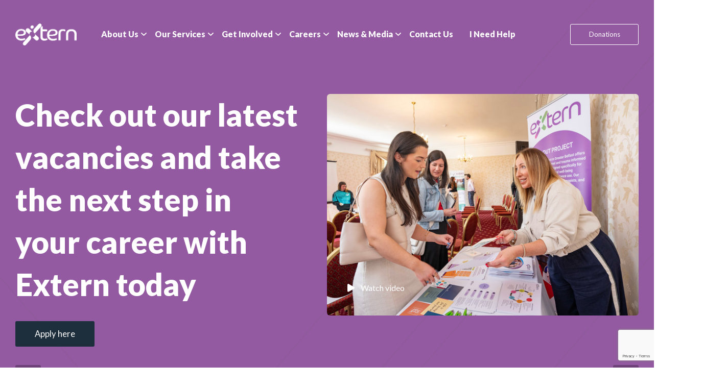

--- FILE ---
content_type: text/html; charset=utf-8
request_url: https://www.extern.org/
body_size: 8882
content:

<!DOCTYPE html>
<html class="no-js" lang="en">
<head>
    
    <link rel="icon" type="image/png" sizes="96x96" href="/images/favicon/favicon-96x96.png" />
<link rel="icon" type="image/svg+xml" href="/images/favicon/favicon.svg" />
<link rel="shortcut icon" href="/images/favicon/favicon.ico" />
<link rel="apple-touch-icon" sizes="180x180" href="/images/favicon/apple-touch-icon.png" />
<meta name="apple-mobile-web-app-title" content="Extern" />


<link rel="mask-icon" href="/images/favicon/safari-pinned-tab.svg">

<link rel="manifest" href="/images/favicon/site.webmanifest">
<meta name="msapplication-TileColor" content="#2b5797">
<meta name="msapplication-config" content="/images/favicon/browserconfig.xml">
    
<title>Extern  | Extern</title>
<meta name="description" content="For nearly 50 years in Northern Ireland and 21 years in the Republic of Ireland, Extern has partnered with funders to tackle pressing societal issues. Annually supporting over 15,000 children, young people, and families, we are dedicated to helping them overcome challenges, create positive change, and strengthen family bonds for a brighter future." />
<meta name="keywords" content="Extern,charity,homeless,addiction,mental health,justice,youth justice" />

<link rel="canonical" href="https://www.extern.org" />


<meta property="og:locale" content="en_GB" />
<meta property="og:type" content="article" />
<meta property="og:title" content="Extern" />
<meta property="og:description" content="Explore our transformative services, impactful initiatives, and inspiring stories." />
<meta property="og:url" content="https://www.extern.org" />
<meta property="og:image" content="https://www.extern.org/media/milpko3u/dsc01516.jpg" />
<meta property="og:image:type" content="image/jpg" />

<meta property="og:site_name" content="Extern" />

<meta name="twitter:card" content="summary_large_image" />
<meta name="twitter:title" content="Extern " />
<meta name="twitter:description" content="For nearly 50 years in Northern Ireland and 21 years in the Republic of Ireland, Extern has partnered with funders to tackle pressing societal issues. Annually supporting over 15,000 children, young people, and families, we are dedicated to helping them overcome challenges, create positive change, and strengthen family bonds for a brighter future." />

    <meta charset="utf-8" />
    <meta http-equiv="x-ua-compatible" content="ie=edge" />
    <meta name="viewport" content="width=device-width, initial-scale=1.0" />

    <link rel="preconnect" href="https://fonts.googleapis.com" />
    <link rel="preconnect" crossorigin href="https://fonts.gstatic.com" />
    <link rel="stylesheet" href="https://fonts.googleapis.com/css2?family=Lato:ital,wght@0,100;0,300;0,400;0,700;0,900;1,100;1,300;1,400;1,700;1,900&amp;display=swap" />
    <link rel="stylesheet" href="/css/app.css" />
    <link rel="stylesheet" href="/css/zesty-new.min.css" />
    <link rel="stylesheet" href="https://cdn.jsdelivr.net/npm/@fancyapps/ui@5.0/dist/fancybox/fancybox.css" />

    <script integrity="sha512-v2CJ7UaYy4JwqLDIrZUI/4hqeoQieOmAZNXBeQyjo21dadnwR+8ZaIJVT8EE2iyI61OV8e6M8PP2/4hpQINQ/g==" crossorigin="anonymous" referrerpolicy="no-referrer" src="https://cdnjs.cloudflare.com/ajax/libs/jquery/3.7.1/jquery.min.js"></script>

    <!-- GTM -->
    <script>
        (function (w, d, s, l, i) {
            w[l] = w[l] || []; w[l].push({
                'gtm.start':
                    new Date().getTime(), event: 'gtm.js'
            }); var f = d.getElementsByTagName(s)[0],
                j = d.createElement(s), dl = l != 'dataLayer' ? '&l=' + l : ''; j.async = true; j.src =
                    'https://www.googletagmanager.com/gtm.js?id=' + i + dl; f.parentNode.insertBefore(j, f);
        })(window, document, 'script', 'dataLayer', 'GTM-K66DJVH');</script>

    <!-- CAPTCHA -->
    <script src="https://www.google.com/recaptcha/enterprise.js?render=6Ldz9s0pAAAAALawNLH7viWcAcabjh6Gnnb12xYW"></script>

    <!-- MS CLARITY -->
    <script type="text/javascript">
        (function (c, l, a, r, i, t, y) {
            c[a] = c[a] || function () { (c[a].q = c[a].q || []).push(arguments) };
            t = l.createElement(r); t.async = 1; t.src = "https://www.clarity.ms/tag/" + i;
            y = l.getElementsByTagName(r)[0]; y.parentNode.insertBefore(t, y);
        })(window, document, "clarity", "script", "m47ier0shm");
    </script>

    <!-- CIVIC COOKIE CONTROL -->
    <script src="https://cc.cdn.civiccomputing.com/9/cookieControl-9.9.2.min.js"></script>
    <script>
        var config = {
            apiKey: '12c63a4e5ca3feb71e89cc8d7ce468c712d2b001',
            product: 'community',
            necessaryCookies: ["isoCode"],
            optionalCookies: [
                // {
                //     name: 'Analytics',
                //     label: 'Analytics',
                //     description: '',
                //     cookies: [],
                //     onAccept: function () {
                // Consent may already be set to true in the user account.
                // Code to manually consent if not already defaulting to true
                // See - https://learn.microsoft.com/en-us/clarity/setup-and-installation/cookie-consent
                //          window.clarity('consent');
                //     },
                //     onRevoke: function () {
                //     }
                // }
            ],
            position: 'LEFT',
            theme: 'DARK'
        };
        CookieControl.load(config);
    </script>

    <script type="application/ld+json">
        [ {
          "@context" : "http://schema.org",
          "@type" : "LocalBusiness",
          "name" : "Extern",
          "image" : "https://www.extern.org/",
          "email" : "",
          "address" : {
            "@type" : "PostalAddress",
            "streetAddress" : "Hydepark House, 3 McKinney Road",
            "addressRegion" : "Newtownabbey",
            "postalCode" : "BT36 4PE"
          }
        }, {
          "@context" : "http://schema.org",
          "@type" : "LocalBusiness",
          "name" : "Extern",
          "image" : "https://www.extern.org/",
          "telephone" : "+44 (0)28 9084 0555",
          "email" : "",
          "address" : {
            "@type" : "PostalAddress",
            "streetAddress" : "Unit B, Block B, Kreston House Arran Court",
            "addressLocality" : "Dublin 7",
            "postalCode" : "D07 K271"
          }
        } ]
    </script>

    

</head>

<body>

    <noscript>
        <iframe src="https://www.googletagmanager.com/ns.html?id=GTM-K66DJVH"
                height="0" width="0" style="display:none;visibility:hidden"></iframe>
    </noscript>

    
<header class="app-header app-container">

    <a class="app-header-logo" href="/">
        <img src="/images/logo/logo-light.png" alt="Extern Logo" />
    </a>

    <nav class="app-header-nav light">
        <ul class="menu">
                    <li class="has-dropdown">
                        <a href="/about-us">About Us</a>

                        <div class="mega-menu tiered about">
                            <div class="sub-menu">
                                <h3>About Us <a href="/about-us">Learn More</a></h3>
                                <ul>
                                            <li><a href="/about-us/who-we-are">Who We Are</a></li>
                                            <li><a href="/about-us/where-we-work">Where We Work</a></li>
                                            <li>
                                                <a class="has-sub-menu">
                                                    Our People
                                                </a>

                                                <div class="sub-menu">
                                                    <h3>Our People</h3>
                                                    <ul class="large-gap">
                                                                <li><a href="/about-us/our-people/strategic-leadership-team">Strategic Leadership Team</a></li>
                                                                <li><a href="/about-us/our-people/senior-services-management-team">Senior Services Management Team</a></li>
                                                                <li><a href="/about-us/our-people/extern-board">Extern Board</a></li>
                                                    </ul>
                                                </div>
                                            </li>
                                            <li><a href="/about-us/reports">Reports</a></li>
                                            <li><a href="/about-us/consultations-and-policy">Consultations and Policy</a></li>
                                            <li><a href="/about-us/investors-in-people">Investors in People</a></li>
                                </ul>
                            </div>
                        </div>
                    </li>
                    <li class="has-dropdown">
                        <a href="/our-services">Our Services</a>

                        <div class="mega-menu double services">
                            <div class="sub-menu">
                                <h3>Northern Ireland Services</h3>
                                <ul class="small-gap">
                                        <li><a href="/our-services/education-and-employment">Education and Employment</a></li>
                                        <li><a href="/our-services/refugee-support">Refugee Support</a></li>
                                        <li><a href="/our-services/justice-services">Justice Services</a></li>
                                        <li><a href="/our-services/mentoring-for-children-looked-after">Mentoring for Children Looked After</a></li>
                                        <li><a href="/our-services/addiction-support">Addiction Support</a></li>
                                        <li><a href="/our-services/mental-health-support">Mental Health Support</a></li>
                                        <li><a href="/our-services/young-people-and-families">Young People and Families</a></li>
                                        <li><a href="/our-services/homelessness-and-housing-services">Homelessness and Housing Services</a></li>
                                </ul>
                            </div>

                            <div class="sub-menu">
                                <h3>Republic of Ireland Services</h3>
                                <ul class="small-gap single-col">
                                        <li><a href="/our-services/young-people-families">Young People &amp; Families</a></li>
                                        <li><a href="/our-services/youth-justice-services">Youth Justice Services</a></li>
                                        <li><a href="/our-services/disability-projects">Disability Projects</a></li>
                                        <li><a href="/our-services/problem-gambling">Problem Gambling</a></li>
                                        <li><a href="/our-services/travellers">Travellers</a></li>
                                </ul>
                            </div>

                        </div>
                    </li>
                    <li class="has-dropdown">
                        <a href="/get-involved">Get Involved</a>

                        <div class="mega-menu single get-involved">
                            <div class="sub-menu">
                                <h3>Get Involved <a href="/get-involved">Learn More</a></h3>
                                <ul>
                                        <li>
                                            <a href="/get-involved/fundraise">

                                                Fundraise
                                            </a>
                                        </li>
                                        <li>
                                            <a href="/get-involved/volunteer">

                                                Volunteer
                                            </a>
                                        </li>
                                        <li>
                                            <a href="/get-involved/become-a-charity-partner">

                                                Become a Charity Partner
                                            </a>
                                        </li>
                                        <li>
                                            <a href="/get-involved/donations">

                                                Donations
                                            </a>
                                        </li>

                                </ul>
                            </div>
                        </div>
                    </li>
                    <li class="has-dropdown">
                        <a href="/careers">Careers</a>

                        <div class="mega-menu single">
                            <div class="sub-menu">
                                <h3>Careers <a href="/careers">Learn More</a></h3>
                                <ul>

                                        <li><a href="/careers/current-vacancies">Current Vacancies</a></li>
                                        <li><a href="/careers/working-for-extern">Working For Extern</a></li>
                                        <li><a href="/careers/practice-development-team-pdt">Practice Development Team (PDT)</a></li>
                                        <li><a href="/careers/equality-diversity-and-inclusion">Equality, Diversity, and Inclusion</a></li>
                                </ul>
                            </div>
                        </div>
                    </li>
                    <li class="has-dropdown">
                        <a href="/news-media">News &amp; Media</a>

                        <div class="mega-menu single">
                            <div class="sub-menu">
                                <h3>News &amp; Media <a href="/news-media">Learn More</a></h3>
                                <ul>
                                        <li><a href="/news-media/media-contacts">Media Contacts</a></li>
                                        <li><a href="/news-media/testimonialscase-studies">Testimonials/Case Studies</a></li>
                                        <li><a href="/news-media/latest-news">Latest News</a></li>



                                </ul>
                            </div>
                        </div>
                    </li>
                    <li>
                        <a href="/contact-us">Contact Us</a>
                    </li>
                    <li>
                        <a href="/i-need-help">I Need Help</a>
                    </li>
        </ul>
    </nav>

    <div class="app-header-button-group">
            <a href="/get-involved/donations" class="button donate outline">Donations</a>
    </div>

    <div class="mobile-menu-icon">
        <a class="mobile-menu-trigger" href="javascript:;">
            <span class="show-for-sr">Menu</span>
        </a>
    </div>

    <nav class="mobile-navigation">
        <div class="wrap">

            <ul class="primary-menu">
                        <li><a class="open-sub" data-sub="about-us" href="#">About Us</a></li>
                        <li><a href="/our-services">Our Services</a></li>
                        <li><a href="/get-involved">Get Involved</a></li>
                        <li><a href="/careers">Careers</a></li>
                        <li><a href="/news-media">News &amp; Media</a></li>
                        <li><a href="/contact-us">Contact Us</a></li>
                        <li><a href="/i-need-help">I Need Help</a></li>
            </ul>

                    <ul data-sub="about-us" class="sub-menu">
                        <li class="back"><a href="javascript:;">Back</a></li>

                                <li><a href="/about-us/who-we-are">Who We Are</a></li>
                                <li><a href="/about-us/where-we-work">Where We Work</a></li>
                                <li><a class="open-sub level-3" data-sub="our-people" href="#">Our People</a></li>
                                <li><a href="/about-us/reports">Reports</a></li>
                                <li><a href="/about-us/consultations-and-policy">Consultations and Policy</a></li>
                                <li><a href="/about-us/investors-in-people">Investors in People</a></li>
                    </ul>

            <ul data-sub="our-people" class="sub-menu level-3">
                <li class="back"><a href="javascript:;">Back</a></li>
                    <li><a href="/about-us/our-people/strategic-leadership-team">Strategic Leadership Team</a></li>
                    <li><a href="/about-us/our-people/senior-services-management-team">Senior Services Management Team</a></li>
                    <li><a href="/about-us/our-people/extern-board">Extern Board</a></li>
            </ul>

            <ul class="buttons">
                    <li><a href="/get-involved/donations" class="button green">Donations</a></li>
            </ul>

            <address>
                <p><strong>Northern Ireland</strong> Newtownabbey, BT36 4PE<br />Telephone: Mon to Fri 9-5pm <a href="tel:+44 (0)28 9084 0555">+44 (0)28 9084 0555</a></p>
            </address>

            <address>
                <p><strong>Republic of Ireland</strong> Naas, Co Kildare, W91 YWX3<br />Tel: Mon to Fri 9-5pm <a href="tel:+353 (0)45878722">+353 (0)<span class="ui-provider a b c d e f g h i j k l m n o p q r s t u v w x y z ab ac ae af ag ah ai aj ak">45878722</span></a></p>
            </address>

            <p>Registered with The Charity Commission for Northern Ireland NIC103226<br />Company No. NI 618684</p>
        </div>
    </nav>
</header>

    <main>

        
<section class="landing home">
    <div class="swiper landing-swiper">
        <div class="swiper-wrapper">
                <div class="swiper-slide">
                    <div class="landing-wrapper app-container">
                        <div class="grid-x">
                            <div class="cell small-12 large-6 large-order-1 small-order-2">
                                <div class="landing-banner-text landing-banner-text--light">


                                    <h1>Check out our latest vacancies and take the next step in your career with Extern today</h1>
                                    <p></p>
                                        <a href="/careers" class="button">Apply here</a>
                                </div>
                            </div>

                            <div class="cell small-12 large-6 large-order-2 small-order-1">
                                <figure class="landing-banner-img">

                                        <a href="javascript:;" data-src="WNkhVO3Qfc4" data-fancybox>
                                            <img src="/media/mhxdsiiz/dsc02013.jpg?width=640" alt="DSC02013" />
                                        </a>
                                        <div class="landing-video-play">
                                            <img class="play-icon" src="../images/icons/play.svg" alt="Play icon" />
                                            <span>Watch video</span>
                                        </div>


                                </figure>
                            </div>
                        </div>
                    </div>
                </div>
                <div class="swiper-slide">
                    <div class="landing-wrapper app-container">
                        <div class="grid-x">
                            <div class="cell small-12 large-6 large-order-1 small-order-2">
                                <div class="landing-banner-text landing-banner-text--light">


                                    <h1>Homelessness Awareness Week 2025: #SeeThePerson </h1>
                                    <p></p>
                                        <a href="/news-media/2025/december/homelessness-awareness-week-2025-seetheperson" class="button">Homelessness Awareness Week 2025: #SeeThePerson</a>
                                </div>
                            </div>

                            <div class="cell small-12 large-6 large-order-2 small-order-1">
                                <figure class="landing-banner-img">

                                        <img src="/media/2elnlesy/homelessness_awareness_week_2025.png?width=640" alt="Homelessness Awareness Week 2025" />


                                </figure>
                            </div>
                        </div>
                    </div>
                </div>
        </div>

        <div class="swiper-button-next">
            <img src="../images/icons/arrow-right.svg" alt="Directional arrow pointing right, indicating next slide" width="17" height="10" />
        </div>

        <div class="swiper-button-prev">
            <img src="../images/icons/arrow-left.svg" alt="Directional arrow pointing left, indicating previous slide" width="17" height="10" />
        </div>

        <div class="swiper-scrollbar"></div>
    </div>
</section>

<section class="text-with-figures padded-section app-container grid-x">
    <div class="cell small-12 large-7">
        <div class="text">
            <p class="sub-heading">About Us</p>


                <div class="youtube-player" data-youtube-id="WNkhVO3Qfc4">
                    <div class="player-container">
                        <img class="player-img" src="images/about/1.jpg" alt="Video Thumbnail">
                        <div class="play-btn"></div>
                    </div>
                </div>
        </div>
    </div>

    <div class="cell small-12 large-5">
        <div class="figures">
            <p class="body-copy large"><p><span class="ui-provider a b c d e f g h i j k l m n o p q r s t u v w x y z ab ac ae af ag ah ai aj ak">For almost 50 years in Northern Ireland and 21 years in the Republic of Ireland Extern has worked alongside our funding partners to provide solutions to some of the most difficult societal issues. </span></p>
<p><span>Annually, we passionately support and speak out for over 15,000 children, individuals, and families. Our commitment lies in supporting them to triumph over their adversities, fostering positive change, and strengthening family bonds for a brighter future.</span></p></p>

            <div class="items">
                    <div>
                        <h3 class="h1">3,297 </h3>
                        <p>people received dedicated support for their mental wellbeing</p>
                    </div>
                    <div>
                        <h3 class="h1">871</h3>
                        <p>young people and families benefitted from intensive support in our Youth Justice and Young People and Families services in the ROI.</p>
                    </div>
                    <div>
                        <h3 class="h1">3867</h3>
                        <p>individuals received life-changing harm-reduction and recovery support</p>
                    </div>
                    <div>
                        <h3 class="h1">59</h3>
                        <p>people benefited from the intensive, person-centred support offered by our disability services</p>
                    </div>

            </div>
                <a href="/about-us/who-we-are" class="button outline rounded bold margin-0">Who We Are</a>
        </div>
    </div>
</section>

<section class="testimonials padded-section app-container">
    <div class="grid-x">
        <div class="title cell small-12 large-7">
            <p class="sub-heading purple">Testimonials</p>
            <h2 class="h1">Supporting People Towards a Better Tomorrow</h2>
        </div>

        <div class="text cell small-12 large-5 lcnm">
            <p class="body-copy large"><p><img src="/media/02vjd0dz/declan_extern_janus_justice.jpg?rmode=max&amp;width=426&amp;height=284" alt="Young mans Portrait in Hooded Clothing" width="426" height="284"></p></p>
        </div>
    </div>

    <div class="swiper testimonials-swiper">
        <div class="swiper-wrapper">
                <div class="swiper-slide">
                    <div class="testimonial-item">
                        <div class="testimonial-item-container">
                            <blockquote>
                                <p>
                                    <p>My<a href="/our-services/young-people-families/janus-programme" title="Janus Programme"> Extern Janus worker</a> was always there for me to talk to about everything that was happening. She helped me learn different ways to stop myself from getting so angry and to get on better in school.</p>
<p>Extern also helped my dad a lot; he is doing really well now so I think we will have a good future. My only wish is that I had a longer time to spend with Extern!</p>
                                </p>
                                <cite><strong>Declan</strong> Janus Project</cite>
                            </blockquote>
                        </div>
                    </div>
                </div>
                <div class="swiper-slide">
                    <div class="testimonial-item">
                        <div class="testimonial-item-container">
                            <blockquote>
                                <p>
                                    <p>Extern provided weekly counselling sessions for me which gave me the skills to deal with the challenges I faced and to challenge the perceptions I had of myself. I now have more of a sense of self-belief, which really helps me keep going.</p>
                                </p>
                                <cite><strong>Karen</strong> Reach Out Project</cite>
                            </blockquote>
                        </div>
                    </div>
                </div>
                <div class="swiper-slide">
                    <div class="testimonial-item">
                        <div class="testimonial-item-container">
                            <blockquote>
                                <p>
                                    <p>They help me when I get frustrated and speak up for me in meetings when I am nervous. They support me to make decisions for myself and talk through options when I am unsure of what decision to make.</p>
                                </p>
                                <cite><strong>Jack </strong> Extern Outreach Support Service (EOSS), Limerick</cite>
                            </blockquote>
                        </div>
                    </div>
                </div>
                <div class="swiper-slide">
                    <div class="testimonial-item">
                        <div class="testimonial-item-container">
                            <blockquote>
                                <p>
                                    <p>Extern gave so much to me, so I wanted to give back to them, and that’s why I now work as a peer mentor with the <a href="/our-services/skills-and-employability/moving-forward-moving-on" title="Moving Forward Moving On">Moving Forward, Moving On</a> project in Belfast. I have so much experience behind me now, and I want to share that with other young people.</p>
                                </p>
                                <cite><strong>Alex</strong> Moving Forward Moving On </cite>
                            </blockquote>
                        </div>
                    </div>
                </div>
        </div>

        <div class="testimonial-pagination"></div>
    </div>
</section>

<section class="services">
    <div class="app-container">
        <div class="services-title-wrapper grid-x">
            <div class="cell small-12 large-7">
                <p class="sub-heading">Services</p>
                <h2 class="h1">Explore Extern&#x27;s services hub, dedicated to empowering lives and building resilient communities. </h2>
            </div>

            <div class="cell small-12 large-5 show-for-large">
                    <a href="/our-services" class="button outline green rounded margin-0">Our Services</a>
            </div>
        </div>

        <div class="grid-x grid-padding-x medium-up-2 large-up-3" data-equalizer data-equalize-by-row="true">
        </div>

        <div class="grid-x">
            <div class="cell small-12 hide-for-large text-center">
            </div>
        </div>
    </div>
</section>

<section class="latest-news app-container">
    <div class="text-center">
    </div>

    <div class="swiper latest-news-swiper">
        <div class="swiper-wrapper">
        </div>

        <div class="latest-news-scrollbar swiper-scrollbar"></div>
    </div>

    <div class="text-center">
    </div>
</section>


        <script type="text/javascript" src="//s3.amazonaws.com/downloads.mailchimp.com/js/mc-validate.js"></script>

<script type="text/javascript">
    (function ($) {
        window.fnames = new Array(); window.ftypes = new Array();
        fnames[0] = 'EMAIL'; ftypes[0] = 'email';
        fnames[1] = 'FNAME'; ftypes[1] = 'text';
        fnames[2] = 'LNAME'; ftypes[2] = 'text';
        fnames[3] = 'ADDRESS'; ftypes[3] = 'address';
        fnames[4] = 'PHONE'; ftypes[4] = 'phone';
    }(jQuery));
    var $mcj = jQuery.noConflict(true);
</script>

<section class="newsletter">
    <div class="grid-x align-middle">

        <div class="small-12 large-8">
            <div class="text">
                <p class="sub-heading white">Newsletter</p>
                <h2 class="h1">
                    Sign up to our monthly newsletter to hear more about our amazing work.
                </h2>
            </div>
        </div>

        <div id="mc_embed_signup" class="small-12 large-4">
            <form class="form" action="https://extern.us15.list-manage.com/subscribe/post?u=5519f4a42d24749b13c90a85b&amp;id=c8736c62d1&amp;v_id=2986&amp;f_id=00019de0f0" method="post" id="mc-embedded-subscribe-form" name="mc-embedded-subscribe-form" class="validate" target="_blank">
                <input type="email" name="EMAIL" class="required email" id="mce-EMAIL" required="" value="" placeholder="Your Email...">
                <button type="submit" name="subscribe" id="mc-embedded-subscribe" class="button white" value="Subscribe">Receive Newsletter</button>
            </form>
        </div>

        <div class="content__gdprLegal text-center">
            <p>We use Mailchimp as our marketing platform. By clicking below to subscribe, you acknowledge that your information will be transferred to Mailchimp for processing. <a href="https://mailchimp.com/legal/terms">Learn more</a> about Mailchimp's privacy practices. </p>
        </div>

    </div>
</section>

    </main>

    

<footer class="app-footer">
    <div class="app-container">
        <div class="grid-x grid-margin-x">
            <div class="app-footer-logo cell small-12">
                <a href="#">
                    <img src="/media/lslbnsxo/untitled-200-x-200-px-200-x-100-px-150-x-100-px.png" alt="Extern Logo" />
                </a>
            </div>

            <div class="app-footer-badges cell small-12 large-2">
                    <div class="app-footer-badge app-footer-badge-1">
                        <img src="/media/jvsblk0l/footer-badge-1.png" alt="" width="64" height="64" />
                    </div>
                    <div class="app-footer-badge app-footer-badge-1">
                        <img src="/media/n0re4qt3/footer-badge-3.png" alt="" width="64" height="64" />
                    </div>
                    <div class="app-footer-badge app-footer-badge-1">
                        <img src="/media/nu2dlkxt/lw-employer-logo-no-background.png" alt="" width="64" height="64" />
                    </div>
                    <div class="app-footer-badge app-footer-badge-1">
                        <img src="/media/352bpd3j/investing-in-volunteers-logo-2-1024x577.webp" alt="" width="64" height="64" />
                    </div>
                    <div class="app-footer-badge app-footer-badge-1">
                        <img src="/media/mqijfxo5/menopause-committed-badge-white-on-purple-jpg.jpg" alt="" width="64" height="64" />
                    </div>

            </div>

            <div class="app-footer-nav cell small-12 large-8">
                <nav>
                    <h4>About</h4>
                    <ul>
                            <li><a href="/about-us/who-we-are">Who We Are</a></li>
                            <li><a href="/about-us/where-we-work">Where We Work</a></li>
                            <li><a href="/about-us/our-people">Our People</a></li>
                            <li><a href="/about-us/reports">Governance and Annual Reports</a></li>
                            <li><a href="/about-us/consultations-and-policy">Influencing Policy</a></li>
                            <li><a href="/about-us/investors-in-people">Investors in People</a></li>
                    </ul>
                </nav>

                <nav>
                    <h4>Our Services NI</h4>
                    <ul>
                            <li><a href="/our-services/young-people-and-families">Young people and Families NI</a></li>
                            <li><a href="/our-services/education-and-employment">Skills and Employability</a></li>
                            <li><a href="/our-services/justice-services">Justice</a></li>
                            <li><a href="/our-services/addiction-support">Addictions</a></li>
                            <li><a href="/our-services/mental-health-support">Mental Health</a></li>
                            <li><a href="/our-services/homelessness-and-housing-services">Homelessness</a></li>
                            <li><a href="/our-services/refugee-support">Minorities and Refugees</a></li>
                            <li><a href="/our-services/mentoring-for-children-looked-after">Mentoring Look After Children</a></li>
                    </ul>
                </nav>

                <nav>
                    <h4>Our Services ROI</h4>
                    <ul>
                            <li><a href="/our-services/young-people-families">Young people and Families ROI</a></li>
                            <li><a href="/our-services/youth-justice-services">Youth Justice Services</a></li>
                            <li><a href="/our-services/disability-projects">Disability Projects</a></li>
                            <li><a href="/our-services/problem-gambling">Problem Gambling</a></li>
                            <li><a href="/our-services/travellers">Irish Travellers</a></li>
                    </ul>
                </nav>

                <nav>
                    <h4>Get Involved</h4>
                    <ul>
                            <li><a href="/get-involved/fundraise">Fundraise For Us</a></li>
                            <li><a href="/get-involved/volunteer">Volunteer With Us</a></li>
                            <li><a href="/get-involved/become-a-charity-partner">Corporate Partnerships</a></li>
                            <li><a href="/get-involved/donations">Donations</a></li>
                    </ul>
                </nav>

                <nav>
                    <h4>Careers</h4>
                    <ul>
                            <li><a href="/careers">Careers</a></li>
                            <li><a href="/careers/working-for-extern">Working For Extern</a></li>
                            <li><a href="/careers/equality-diversity-and-inclusion">EDI</a></li>
                            <li><a href="/careers/practice-development-team-pdt">Students/PDU</a></li>
                    </ul>
                </nav>

                <nav>
                    <h4>News &amp; Media</h4>
                    <ul>
                            <li><a href="/news-media/latest-news">Latest News</a></li>
                            <li><a href="/news-media/media-contacts">Media Contacts</a></li>
                            <li><a href="/news-media/testimonialscase-studies">Testimonials/Case Studies</a></li>
                    </ul>
                </nav>

                <nav>
                    <h4></h4>
                    <ul>
                    </ul>
                </nav>
            </div>

            <div class="app-footer-buttons cell small-12 large-2">
                    <a href="/get-involved/donations" class="button">Donations</a>
                    <a href="/contact-us" class="button outline">Contact Us</a>
            </div>
        </div>

        <div class="grid-x grid-margin-x app-footer-details">
            <div class="cell small-12 border-top">
                <hr />
            </div>

            <div class="cell small-12 large-4 text text-1 lcnm">
                <p>Extern is a registered charity in Northern Ireland<br />Registered with the Charity Commission for Northern Ireland<br /><strong>NIC105869</strong><br />Company Registration No: <strong>NI 16083</strong></p>
<p>Registered office<br />Hydepark House, 3 McKinney Road, Newtownabbey, BT36 4PE<br />Telephone: Mon to Fri 9-5pm <a href="tel:+4402890840555">+44 (0)28 9084 0555</a></p>
            </div>

            <div class="cell small-12 large-4 text text-2 lcnm">
                <p>Extern is a registered charity in the Republic of Ireland<br />Company Registration No: <strong>383201</strong><br />Registered Charity Number: <strong>20055318</strong></p>
<p>Registered office<br />Extern, 1st floor, Block 4, Monread Leisure and Commercial Centre,<br />Monread Avenue, Naas, Co Kildare, W91 YWX3<br />Tel: Mon to Fri 9-5pm <a href="tel:+353045878722">+353 (0)45 878722</a></p>
<p>Extern Problem Gambling:<br />ROI: <a href="tel:0892415401">089 241 5401</a><br />NI: <a href="tel:07537188575">07537 188 575</a></p>

            </div>

            <div class="cell small-12 large-4 text text-3 lcnm">
                <p>Extern Group<br />Registered with The Charity Commission for Northern Ireland<br /><strong>NIC103226</strong><br />Company No.<span> </span><strong>NI 618684</strong></p>

            </div>

            <div class="cell small-12 border-bottom">
                <hr />
            </div>
        </div>

        <div class="grid-x grid-margin-x app-footer-copyright">
            <div class="cell small-12 large-4">
                <p>Copyright Extern 2026</p>
            </div>

            <div class="cell small-12 large-3">
                <nav class="social">
                        <a href="https://www.facebook.com/ExternCharity" target="_blank" rel="noopener noreferrer">
                            <img src="../images/icons/social-facebook.svg" alt="Facebook" width="10" height="18" />
                        </a>
                        <a href="https://twitter.com/ExternCharity" target="_blank" rel="noopener noreferrer">
                            <img src="../images/icons/social-twitter.svg" alt="Twitter" width="18" height="14" />
                        </a>
                        <a href="https://www.linkedin.com/company/externcharity/" target="_blank" rel="noopener noreferrer">
                            <img src="../images/icons/social-linkedin.svg" alt="LinkedIn" width="16" height="16" />
                        </a>



                </nav>
            </div>

            <div class="cell small-12 large-5">
                <nav class="legal">
                    <ul>
                            <li><a href="/privacy-policy">Privacy Policy</a></li>
                            <li><a href="/cookie-policy">Cookie Policy</a></li>
                            <li><a href="/media/fwen31nz/safeguarding-statement-for-website-version-3-1-aug-2025-jb.docx">Safeguarding Statement</a></li>
                            <li><a href="/media/jw4dxwk1/modern-slavery-statement.pdf">Modern Slavery Statement</a></li>
                            <li><a href="/media/vned2lyj/complaints-and-compliments-procedure-1-7-002.docx">Complaints And Compliments Procedure</a></li>
                            <li><a href="/media/zw2jxj2x/dignity-at-work-policy-ni.pdf">Dignity At Work Policy NI</a></li>
                            <li><a href="/media/fpqhlxlc/equal-opportunities-policy-april-2021.pdf">Equal Opportunities Policy</a></li>
                            <li><a href="/media/m2vl4mda/extern-ireland-gender-pay-gap-report-2025.pdf">Extern Ireland Gender Pay Gap Report 2025</a></li>

                    </ul>
                </nav>
            </div>
        </div>
    </div>
</footer>


    <script integrity="sha512-WMEKGZ7L5LWgaPeJtw9MBM4i5w5OSBlSjTjCtSnvFJGSVD26gE5+Td12qN5pvWXhuWaWcVwF++F7aqu9cvqP0A==" crossorigin="anonymous" referrerpolicy="no-referrer" src="https://cdnjs.cloudflare.com/ajax/libs/jquery-validate/1.20.0/jquery.validate.min.js"></script>
    <script integrity="sha512-xq+Vm8jC94ynOikewaQXMEkJIOBp7iArs3IhFWSWdRT3Pq8wFz46p+ZDFAR7kHnSFf+zUv52B3prRYnbDRdgog==" crossorigin="anonymous" referrerpolicy="no-referrer" src="https://cdnjs.cloudflare.com/ajax/libs/jquery-validation-unobtrusive/4.0.0/jquery.validate.unobtrusive.min.js"></script>

    <script integrity="sha512-jdMp80Gf2e7K/JH3+mucRwyeRaqRPD+ykSpkmbBqxWMMCfEZEL9PF0zzF3JEgV4IVNj6eTjV8X41e7Gz5nNwyA==" crossorigin="anonymous" referrerpolicy="no-referrer" src="https://cdnjs.cloudflare.com/ajax/libs/what-input/5.2.12/what-input.min.js"></script>
    <script src="/js/vendor/foundation.min.js"></script>
    <script src="https://cdn.jsdelivr.net/npm/swiper@10/swiper-bundle.min.js"></script>
    <script src="https://cdn.jsdelivr.net/npm/@fancyapps/ui@5.0/dist/fancybox/fancybox.umd.js"></script>
    <script src="/js/app.js"></script>
    <script src="/js/new-zesty.js"></script>

    

</body>

</html>

--- FILE ---
content_type: text/html; charset=utf-8
request_url: https://www.google.com/recaptcha/enterprise/anchor?ar=1&k=6Ldz9s0pAAAAALawNLH7viWcAcabjh6Gnnb12xYW&co=aHR0cHM6Ly93d3cuZXh0ZXJuLm9yZzo0NDM.&hl=en&v=9TiwnJFHeuIw_s0wSd3fiKfN&size=invisible&anchor-ms=20000&execute-ms=30000&cb=oe51rpkm7fh7
body_size: 48105
content:
<!DOCTYPE HTML><html dir="ltr" lang="en"><head><meta http-equiv="Content-Type" content="text/html; charset=UTF-8">
<meta http-equiv="X-UA-Compatible" content="IE=edge">
<title>reCAPTCHA</title>
<style type="text/css">
/* cyrillic-ext */
@font-face {
  font-family: 'Roboto';
  font-style: normal;
  font-weight: 400;
  font-stretch: 100%;
  src: url(//fonts.gstatic.com/s/roboto/v48/KFO7CnqEu92Fr1ME7kSn66aGLdTylUAMa3GUBHMdazTgWw.woff2) format('woff2');
  unicode-range: U+0460-052F, U+1C80-1C8A, U+20B4, U+2DE0-2DFF, U+A640-A69F, U+FE2E-FE2F;
}
/* cyrillic */
@font-face {
  font-family: 'Roboto';
  font-style: normal;
  font-weight: 400;
  font-stretch: 100%;
  src: url(//fonts.gstatic.com/s/roboto/v48/KFO7CnqEu92Fr1ME7kSn66aGLdTylUAMa3iUBHMdazTgWw.woff2) format('woff2');
  unicode-range: U+0301, U+0400-045F, U+0490-0491, U+04B0-04B1, U+2116;
}
/* greek-ext */
@font-face {
  font-family: 'Roboto';
  font-style: normal;
  font-weight: 400;
  font-stretch: 100%;
  src: url(//fonts.gstatic.com/s/roboto/v48/KFO7CnqEu92Fr1ME7kSn66aGLdTylUAMa3CUBHMdazTgWw.woff2) format('woff2');
  unicode-range: U+1F00-1FFF;
}
/* greek */
@font-face {
  font-family: 'Roboto';
  font-style: normal;
  font-weight: 400;
  font-stretch: 100%;
  src: url(//fonts.gstatic.com/s/roboto/v48/KFO7CnqEu92Fr1ME7kSn66aGLdTylUAMa3-UBHMdazTgWw.woff2) format('woff2');
  unicode-range: U+0370-0377, U+037A-037F, U+0384-038A, U+038C, U+038E-03A1, U+03A3-03FF;
}
/* math */
@font-face {
  font-family: 'Roboto';
  font-style: normal;
  font-weight: 400;
  font-stretch: 100%;
  src: url(//fonts.gstatic.com/s/roboto/v48/KFO7CnqEu92Fr1ME7kSn66aGLdTylUAMawCUBHMdazTgWw.woff2) format('woff2');
  unicode-range: U+0302-0303, U+0305, U+0307-0308, U+0310, U+0312, U+0315, U+031A, U+0326-0327, U+032C, U+032F-0330, U+0332-0333, U+0338, U+033A, U+0346, U+034D, U+0391-03A1, U+03A3-03A9, U+03B1-03C9, U+03D1, U+03D5-03D6, U+03F0-03F1, U+03F4-03F5, U+2016-2017, U+2034-2038, U+203C, U+2040, U+2043, U+2047, U+2050, U+2057, U+205F, U+2070-2071, U+2074-208E, U+2090-209C, U+20D0-20DC, U+20E1, U+20E5-20EF, U+2100-2112, U+2114-2115, U+2117-2121, U+2123-214F, U+2190, U+2192, U+2194-21AE, U+21B0-21E5, U+21F1-21F2, U+21F4-2211, U+2213-2214, U+2216-22FF, U+2308-230B, U+2310, U+2319, U+231C-2321, U+2336-237A, U+237C, U+2395, U+239B-23B7, U+23D0, U+23DC-23E1, U+2474-2475, U+25AF, U+25B3, U+25B7, U+25BD, U+25C1, U+25CA, U+25CC, U+25FB, U+266D-266F, U+27C0-27FF, U+2900-2AFF, U+2B0E-2B11, U+2B30-2B4C, U+2BFE, U+3030, U+FF5B, U+FF5D, U+1D400-1D7FF, U+1EE00-1EEFF;
}
/* symbols */
@font-face {
  font-family: 'Roboto';
  font-style: normal;
  font-weight: 400;
  font-stretch: 100%;
  src: url(//fonts.gstatic.com/s/roboto/v48/KFO7CnqEu92Fr1ME7kSn66aGLdTylUAMaxKUBHMdazTgWw.woff2) format('woff2');
  unicode-range: U+0001-000C, U+000E-001F, U+007F-009F, U+20DD-20E0, U+20E2-20E4, U+2150-218F, U+2190, U+2192, U+2194-2199, U+21AF, U+21E6-21F0, U+21F3, U+2218-2219, U+2299, U+22C4-22C6, U+2300-243F, U+2440-244A, U+2460-24FF, U+25A0-27BF, U+2800-28FF, U+2921-2922, U+2981, U+29BF, U+29EB, U+2B00-2BFF, U+4DC0-4DFF, U+FFF9-FFFB, U+10140-1018E, U+10190-1019C, U+101A0, U+101D0-101FD, U+102E0-102FB, U+10E60-10E7E, U+1D2C0-1D2D3, U+1D2E0-1D37F, U+1F000-1F0FF, U+1F100-1F1AD, U+1F1E6-1F1FF, U+1F30D-1F30F, U+1F315, U+1F31C, U+1F31E, U+1F320-1F32C, U+1F336, U+1F378, U+1F37D, U+1F382, U+1F393-1F39F, U+1F3A7-1F3A8, U+1F3AC-1F3AF, U+1F3C2, U+1F3C4-1F3C6, U+1F3CA-1F3CE, U+1F3D4-1F3E0, U+1F3ED, U+1F3F1-1F3F3, U+1F3F5-1F3F7, U+1F408, U+1F415, U+1F41F, U+1F426, U+1F43F, U+1F441-1F442, U+1F444, U+1F446-1F449, U+1F44C-1F44E, U+1F453, U+1F46A, U+1F47D, U+1F4A3, U+1F4B0, U+1F4B3, U+1F4B9, U+1F4BB, U+1F4BF, U+1F4C8-1F4CB, U+1F4D6, U+1F4DA, U+1F4DF, U+1F4E3-1F4E6, U+1F4EA-1F4ED, U+1F4F7, U+1F4F9-1F4FB, U+1F4FD-1F4FE, U+1F503, U+1F507-1F50B, U+1F50D, U+1F512-1F513, U+1F53E-1F54A, U+1F54F-1F5FA, U+1F610, U+1F650-1F67F, U+1F687, U+1F68D, U+1F691, U+1F694, U+1F698, U+1F6AD, U+1F6B2, U+1F6B9-1F6BA, U+1F6BC, U+1F6C6-1F6CF, U+1F6D3-1F6D7, U+1F6E0-1F6EA, U+1F6F0-1F6F3, U+1F6F7-1F6FC, U+1F700-1F7FF, U+1F800-1F80B, U+1F810-1F847, U+1F850-1F859, U+1F860-1F887, U+1F890-1F8AD, U+1F8B0-1F8BB, U+1F8C0-1F8C1, U+1F900-1F90B, U+1F93B, U+1F946, U+1F984, U+1F996, U+1F9E9, U+1FA00-1FA6F, U+1FA70-1FA7C, U+1FA80-1FA89, U+1FA8F-1FAC6, U+1FACE-1FADC, U+1FADF-1FAE9, U+1FAF0-1FAF8, U+1FB00-1FBFF;
}
/* vietnamese */
@font-face {
  font-family: 'Roboto';
  font-style: normal;
  font-weight: 400;
  font-stretch: 100%;
  src: url(//fonts.gstatic.com/s/roboto/v48/KFO7CnqEu92Fr1ME7kSn66aGLdTylUAMa3OUBHMdazTgWw.woff2) format('woff2');
  unicode-range: U+0102-0103, U+0110-0111, U+0128-0129, U+0168-0169, U+01A0-01A1, U+01AF-01B0, U+0300-0301, U+0303-0304, U+0308-0309, U+0323, U+0329, U+1EA0-1EF9, U+20AB;
}
/* latin-ext */
@font-face {
  font-family: 'Roboto';
  font-style: normal;
  font-weight: 400;
  font-stretch: 100%;
  src: url(//fonts.gstatic.com/s/roboto/v48/KFO7CnqEu92Fr1ME7kSn66aGLdTylUAMa3KUBHMdazTgWw.woff2) format('woff2');
  unicode-range: U+0100-02BA, U+02BD-02C5, U+02C7-02CC, U+02CE-02D7, U+02DD-02FF, U+0304, U+0308, U+0329, U+1D00-1DBF, U+1E00-1E9F, U+1EF2-1EFF, U+2020, U+20A0-20AB, U+20AD-20C0, U+2113, U+2C60-2C7F, U+A720-A7FF;
}
/* latin */
@font-face {
  font-family: 'Roboto';
  font-style: normal;
  font-weight: 400;
  font-stretch: 100%;
  src: url(//fonts.gstatic.com/s/roboto/v48/KFO7CnqEu92Fr1ME7kSn66aGLdTylUAMa3yUBHMdazQ.woff2) format('woff2');
  unicode-range: U+0000-00FF, U+0131, U+0152-0153, U+02BB-02BC, U+02C6, U+02DA, U+02DC, U+0304, U+0308, U+0329, U+2000-206F, U+20AC, U+2122, U+2191, U+2193, U+2212, U+2215, U+FEFF, U+FFFD;
}
/* cyrillic-ext */
@font-face {
  font-family: 'Roboto';
  font-style: normal;
  font-weight: 500;
  font-stretch: 100%;
  src: url(//fonts.gstatic.com/s/roboto/v48/KFO7CnqEu92Fr1ME7kSn66aGLdTylUAMa3GUBHMdazTgWw.woff2) format('woff2');
  unicode-range: U+0460-052F, U+1C80-1C8A, U+20B4, U+2DE0-2DFF, U+A640-A69F, U+FE2E-FE2F;
}
/* cyrillic */
@font-face {
  font-family: 'Roboto';
  font-style: normal;
  font-weight: 500;
  font-stretch: 100%;
  src: url(//fonts.gstatic.com/s/roboto/v48/KFO7CnqEu92Fr1ME7kSn66aGLdTylUAMa3iUBHMdazTgWw.woff2) format('woff2');
  unicode-range: U+0301, U+0400-045F, U+0490-0491, U+04B0-04B1, U+2116;
}
/* greek-ext */
@font-face {
  font-family: 'Roboto';
  font-style: normal;
  font-weight: 500;
  font-stretch: 100%;
  src: url(//fonts.gstatic.com/s/roboto/v48/KFO7CnqEu92Fr1ME7kSn66aGLdTylUAMa3CUBHMdazTgWw.woff2) format('woff2');
  unicode-range: U+1F00-1FFF;
}
/* greek */
@font-face {
  font-family: 'Roboto';
  font-style: normal;
  font-weight: 500;
  font-stretch: 100%;
  src: url(//fonts.gstatic.com/s/roboto/v48/KFO7CnqEu92Fr1ME7kSn66aGLdTylUAMa3-UBHMdazTgWw.woff2) format('woff2');
  unicode-range: U+0370-0377, U+037A-037F, U+0384-038A, U+038C, U+038E-03A1, U+03A3-03FF;
}
/* math */
@font-face {
  font-family: 'Roboto';
  font-style: normal;
  font-weight: 500;
  font-stretch: 100%;
  src: url(//fonts.gstatic.com/s/roboto/v48/KFO7CnqEu92Fr1ME7kSn66aGLdTylUAMawCUBHMdazTgWw.woff2) format('woff2');
  unicode-range: U+0302-0303, U+0305, U+0307-0308, U+0310, U+0312, U+0315, U+031A, U+0326-0327, U+032C, U+032F-0330, U+0332-0333, U+0338, U+033A, U+0346, U+034D, U+0391-03A1, U+03A3-03A9, U+03B1-03C9, U+03D1, U+03D5-03D6, U+03F0-03F1, U+03F4-03F5, U+2016-2017, U+2034-2038, U+203C, U+2040, U+2043, U+2047, U+2050, U+2057, U+205F, U+2070-2071, U+2074-208E, U+2090-209C, U+20D0-20DC, U+20E1, U+20E5-20EF, U+2100-2112, U+2114-2115, U+2117-2121, U+2123-214F, U+2190, U+2192, U+2194-21AE, U+21B0-21E5, U+21F1-21F2, U+21F4-2211, U+2213-2214, U+2216-22FF, U+2308-230B, U+2310, U+2319, U+231C-2321, U+2336-237A, U+237C, U+2395, U+239B-23B7, U+23D0, U+23DC-23E1, U+2474-2475, U+25AF, U+25B3, U+25B7, U+25BD, U+25C1, U+25CA, U+25CC, U+25FB, U+266D-266F, U+27C0-27FF, U+2900-2AFF, U+2B0E-2B11, U+2B30-2B4C, U+2BFE, U+3030, U+FF5B, U+FF5D, U+1D400-1D7FF, U+1EE00-1EEFF;
}
/* symbols */
@font-face {
  font-family: 'Roboto';
  font-style: normal;
  font-weight: 500;
  font-stretch: 100%;
  src: url(//fonts.gstatic.com/s/roboto/v48/KFO7CnqEu92Fr1ME7kSn66aGLdTylUAMaxKUBHMdazTgWw.woff2) format('woff2');
  unicode-range: U+0001-000C, U+000E-001F, U+007F-009F, U+20DD-20E0, U+20E2-20E4, U+2150-218F, U+2190, U+2192, U+2194-2199, U+21AF, U+21E6-21F0, U+21F3, U+2218-2219, U+2299, U+22C4-22C6, U+2300-243F, U+2440-244A, U+2460-24FF, U+25A0-27BF, U+2800-28FF, U+2921-2922, U+2981, U+29BF, U+29EB, U+2B00-2BFF, U+4DC0-4DFF, U+FFF9-FFFB, U+10140-1018E, U+10190-1019C, U+101A0, U+101D0-101FD, U+102E0-102FB, U+10E60-10E7E, U+1D2C0-1D2D3, U+1D2E0-1D37F, U+1F000-1F0FF, U+1F100-1F1AD, U+1F1E6-1F1FF, U+1F30D-1F30F, U+1F315, U+1F31C, U+1F31E, U+1F320-1F32C, U+1F336, U+1F378, U+1F37D, U+1F382, U+1F393-1F39F, U+1F3A7-1F3A8, U+1F3AC-1F3AF, U+1F3C2, U+1F3C4-1F3C6, U+1F3CA-1F3CE, U+1F3D4-1F3E0, U+1F3ED, U+1F3F1-1F3F3, U+1F3F5-1F3F7, U+1F408, U+1F415, U+1F41F, U+1F426, U+1F43F, U+1F441-1F442, U+1F444, U+1F446-1F449, U+1F44C-1F44E, U+1F453, U+1F46A, U+1F47D, U+1F4A3, U+1F4B0, U+1F4B3, U+1F4B9, U+1F4BB, U+1F4BF, U+1F4C8-1F4CB, U+1F4D6, U+1F4DA, U+1F4DF, U+1F4E3-1F4E6, U+1F4EA-1F4ED, U+1F4F7, U+1F4F9-1F4FB, U+1F4FD-1F4FE, U+1F503, U+1F507-1F50B, U+1F50D, U+1F512-1F513, U+1F53E-1F54A, U+1F54F-1F5FA, U+1F610, U+1F650-1F67F, U+1F687, U+1F68D, U+1F691, U+1F694, U+1F698, U+1F6AD, U+1F6B2, U+1F6B9-1F6BA, U+1F6BC, U+1F6C6-1F6CF, U+1F6D3-1F6D7, U+1F6E0-1F6EA, U+1F6F0-1F6F3, U+1F6F7-1F6FC, U+1F700-1F7FF, U+1F800-1F80B, U+1F810-1F847, U+1F850-1F859, U+1F860-1F887, U+1F890-1F8AD, U+1F8B0-1F8BB, U+1F8C0-1F8C1, U+1F900-1F90B, U+1F93B, U+1F946, U+1F984, U+1F996, U+1F9E9, U+1FA00-1FA6F, U+1FA70-1FA7C, U+1FA80-1FA89, U+1FA8F-1FAC6, U+1FACE-1FADC, U+1FADF-1FAE9, U+1FAF0-1FAF8, U+1FB00-1FBFF;
}
/* vietnamese */
@font-face {
  font-family: 'Roboto';
  font-style: normal;
  font-weight: 500;
  font-stretch: 100%;
  src: url(//fonts.gstatic.com/s/roboto/v48/KFO7CnqEu92Fr1ME7kSn66aGLdTylUAMa3OUBHMdazTgWw.woff2) format('woff2');
  unicode-range: U+0102-0103, U+0110-0111, U+0128-0129, U+0168-0169, U+01A0-01A1, U+01AF-01B0, U+0300-0301, U+0303-0304, U+0308-0309, U+0323, U+0329, U+1EA0-1EF9, U+20AB;
}
/* latin-ext */
@font-face {
  font-family: 'Roboto';
  font-style: normal;
  font-weight: 500;
  font-stretch: 100%;
  src: url(//fonts.gstatic.com/s/roboto/v48/KFO7CnqEu92Fr1ME7kSn66aGLdTylUAMa3KUBHMdazTgWw.woff2) format('woff2');
  unicode-range: U+0100-02BA, U+02BD-02C5, U+02C7-02CC, U+02CE-02D7, U+02DD-02FF, U+0304, U+0308, U+0329, U+1D00-1DBF, U+1E00-1E9F, U+1EF2-1EFF, U+2020, U+20A0-20AB, U+20AD-20C0, U+2113, U+2C60-2C7F, U+A720-A7FF;
}
/* latin */
@font-face {
  font-family: 'Roboto';
  font-style: normal;
  font-weight: 500;
  font-stretch: 100%;
  src: url(//fonts.gstatic.com/s/roboto/v48/KFO7CnqEu92Fr1ME7kSn66aGLdTylUAMa3yUBHMdazQ.woff2) format('woff2');
  unicode-range: U+0000-00FF, U+0131, U+0152-0153, U+02BB-02BC, U+02C6, U+02DA, U+02DC, U+0304, U+0308, U+0329, U+2000-206F, U+20AC, U+2122, U+2191, U+2193, U+2212, U+2215, U+FEFF, U+FFFD;
}
/* cyrillic-ext */
@font-face {
  font-family: 'Roboto';
  font-style: normal;
  font-weight: 900;
  font-stretch: 100%;
  src: url(//fonts.gstatic.com/s/roboto/v48/KFO7CnqEu92Fr1ME7kSn66aGLdTylUAMa3GUBHMdazTgWw.woff2) format('woff2');
  unicode-range: U+0460-052F, U+1C80-1C8A, U+20B4, U+2DE0-2DFF, U+A640-A69F, U+FE2E-FE2F;
}
/* cyrillic */
@font-face {
  font-family: 'Roboto';
  font-style: normal;
  font-weight: 900;
  font-stretch: 100%;
  src: url(//fonts.gstatic.com/s/roboto/v48/KFO7CnqEu92Fr1ME7kSn66aGLdTylUAMa3iUBHMdazTgWw.woff2) format('woff2');
  unicode-range: U+0301, U+0400-045F, U+0490-0491, U+04B0-04B1, U+2116;
}
/* greek-ext */
@font-face {
  font-family: 'Roboto';
  font-style: normal;
  font-weight: 900;
  font-stretch: 100%;
  src: url(//fonts.gstatic.com/s/roboto/v48/KFO7CnqEu92Fr1ME7kSn66aGLdTylUAMa3CUBHMdazTgWw.woff2) format('woff2');
  unicode-range: U+1F00-1FFF;
}
/* greek */
@font-face {
  font-family: 'Roboto';
  font-style: normal;
  font-weight: 900;
  font-stretch: 100%;
  src: url(//fonts.gstatic.com/s/roboto/v48/KFO7CnqEu92Fr1ME7kSn66aGLdTylUAMa3-UBHMdazTgWw.woff2) format('woff2');
  unicode-range: U+0370-0377, U+037A-037F, U+0384-038A, U+038C, U+038E-03A1, U+03A3-03FF;
}
/* math */
@font-face {
  font-family: 'Roboto';
  font-style: normal;
  font-weight: 900;
  font-stretch: 100%;
  src: url(//fonts.gstatic.com/s/roboto/v48/KFO7CnqEu92Fr1ME7kSn66aGLdTylUAMawCUBHMdazTgWw.woff2) format('woff2');
  unicode-range: U+0302-0303, U+0305, U+0307-0308, U+0310, U+0312, U+0315, U+031A, U+0326-0327, U+032C, U+032F-0330, U+0332-0333, U+0338, U+033A, U+0346, U+034D, U+0391-03A1, U+03A3-03A9, U+03B1-03C9, U+03D1, U+03D5-03D6, U+03F0-03F1, U+03F4-03F5, U+2016-2017, U+2034-2038, U+203C, U+2040, U+2043, U+2047, U+2050, U+2057, U+205F, U+2070-2071, U+2074-208E, U+2090-209C, U+20D0-20DC, U+20E1, U+20E5-20EF, U+2100-2112, U+2114-2115, U+2117-2121, U+2123-214F, U+2190, U+2192, U+2194-21AE, U+21B0-21E5, U+21F1-21F2, U+21F4-2211, U+2213-2214, U+2216-22FF, U+2308-230B, U+2310, U+2319, U+231C-2321, U+2336-237A, U+237C, U+2395, U+239B-23B7, U+23D0, U+23DC-23E1, U+2474-2475, U+25AF, U+25B3, U+25B7, U+25BD, U+25C1, U+25CA, U+25CC, U+25FB, U+266D-266F, U+27C0-27FF, U+2900-2AFF, U+2B0E-2B11, U+2B30-2B4C, U+2BFE, U+3030, U+FF5B, U+FF5D, U+1D400-1D7FF, U+1EE00-1EEFF;
}
/* symbols */
@font-face {
  font-family: 'Roboto';
  font-style: normal;
  font-weight: 900;
  font-stretch: 100%;
  src: url(//fonts.gstatic.com/s/roboto/v48/KFO7CnqEu92Fr1ME7kSn66aGLdTylUAMaxKUBHMdazTgWw.woff2) format('woff2');
  unicode-range: U+0001-000C, U+000E-001F, U+007F-009F, U+20DD-20E0, U+20E2-20E4, U+2150-218F, U+2190, U+2192, U+2194-2199, U+21AF, U+21E6-21F0, U+21F3, U+2218-2219, U+2299, U+22C4-22C6, U+2300-243F, U+2440-244A, U+2460-24FF, U+25A0-27BF, U+2800-28FF, U+2921-2922, U+2981, U+29BF, U+29EB, U+2B00-2BFF, U+4DC0-4DFF, U+FFF9-FFFB, U+10140-1018E, U+10190-1019C, U+101A0, U+101D0-101FD, U+102E0-102FB, U+10E60-10E7E, U+1D2C0-1D2D3, U+1D2E0-1D37F, U+1F000-1F0FF, U+1F100-1F1AD, U+1F1E6-1F1FF, U+1F30D-1F30F, U+1F315, U+1F31C, U+1F31E, U+1F320-1F32C, U+1F336, U+1F378, U+1F37D, U+1F382, U+1F393-1F39F, U+1F3A7-1F3A8, U+1F3AC-1F3AF, U+1F3C2, U+1F3C4-1F3C6, U+1F3CA-1F3CE, U+1F3D4-1F3E0, U+1F3ED, U+1F3F1-1F3F3, U+1F3F5-1F3F7, U+1F408, U+1F415, U+1F41F, U+1F426, U+1F43F, U+1F441-1F442, U+1F444, U+1F446-1F449, U+1F44C-1F44E, U+1F453, U+1F46A, U+1F47D, U+1F4A3, U+1F4B0, U+1F4B3, U+1F4B9, U+1F4BB, U+1F4BF, U+1F4C8-1F4CB, U+1F4D6, U+1F4DA, U+1F4DF, U+1F4E3-1F4E6, U+1F4EA-1F4ED, U+1F4F7, U+1F4F9-1F4FB, U+1F4FD-1F4FE, U+1F503, U+1F507-1F50B, U+1F50D, U+1F512-1F513, U+1F53E-1F54A, U+1F54F-1F5FA, U+1F610, U+1F650-1F67F, U+1F687, U+1F68D, U+1F691, U+1F694, U+1F698, U+1F6AD, U+1F6B2, U+1F6B9-1F6BA, U+1F6BC, U+1F6C6-1F6CF, U+1F6D3-1F6D7, U+1F6E0-1F6EA, U+1F6F0-1F6F3, U+1F6F7-1F6FC, U+1F700-1F7FF, U+1F800-1F80B, U+1F810-1F847, U+1F850-1F859, U+1F860-1F887, U+1F890-1F8AD, U+1F8B0-1F8BB, U+1F8C0-1F8C1, U+1F900-1F90B, U+1F93B, U+1F946, U+1F984, U+1F996, U+1F9E9, U+1FA00-1FA6F, U+1FA70-1FA7C, U+1FA80-1FA89, U+1FA8F-1FAC6, U+1FACE-1FADC, U+1FADF-1FAE9, U+1FAF0-1FAF8, U+1FB00-1FBFF;
}
/* vietnamese */
@font-face {
  font-family: 'Roboto';
  font-style: normal;
  font-weight: 900;
  font-stretch: 100%;
  src: url(//fonts.gstatic.com/s/roboto/v48/KFO7CnqEu92Fr1ME7kSn66aGLdTylUAMa3OUBHMdazTgWw.woff2) format('woff2');
  unicode-range: U+0102-0103, U+0110-0111, U+0128-0129, U+0168-0169, U+01A0-01A1, U+01AF-01B0, U+0300-0301, U+0303-0304, U+0308-0309, U+0323, U+0329, U+1EA0-1EF9, U+20AB;
}
/* latin-ext */
@font-face {
  font-family: 'Roboto';
  font-style: normal;
  font-weight: 900;
  font-stretch: 100%;
  src: url(//fonts.gstatic.com/s/roboto/v48/KFO7CnqEu92Fr1ME7kSn66aGLdTylUAMa3KUBHMdazTgWw.woff2) format('woff2');
  unicode-range: U+0100-02BA, U+02BD-02C5, U+02C7-02CC, U+02CE-02D7, U+02DD-02FF, U+0304, U+0308, U+0329, U+1D00-1DBF, U+1E00-1E9F, U+1EF2-1EFF, U+2020, U+20A0-20AB, U+20AD-20C0, U+2113, U+2C60-2C7F, U+A720-A7FF;
}
/* latin */
@font-face {
  font-family: 'Roboto';
  font-style: normal;
  font-weight: 900;
  font-stretch: 100%;
  src: url(//fonts.gstatic.com/s/roboto/v48/KFO7CnqEu92Fr1ME7kSn66aGLdTylUAMa3yUBHMdazQ.woff2) format('woff2');
  unicode-range: U+0000-00FF, U+0131, U+0152-0153, U+02BB-02BC, U+02C6, U+02DA, U+02DC, U+0304, U+0308, U+0329, U+2000-206F, U+20AC, U+2122, U+2191, U+2193, U+2212, U+2215, U+FEFF, U+FFFD;
}

</style>
<link rel="stylesheet" type="text/css" href="https://www.gstatic.com/recaptcha/releases/9TiwnJFHeuIw_s0wSd3fiKfN/styles__ltr.css">
<script nonce="tTADtyXAPO4i2SdF0bWjkw" type="text/javascript">window['__recaptcha_api'] = 'https://www.google.com/recaptcha/enterprise/';</script>
<script type="text/javascript" src="https://www.gstatic.com/recaptcha/releases/9TiwnJFHeuIw_s0wSd3fiKfN/recaptcha__en.js" nonce="tTADtyXAPO4i2SdF0bWjkw">
      
    </script></head>
<body><div id="rc-anchor-alert" class="rc-anchor-alert"></div>
<input type="hidden" id="recaptcha-token" value="[base64]">
<script type="text/javascript" nonce="tTADtyXAPO4i2SdF0bWjkw">
      recaptcha.anchor.Main.init("[\x22ainput\x22,[\x22bgdata\x22,\x22\x22,\[base64]/[base64]/[base64]/[base64]/cjw8ejpyPj4+eil9Y2F0Y2gobCl7dGhyb3cgbDt9fSxIPWZ1bmN0aW9uKHcsdCx6KXtpZih3PT0xOTR8fHc9PTIwOCl0LnZbd10/dC52W3ddLmNvbmNhdCh6KTp0LnZbd109b2Yoeix0KTtlbHNle2lmKHQuYkImJnchPTMxNylyZXR1cm47dz09NjZ8fHc9PTEyMnx8dz09NDcwfHx3PT00NHx8dz09NDE2fHx3PT0zOTd8fHc9PTQyMXx8dz09Njh8fHc9PTcwfHx3PT0xODQ/[base64]/[base64]/[base64]/bmV3IGRbVl0oSlswXSk6cD09Mj9uZXcgZFtWXShKWzBdLEpbMV0pOnA9PTM/bmV3IGRbVl0oSlswXSxKWzFdLEpbMl0pOnA9PTQ/[base64]/[base64]/[base64]/[base64]\x22,\[base64]\\u003d\x22,\x22RsKDfUbCiipawoJaw4zCh2RXQiRHw6jCuWAswo9PA8OPAMO0BSg8ISBqwrLCt2B3wpfCgVfCu0/Dq8K2XUrCuk9WJ8Ofw7F+w64CHsOxGmEYRsOPR8KYw6xiw5cvNi5La8O1w53CjcOxL8KiOC/CqsKZMcKMwp3DkMOfw4YYw5bDvMO2wqpxJioxwpTDtsOnTXrDtcO8TcOKwr80UMObQ1NZXRzDm8K7WcKkwqfCkMO2YG/CgQLDhWnCpwdYX8OAN8OBwozDj8OLwpVewqplZnhuOsO+wo0RJ8ObSwPCvsKUbkLDth0HVENkNVzCssKkwpQvOybCicKCWG7Djg/[base64]/IUvCocKvw6cCw5xew7weIMKkw5Btw4N/OhPDux7ClsKVw6Utw7wow53Cj8KuH8KbXwvDksOCFsOQM3rCmsKDHhDDtmpkfRPDsxHDu1kle8OFGcKcwrPDssK0XsKOwro7w4kqUmEuwpshw5DCt8OBYsKLw6sCwrY9MMKdwqXCjcOJwp0SHcKvw55mwp3CnlLCtsO5w47CocK/[base64]/wq7Dol/CvSxwAHPClsK6MMO8BWTDu2fDtjMKw4vCh0RUKcKAwpdAeCzDlsONwoXDjcOAw43CgMOqW8OTEsKgX8OHUMOSwrpQfsKyewk8wq/DkEzDnMKJS8Ovw4wmdsOda8O5w7xQw5kkwovCpsKvRC7DhQLCjxAFwrrCilvCicOFdcOIwpMRcsK4NBJ5w54fQMOcBDIiXUlNwpnCr8Kuw4HDt2AiaMKmwrZDAFrDrRAtSsOffsKBwqtewrVzw79cwrLDlcKVFMO5bMKFwpDDq3bDvGQ0wp/CnMK2D8OgYsOnW8OaF8KTAcK2f8O3HAddX8OKCCNDP3UJwoNcKMOVw7PCscOKwo3CnkrDsRrDnMOrY8KiZVlEwocIJTNsEsKGw6IVIcOJw7/CiMOILHMwXcK/wpnChBJXwoPCtF7CkgQfw4YyOyQ2w6zDm0h4VH7CrQJGw4XCkADDnVE2w7RFOsOxwp/DoDfDtcK8w7INwprDs0Bjwp9JBcKhIcKaQ8OBbkXDujNqWHsQJ8O0OjIcw7/[base64]/DgTAkaXg7ABDCm2jDkiY3XBPCrMKnw6IsIMOoFhoTwpJiB8O7w7Jgw7nDnHABJMOQw4RcDcKQwrocfG1kwpkiwooZwrrDu8O/w5DDn0txwpcJw5rDrF4tZ8Omw58sZsOoZHvCszDDt2cVX8KBT1LChhQuM8KYIcKfw63CrgbDqlMDwr8GwrkNw6x3woTDn8K2wrzCgMKjP0TDuxN1eExMVAcPw40cwp8zwooFw6YlDl3DpUHDgsO3wo07w6Ehw6zCo2tDw5DCgRDCmMOJwp/CsgnDvgPCjcKaEyR9LsOvw7YhwqvCncOUw4kywrRaw6w1WsONwq3DtMKoNX/CicKtwp0/w4TDmx4ew7rDjcKUIEUhdRfCridNRMKGTm7DnMOTwrnCpCLDmMOmwpHCrsOrwoUKb8OXb8KUJMOXwqzDsUN3wrhuwqXCqmwYHMKCYsKWRDbConU2J8KGwqDDmsKoCzEFflvDtX/DvXDDg1ISDcOQfsKmcUnCoFLDtwHDplvDrsOGXsOwwo7CkcOQwoV4GjzDucOhIsOewqfChsKbOcKKYC56RkDDncOiOcOJKG4qw4p7w7nDgyQUw6DDrMKIwp8Vw6gKbF4ZDiZKwqxSwrvChFMOacK2w5/CiCokAgrDrD15NsKiVcKLfwPDg8Owwo4yAMKvGAN2w4MXw5PDlcO8GxnDqm3Du8KhMEoqw7jCtsKvw5vCtcOgwpPCjFMXwpnCvjHCjsOiG350Yykmwp3Cv8OSw6TCvcK+w54zXCBze1QgwqXCuXPCuWzDt8O2w73DiMKLZFLDpEfCs8Omw6fDr8KhwrEqNz/CoCk5MRbCisOYKU7CplDCrMO/wr3CklgVTxpQwqTDsXHCkD5ZE35cw6LDnDxNcm9EOMKNSMONLjjDvMKvbsOew4IRTWtkwpnChcOVDcKqLBwlIsOBw5TCqx7CnH4bwrDChsOmwpfDssK4w5/CmMKvw74Qw6XCk8OGE8KMwojDpFZtwqskS3fCosKOw7jDisKKH8OjVVHDocO8YTDDkH/DjsKyw4seCcKcw6XDnHHCmcKHWwxdEMKkdsO3wqjCqMO/wrsXwpfDm20bwp/[base64]/ChHo7WH0ODkfDsWXCjErCssOowoPCn8K0GMK+AlJowrbDhiYYE8K8w6/Dll8pKHbDoA5ww7xrC8K7HTXDn8OrBcKaaTkkVgwAH8O1CSPCoMOlw6Y9VVgWwoPCgmREwqfDjMO1STwITTdVw5FOwoTClcOPw6vClgjCpcOGLMK7w4jDkSTDu0jDgDtsb8OzXAzDhsKjbMOGw5ROwrvCnD/CksKlwphtw7FjwqDCmFt7RcK0M0x5w6h+w5tDwqHCjDV3XcOCw64QwrvDmcOdw7PCrwEdLl7DgcKvwqEsw5nCijNXS8O/HsKww4Rdw7ANZgnDpsOEwq/[base64]/N8Kfw50qw5pOScKzU8K+AsO3T3l8wqbCoHzDjcKwwozDr8KOf8KAVUcyAHQqMwdNwrxCQ2fDoMKrwo4RBkYfw4wxfV7Co8Kwwp/CmXvDhsK9Z8OYfMKkwoU2M8OWSAUUZk8JfTfDkjDDg8Ozd8K/[base64]/ChQgFw5/DiH43w67CoClawrTCkTVzKWB2acKmw5oVN8KiHMOBbcO2AMOSSkptwqRFFg/[base64]/CjsO0wpfCicOAGB3CpVjDk3NAw7odwr/CmsK6Sw/DkD3Cm8OABQnDn8O/[base64]/CjDLCkic8N2/CljJHw4zCvhQ8SMKuFMO7c2jDpVDCqkE/YsOCNMK4wrjCtWAcw7rCsMKLw6ZpIADDhmYzOD/[base64]/CnsOaw6doGHQbwoMTAMKJQsOVw40Gwpg7GsKXw6DCv8OSRcKJwrxpOQXDlndrNcKwVTvCslILwpDCjmIjw51zOsKSIGTDtyTDt8OdWl7CuHwew71vUcK4KcKzXVcmf0HCuHXChcKqTHjCj3XDrmdXAcOzw5RHwpPCkcKKRTNkHE8OF8O/w5bDucOIwp3Ct3lOw70rQS/CicOkI1XDq8ODwqMfAcOQwpTCtkMFY8KmRUzDqnLDhsKASBURw6xkdDbDrx4tw5jCtB7Cn2hjw7JJw6XDlmcFI8O0fcKUw5YMwp5Kw5Aqw5/[base64]/Dqy/DuRp5wrhrQ2x+TUHDsmTCgMOmKDbDl8KLwrE4ZsKCworChMOkw7rCosKQwrPDm1bCnwLDosOiRALCjsOdUEDDtMO9wqjCkG/DqcK3HD/CksK1b8OewqjCtgvCjCwdw6xHC0DCgcOjOcKndcK1fcOeUMKDwqs3Rn7ChynDmMKLOcKIw6zDmSLDgm9kw4vCj8OIw5zCh8KEODbCp8OAw6IeJj/Cn8K8CHBtdnbDmcKKf0sQaMKOF8KddcOfw5PCqMONS8OSfcOTwoMnVkzCosOowpDCl8OFw5YxwoPCox0WKcOVERvChMK/VTEIwrNvwroLJsKZw4d7w7VSwo3DnXLDqMKMAsKcwoF5w6Now4/Cpnkdw6rDigDCvcONw68uXipsw73Djkliw75vPcOgwqDCkwxQwoTDosKORsO1HGfDo3fCsENlw5tqwrQ6VsOoBVpNwqjDjMOaw4LDiMO6wq/ChMOkM8KXTsK4wpTCjcOHwo/Dv8KXAsOLwrs2w5xuIcKTwqnCpsOUw7rCrMOcw6LCsCFVwr7CjyFTBiDChS/Cgj9Wwr/CqcO/[base64]/CoMOdRWVBwrYQwrBDwqBPKAYawrtvwpnDkUFXW8OJRMKuw5hDN3hkCkTCv0A/wrTDiz7DmMKLeBrDtMOMI8K/w4vDpcOPXsOLV8O8RGfDhcK0ah99w5o8V8KTPcO2wqHDlzoXBQjDiBAtw65zwpNaVQo0RsKveMKHwrQ3w6Mgw7Rdc8KWwr1gw513H8KSA8KBw5APw73CvMOiGw9UXxfCosOIw6DDqsKyw4/DlMK1wqZ8OVbDjsOhOsOjw4nCqWtpLMK/[base64]/fcO8w47CowLCtsOJwphEwqTDmSRbw5XDmcOhFR4Cw7/Cr3PDrlzDhMOtw7DCiVg5wpkMwpDCj8OfBMKUScOfISN0KzlGLMKVwo0Cw5ZdeFIWEsONIVFeLQPDiSRlW8OCLwhkKMKiM2nCtSvCgFYXw6NNw7LCtcOHw5lGwr3DrRJEbAI9w4/Dp8O+w7XCvm7DiiHCjMOPwpRew4LCtD1LwqrChCvDtMOgw7LDol0mwppxw5VBw4rDpAPDjFDDmXfDkMKpEkjDsMOlw5LCrGg1woJzOsKTwqkMEcK2d8KOw6vCuMOuAxfDhMKnw6hdw7ZPw7rCghVGf2HDrcO3w53CozpsZMOnwovCq8K7aG/DlMOtw7F0VsOuw5UnO8Kyw5seOMKscT/[base64]/[base64]/Cr09Rwo3Cuy/DhcKRwqrCl8KoV8KZPCB2w5jCkngLwqMpwoAVLjdpL03CisOWw7dHDQAIw5LCvgnCiTbDl0cQCGd8dzY3woZMw6PClMKJw57CocOxb8Kmw7sDwqxcwqdAw7TCkcOiw4nDrcOibcKXEHggCmEJYsOww5YbwqNywo09wrbCij09aUNXasOaIMKqUg/DnMOZZGZxwoHCucOSwprCs3XDvUvCg8O0wonCnMKgw44swo/DoMKNw6fDtAVADsK8wpDDv8Kgw5ohRsO2w5rClcOHwpU8NsO4OgDChUkhwozCtMKCER7Dq34Fw4BCJy9OazvCqMKBZXAGw6tSwrUeQgZlenM8w7nDvsKhwoB5w5gBaDYYUcKpfxB6KsO0wr7CosKmXMOFXsO0w5TCmMKsKMODLMKvw40Uwq8bwoHCnsKhw5I/[base64]/CncO6wonDicOVXyPDp8KtwoLColXDvn4Kw6PDvcKDw7g7wpc+wqPCrsOnwpLCt1fDlsK9wrfDkDZZwpxpw6MFw5fDtsKdbsKEw5AwLsOIDMKRcC/Dn8OPwoA7w53Dm2bCjhwEdCrCkRUnwpTDrykbYg3CuQjCgMOLTMKZw4hJaljCiMO0BHAowrPCusKvw5TDp8KfUMK+w4JyGETDqsOYKn5hw6/Dnx3Co8KFw57Dm2HDsUPClcKNYG1obMOIw5UACULDvMKkwqsnN37CtMOuWcKOHzMEEcK3UCc4DMKTVsKHOHAqbMKPw4DDhMKeCMK/Rg4BwqTDrDkKw7jCsC3DnsK7woMdJ2bCisKRasK6EsO2SsKQIClPw5how4XCsz/DlcOMCSjCucKuworDvcK/JcK8P3g+FMK9w7bDky4GaXElwrzDv8K1G8ONKVZ/G8OQwoLDhcKsw79mw43DtcK/[base64]/CiTxdwrYnw74TwoIVWA3CvxNpw6gOQsOqRMOif8Kgw4ZqHcKCdcK3w6bDk8ODScKhw4jCtB4bWwvCi3HDqjbCjsOGwp9xwp8OwrQlNcKdw6hNwpxjF1TCrcOcwr/CoMOswrvDisOZw6/[base64]/[base64]/woYVwrTCtEXCsF3DlGNnw6l5FWwJZAfDmsO3FMOhw6MGKjBUYyXDhsKhXFhkQE8nW8O4TMOMByp/RSbCs8OcF8KJI152WAoLVjAyw67Dnj1cUMKTwq7CtjjCsBtbw48lwpszHw0gw4LCmUDCtXPDmcKFw7Vxw5YTIsOYw6sgwoLCvsKxPEzDmcOxfMKoNMK/w47DiMOpw4zCohjDrjdXNhnClzh9BWPCicOlw5UqwrXDhsK+wonDmhM7wrZOD1/Dp2w8wpjDoibDhEFgwrHDqkXChRzCgMKwwr8dLcOzaMKDw7bCosKMa20Ew53DqsOXERUwWMOacw/DgDsIw5fDiRVYJcOhwoBJNBbDgX9lw7HDjsOKw5MjwrxMw6rDn8KiwqdGK2rCsQBGwrRqw7jChMKRdsK7w4jDg8K3FTBbw4diPMKKB1DDn1xwV3HCr8KicmHDncK9w7DDpD9DwprCg8OOwqI+w6XDhcOWw7/ClMKfOsKSWmJZDsOKwosWWVDDusOtwrHCl2XDoMOYw6zCqMKMRGhzZhzCiwPCnsOHN3rDiHrDqw/DtMOTw5pYwoZ+w43Dg8KvwpTCpsKPZH7DmMKzw4pVID8qwpkIOcOjKsKLesObw5EUwrDChMKew6xzCMKswrvCqH4qwo3Dr8KPQ8KOwrVobsOFY8OPMcKwbMKMw5vDvgvCtcO/JMK5SDjCjQDDlnQGwod+w5vDv3LCqEDCqsKQV8O4NRTDo8Kke8KSD8OKagnDg8OpwpbDogR3G8O0OMKaw6zDpibDm8ODwpvCrcKzZsKhwpfCncOsw5/CryVXGcO2ecOAKhcbdMOiQhTDkD3DisKmf8KvX8KVwp7CiMKiZgTCicKnw7TCvyNZw6/CkRI2QsO4bTlPwr/DmyfDmsKAw5DCisOlw5gmB8OjwpPCssKwCcOEwok4wonDqMKEwoLCgcKHLR43wpxffH7CpF/DrUXCkBXDnHjDmcOmWjY3w7DCjEjDuFN2NFbCocK7MMK4wo/DqcKKZMOvw6jDg8Obw45DNmMFU0YUYAUWw7/DucOewr/DkDs0HixCwojDnA5tTsOue29OY8OaCH0wei7CqsKlwo4iPTLDjkTDmHHCmsONW8Kpw4E6YMOJw4rDpG/CoDfCkA/[base64]/CosKVbXrCpMKoNHAVw4jDg8OTwpXDgcO0fFVYUsOcw4ENFkdww6QoHsKqLsOiw61XfMKzAjQLf8KgHcK6w5vClsOdw6IyRsK8PxvCqMOUOATChsK9wqfCsEnChcO+a3RYDsOIw5bDq3I2w6/CosOYSsOJwoZcGsKBc3bCr8KCwqrCvh/CtDEdwrpaSn9ewpLCpSV+w5t6wqDDucKDw5rDosOlGkg2woRhwpV2IsKMTmXCvA/CuCVBw7rCssKaAsKvbG1TwoBLwrvCuxIYbQMsCyR0wqDCjcOTPMOqwq7DjsKKJiYPFR1/CGPDlwXDrcOpV03Dl8O/CsKUFsOFw6UDwqcfwqLDvBo+OsOKw7IZXsKFwoPCrsOeP8OHZzrClsKyESTCkMOPGsO0w6zCkV7CnMOxwoPDk3rChlPDuH/Dn2p0wo4hw7ACY8OHwqgtdAZEwonDqwbCsMO4R8KyQ27DucKAwqrCnUlTw7p0UcOFwq4sw4wBc8KzRsO0w4hiBkBZZMOTw7oYScKyw6fDucKBLsKzQsKQw4PCvWtuFQ8Vw6NfXFnDlQTDmHZIwrDDvlpIXsO3w5jDvcOkwpd8wp/[base64]/AwcHBGfCmnw/N1bDkizDjMKWw5TCsXBJwqfCghoibFFmVMOQwp4Yw4hfw79yIWnConoVwpVmTV/CpjDDqhDDsMOHw7DCnTBiJ8OKwpPCjsO5JUQdcRh1wq0eV8Onwo7Cp3pyw4xZBQ0yw5UPw5nDhxEPZCl6w71sVcKvL8KowofDq8KXw5xmw4HCkxXDpcOcwr8GZcKTw7Rrw4BgBQ9ywqAjMsKlBA/CqsOlLsObIcKGAcKKZcOock/DvsOAPsO3wqQiPQB1wpPCmH3CpX7Do8OARAvDizxywqdbLMOsw4w/w5huWMKEPsONMAQiFwM0w4M0w6fDjR/Dn38vw6XCnsOoagA7CsOuwrTClFMgw6cxRcOZw5fCs8KuworCgGfCjExLZF45WcKJBMKRYcOUbsKtwq5mw6ZYw7gUQMO8w4xUPcOHeHdaR8OUwrwLw5vCmSULVTBow49bwrfCqQd5wp7DvMKFcSMDCsKpIk7CjjzCksKIWsOKBk/Dtk3Ch8KReMKRwr1QwojCgsKMNkLCl8OSVmxBwoB8GDvDvlHDlirDkF/Cs3pqw68/w6dUw5I/w7M/w4LDtcOaZsKScMOZwqzCqcOmwqZxScKOMl3Cj8Kkw77CsMKTwqMwNmzCpn7CicO9cA0Cw4TDmMKkOjnCq3rDghpKw4zCpcOCQDQQRU0Vwqghw7rChCgdw6Z+S8OQw44Sw40Iw6/CmRxCwqJKw7XDhA1pTcK7OcOzNkrDslJyesOhwrt5wr3DgBV1woVIwppqX8K7w6lmworDscKnwo86TWjCjVXCtcOXQ0zClMOfMFHCncKjw74HY0A/P0JhwqkRIcKoNXx6MnQEfsO9FMK7w4EzRAvDuWAzw6EiwqJfw4bCqkHCoMO5Q3VmB8K2O0NKHWrDjFZKM8KdwrYMQcOuMHrCtw4FFiPDtcK/w5LCmcKaw6zDuUjDsMONH2XCmsKMw77Dk8KPwoJlIUlHwrNtF8KMwphlw4IYEsK1fx3DmsK5w7bDoMOHwpjDnBRMw7kjMcOEw5LDoSXDs8OsEsOuw4dzw6gJw7hww5xyfknDsWgHw4gtb8KJw5t/OcOtU8OENmxgw5/DrlDCglPCm13DsmPCjTPDm181DinCjkzDtmJFTsOTw5oDwpJ/wpk+woVuw75je8OwDzzDlX18CsKew6UefAtCwp1ZNsO0w6Vow4nDqsOFwqVeLcKVwqEbE8KuwqHDrsKJw6/[base64]/DrcK5wrs5w7vDrmFzK8KXwr7ChjjDqRFVwoPDnsK+w6fCvMOqw5Z7fcOmWwAaSsO1fVJNaSR+w4vDixNjwqB6wpZIw5LDjjtJwoTCqzM2wpxqwo5/[base64]/[base64]/DqkvCm8KcU05kw4bDoHvCj0/DlCfDn8KPwpghworCtMOlwo1RYipnFcOiQmcPwoLDrylbaBdVRsO2VcOewpPDozARw4TDsRxIw4/DtMOuwo99woTCrmzCqFDCrsKjYsOXI8OZw5p4woxXwqDDlcKkS3AyKgPCg8KTwoFlw5LCrxk8w79/FcOCwr/Dm8K7AcK7wrPDhcKuw40cw49JOkg+wpAaOhTCklPDhMO7O3/CjAzDj1lfYcOVwpbDpUYzwpzCj8O6C01sw6XDjMOFYsKsBzXCiF7CuDpRwpFpPW7CisOrw7xOIXbDmkHDnMOUBB/[base64]/CnWnCncOqwqB7NmZUw6/DrcK1w4cVBT5Lw7/CiHrCvMKsQsK5w7nCoX92wop8w5BFwqLClMKew6ZFT3LDtTDDoiPCqsKTWMK6wq0Lw67Dn8OZeQ3CiUnDnl7DjGLDocOicsO7KcK0UxXCv8Krw63CrcKKY8Kqw5DCpsOsQcKdQcKNGcKIwphEYsOYQcO/wrXCm8OGwqFrwq8Yw70ow4JCw7TDjsKFwovCqcOLdn4efgARS0BHw5gdwrzDiMKww6zCmHHDsMOrfD1mwqNLDRQ8w4FJFWrDtDLDsn0Uwo0nw74kw4Upw7YVwo/CjDpCW8Kuw4zCrg5ww7fCu2vDlMONUsK6w5vDv8KYwqjDk8Kaw5LDuA7CjVFYw77ClW9MFcOqw6srw5DCkDHCu8KrecK3wqvDlMOIPcKOwokqOQ/[base64]/w5BMwo3CqcKyw65BwrDDrsO2w5VKw6jCj2s7wqzCnMKiw5Bbw7lWw7NZPsKzJU7DkXTDjcKmwoYGwoXDgcOcfnjCkMK2wp/Ck0tZFcKFw619wqrCo8Kld8K0Kh7ClTHCqRPDkWQWOsKpZgfClMKCw5JlwowHRsKlwoLCnTDDisOBIn/CsVscGcKyeMKeJ0HCghHCqF3DiVpuZ8K6wr/DtzpJE3ljXx1jbzVow5JkBQ3DgUrDg8Kmw7TCgnkfbgDDsBk5BSvClsOkw4osS8KKCksawqUVKnd8w6fDucOGw7vCowQEwp98YTMewp9/[base64]/w5TCqMK7wrrDiMKow7bCnhrDr8Kkw5F/[base64]/[base64]/Cn8KXwqd9w4nCpcOuRcOmwq4QwodPwqHDqkzDlcOQPUvDjMOQw7/DjMOPUcKNw5FpwrZfT2EVCD8gN2LDjSddwo47w6bDksO6w57DrMO5HcOYwrANT8KWXcKhw4TCjWoVGwnCon3DhVHDkMK+w6TDm8OkwpIgw5cNeUXDkwDCvk7CmRDDtMKfwoFzFsKGwpZgfsOSG8OsCsO/w77CssKhw6RWwoNWw77Dpx0zw4YPwpXDlzFQVsOyQ8O9w77Du8O8dCQkwrfDgBBgeTNlYHLDqcKfC8O5SAFtB8ODQcOcwrXDj8OWw6DDpMKdXnfCrcOMV8ONw4zDvsOkJl/DsXxxw6bDosKiGizCn8Oww5nDkn/DgcK5VcOldMOzY8Kww53CnMO+KMOJw5dawosZeMOMwqBYw6o0eXU1wp17w4TCicOPw7Nyw5jCpsONwo53w6XDjSfDpMOQwpTDkEYWQcKPw6HDuFFqw4A5WMOvw7lIKMKXCg1VwqoHeMOVFA8Zw5Y8w4pIwq9xQz1zEjXCo8O9UwfChzk/w6LCj8K5w6zDqGbDnGHChMKfw6k1w5zDukdBLsOEwqgKw7bClUPDkD/DhMOGw6zCiRnCvsO2wpPDhHPDuMK6wrfCkMOXw6DDl1ktA8ONwps6wqbCvMO4YTbCnMOBbyPCrUXDnEMqwp7Dj0PDtHDDq8KhDG3CkMKDw7lIf8KRUy4UOE7DknkpwppxITXDp2rDiMOGw6IRwpxsw6NFEsOGw7BNNsK/wrwKcD4/w5jDi8O7KMOjVzkfwqE0RMKtwpxTEzJCw7PDqMOyw4IxZWvCpsOIF8KbwrXCv8KJw5zDvBXCtMK2NA/DmHfCokDDrT16KMKMwofCiS3CvF8zUBPDvDgow4zDu8ObGAUJw7MKw4wTwrjDicKKwqsLwpFxwqbCjMKdfsO5ecO/YsKCwoTDp8O0wotnU8KtAEJ9wprDtsKENXNGK0J0T3ppw5vCoHMmQw0cTHzDhjfDnBDCs1oQwqLDgxQAw5PDkxTCnsOCw7IldhM7IcKlJ0/[base64]/[base64]/OsO2FcKefMK3AlJ/cAhHcm7DoMOEw6nCtXF6wr1jwpfDmsO5asKjwqPCvDQTwplVTWHDrX/[base64]/f8KFwpwtwrPCtAU7wpQ5dl3Dm2Ecw7ZzM2DDt8ORQTFzOUnCrMO4RCLDnzPDhQYnbBB/w7vCpT3DgGJ2wpvDmRtqwqUCwqEtC8Otw5k5LE3Do8Ocw45/[base64]/CtHbCs0rDrcOAUxkfWMKSGcO+wrB/[base64]/w7/CrMOEdcO5aMKrw5TCjC5bE2jDsTo6w7EqwpjDvsK3Q3BRwqnCnFVNw57Cq8O8P8Kva8OBeAdxw5bDowXCklTDuDtYYcKYw5YNQQ8dwr1CQDHDvQUIUMOSw7HDqkY0w4vCvCHDn8Onwq3DhjDDu8KmPsKNw67Cpi3Dl8OfwqvCk0XCpAxQwo1hwqgaIk7Ci8O/[base64]/DrcOoG8Oww77Cp8Ozw7Uew7pvwrsuw6rDrcO5S8OCMULCncKDHUwHGFjChQtlRSbCrMKyaMO2wp8Nw5Zzw519w5HCm8OJwq9+w63CiMKfw5xqw4HDgMOfw4ENHsOOb8OFRMOPPFRdJz3DmcODA8K7w4/DoMKfw43CiEUtwqvCl0kJcnHCmWjDvHLCnsOAVwzCucOIMjEewqTCoMOowpN8S8KBw5Apw6wuwogaMHdGQ8KswopXwqLDgH/DvMKPHyTDoDTCl8K/[base64]/DtloswqrCs8Oiw7cFJAJBA8KaTg89w4J2cMKhworCjcK2woo8wpLDq1Uxwr1gwpN4bTQ6Z8KtG0DDuirCm8OIw5g/w65uw5F8b3R6K8KkLh/Cm8KRaMOyeV14aw7DvWJzwrzDlgJ9AcKIw594wp5Gw4Muwr4ed11BXcO6SsOHw7d+wqplw6/DqsK9M8KywopDdTcOUcOdw71+Czw/YB8fwrTDvsOVHcKUH8OGHBDCjiDCocOEIcOXL0N4wqjDr8OoHsKjw4d3MsOAK0jCtMKdwoHCpVHDpgZfwrHDlMOgw48DPEosAsONEw/CvkLCqh8cw47DlMOLw4zCp1jCpy5EezpEQsKTwpc8BsONw4FEwoRPFcOewo7DhMOTw5czw6nCtVhITDfCr8O6w45xUcKvw7bDuMKtw67CvjYAwopBWDV4SSsXwp1Hwq1DwolBHsK4AcODw6TDiG58CsORw63DlMO/AX9ZwpnClUvDimXDoADCpcK/[base64]/DvcKpTsKewo8Wwr7Cu8Kzwpd2OMOxwrvDmcKyG8K0Y0fDnsOVCTzDmFJnAcKmwrHCoMOvU8KkasKawpPCo0HDgBrDrjrCrDzChcKdHDALw4dOwrXDucKwB3nDonPCtQMowqPCnsOAL8K/wr8dw75bwqLCp8OWVcOlBlvCscKBw5DDgjLCi0fDn8KXw75+LcODTUI/SsKCNcKCCMKIM1B/B8K4woQZTHjCiMKeUMOlw5E2woATaX4nw49DwrfDisK/dMOWwq8Xw7DDncKRwoHDjhodWMKuworDiVDDnMOPw4Y3woF/wrrDi8OWw77CsW1jwqpPwqhTw6zCjjfDs0V8bFVcN8KJwqkvY8Odw7TDnk3Dg8Ofw65nYsO/[base64]/[base64]/ClMKjwpNkwqQZw6ReKsO9wrrDtcOAwoDDr2TCpGUkCsKWEcOhM1fCqsO7ZA4pR8OvdzJKERLDmcOPw7XDgU/Dl8KXw4Jbw4VJwqYhwqADYm7CisOnIcKSPcOqJMKVHcO6wqVxwpEBTzxef3Isw4vDrnjDjXgAwoLCrcOvSSUsEzPDl8K+MB58D8KdLwbCqMKGEh8NwrhawqjCn8OcVUzCryvDk8KywoHCmsK/GwbCnRHDjVHCmsO3NnfDuDsjDTjCuG8Sw6TDgMOBQA7DqRJ6w4HCk8Ksw63ClMO/RCFIZiU9K8KhwrdQF8O1L2RQw5oHwpTClxTDsMOfw60YZ2RawpxTwpBFw6LDjSzDrMOfw6Ixw6opw5DDjURmFlLDmCjCnWJXEys4DMKYwrhIE8OfwrzDjMOuS8O4wqPDlsOHPT9EPw3DoMObw5Q5XjDDrkMsAiJYGcOTUDHCjMKpwqkvQTh2dgHDvMO+OMKGHcKGwr/DksO8M2fDm2jDhCoDw6jDkMOUJDrCnQpaOnzCmRZyw4t/[base64]/w6zCvsOpImh8w5bCuXHDusO8w7nDtkXDox89w6RvwowJEcKpwrDDvX4FwqDDvkLDgcKiNMOQwqkSGsKkCS5FWsO6w4FTwrXDiSHDnsOkw7XDtMKzwqoww5bCmFbDkMK6GsKlw5bCi8OJwpTCtWXCvVxiURXCuTQYw5EXw7vDuh7DkcKmw5LDpwtcLsKNw6/ClsKzHMOlw7oRw53DlsOpwrTDrMO4wqfDvsOsHzcHYx0vw79TKMOMasKyWxVkchR+w77Dp8Oxwpd9wpzDthBJwrVHwrjDugPCmQhuwqHDnxTCrsO8Wy8ARBrCuMOtYcO4wrVnQMKlwqrDoRLCl8KuGcO6HT/[base64]/DmsOxw5HCh1jDlMKFw6jCjcOKwpx/asOOTMO0asO5X8K0wpQYRsOpXwN2w4vDghITw4d9w7zDlkDDn8OIXsKLOTjDrsOew7fDhRJrwr04LT4Yw4MCQMKcN8OFw5BKegc6wqkZPRzCiRZ7Y8O3Vgg8WsKjw5PCsihgTsKBVsKiYsOkJjnDiknDt8OawozCi8KWwo/DocOZZ8KwwqEPZMKpw7MFwpvChj8ywqwwwq/DuArDoHg0CcORV8OMaxwww5EqQMObT8KjdllzImHCvgvDolLCtSnDkcOac8OIwpnDrD5swq4mH8KtUDfDvMOGw4ZwPnZSw5wFw5tSbcKtw5cvLGzDtwM4woZMwqkKV30Zw5TDi8OqeynCsC3CoMKGJMKmSsK4Yw5fbsO4w5fDoMK3w4g1Z8KdwqpHBBQMT3/DlsKLw7dUwq4pEsKvw6kVD1xZJQzDrChtwqjCvMOFw4fCo0lPw6MYRE/CmcKNBwFowqnCjsKnVCphM3rDqcOow5IxwrrDqMOmV0s1wrcZScOtCMKpcDLDqC8xw5Ncw7TDgsKTN8OfZyk5w5/ClU10w5fDt8O8wrfCgGksYhHCrMKhw4Z6PltIPcKvSSpFw71bwpgNTFXDl8OdAsO2wqd3wrdswrkkw6cQwpwywrXCmFfCkEY7EMOSJhoVe8KIAcOnCAPCqQkLIEFwFyZsMMKewpNSw5EkwoPDtsKuOsKpCMOPw4HCjcKcSxfDvsK/wqHClwgswps1w6nDqsKSb8KMFsORa1Z7wqtzTMOsEW05wrHDtxLDkXlmwrdCGhXDvMKiEXdKEwXChcOgwqMHIcKgw53CpMKIw4zDgTsqXm/CuMO4wrvCm3ApwonCpMOHw4s0wqnDnMOlwr3CoMKyF20SwoLDiAfDi2YMwrnCi8K7woM/aMK7w5RLZ8Kuwr4dKsOBwqPDtsKkLcOhRsK3w5HDnxnDhMOCw590b8O/L8OsZcOSw4HDvsOgB8OPNlXDkTQ7w45pw4TDocOdGcOXHcOvGsOUH1ckRA/CkTLDmsKfGx4Yw6ojw7fDlFc5H0jCvhYpKMKYNsOjwovCvcO8wpzCpBHChEXDlFFVwpnCqC7DssO9woPDgSbCr8K6wphQw75yw6Agw6k6LnvCoRrDuCQMw5/[base64]/DssOmF14nQHFuBh3Di8OiwoPDijB3w4wILxQ3MnBkwq8NaVxsGWcKBnPChjEHw53DtTPCu8KXw47Cpy15ClojwrPDhXjDu8O6w6NCw7Bhw6rDjcObwqcGCzLCo8K/w5F5wrRkw73ClsK9w4XDhWdOTD98w5BKFWwRRy/DucKSwqRqbUtjfw0Pwp7Cl0LDh1TDmhbCiAHDt8OzamkWw63Diixdw5nCu8OVEHHDp8OJb8K9wq5UXsO2w4hqKwLDiF/DlXbDtEwEwrtZw5N4R8Owwr5MwphbckZBw6fDsGrDigACwr98ehvDgsK0cyIcwqgaVsOVbsOzwoLDt8KVRE14wrkQwqMmVsOMw4w0FcK8w4VNSMK2wpJYVMKSwoIkJsKNMMOdGcKJDcKOVcOkJnLCocK2w6wWwo/CpQ3Dlz/[base64]/[base64]/Dn2DDuMK3NMKyw7/CuTRCeFQwAFTCrMKVwpo2w5tKwqNmAsKtAsO1wpDDjDjDiCMLwrYIHmHDoMOXwokdXBlSP8KAw4g0W8OeE1R/wrpBwppBPn7DmMOpw7zDqsOXEQdyw4bDo8K4wo3DryjDmkfDoVHCm8KQwpNCw4hnw6fCpA3DnQETwrF0WD7CksKdBTLDhsK6GjnCucOkesK+aU/DlcKmwqDDnk41I8Knw4DCgypqw6pXwobCkz8jw6VvUyd7LsO8w4h2w6MSw5seIX1bw4wewptuSkt2D8Ozw7DDlkpYw4BcfU4KcFfDr8Kpw4tyQsOAAcOZBMOzAcK+woLCpzcrw5fCucKyLMK/wrJFBsO5DCoNCHdEwoZSwqdWGMOINAnDpTNWLMO9wo7CisKVw4AbXB3DkcO9EFRVd8O7w6fCksKjwpnDs8OWwpDCosOZw5XCsEN1fMK3wpA+YCwXw6TDqzvDo8KJw63CrMK4FcOww7rDr8Ogwq/Cgihcwq8RYsO5wqNwwoZpw7jDnMKiSUPCtQnCuHEJwrIxPcO3w4zDmsKkdcOKw7nCsMKkwq1ECADCk8KPw4rCqMKOPF/DjQAuwqbDkHB/w7/[base64]/Ct8OZccOAw4AoZ8OswpNOw41nwr/CtsOawqwKRhHDusOqVHFfwqfClAtMHcOpEQnDr2o8bmLCosKad3TCtMOZwoR/wqzCo8KeBMOwemfDsMOIOiJdF3Unc8OyZ2MDw5pQP8O2w4/DlFBYMTHCkVjChUkRRcK5w7pKe1dKXyHCgcKnwq4PJMK2csKgawEVw5J9wpvCoh3CrcKww4zDn8KUw7vDhCkfwrPDq3A6wpzDpMKyQsKNwo7CrsKcfkfDqsKCSMOqNcKCw4tPAsOicx3DlsKGEB/DuMO/wrDDvcOkHMKOw63DpFPCscOUT8KpwpsoGCLDh8OGB8OtwrRZwqhmw6sxL8K1V2lbwppow5gwMMK5w4zDpTYKWsOaHzFLwrPDocOfwoU9w5Y6w4Qdwr7Ds8K9YcOSCcOhwoxdwqLCjn/CnMOdGG1zScK/OMK+SEhTZH7CpMOmUcKmw4IBKcKYwrlOwpVKwr5JR8KMwqjClMOuwrRJHsKWZsKjVRrCnsKowp3Dg8OHwozDpnIeNcKxwq/CpywOw4zDr8OqLMOgw6DDhsOESXUUw6rCpBU0wovCgsKYa3EqccO8bTDDocO9wqHDkxhcNcKUC3DDgMK+cFgHQMO7flRMw7HClzwkw7BWB3/[base64]/Dq8K7KMKbB8ODAyHCvEY0VyDDkTbCtifDn3Acw6t3YsOVw5NgJ8O2QcKOWMOGw6tCCiPDmcKhwpMLAMOsw5tywpDCvBRQw5bDrStNfHxZBFjCjsK8wrRFwozDgMOow5F4w6zDvVJ3w7E0bsO6ScO9Y8Kzw43CocKeASXCh2kawpsWw6AGw4UYw4MBaMOaw4/DmGcJLsOsWmnDo8Kzd2XDq3l3f13DvjHDu0HDsMKEwqdfwqpQKwbDuiANwq/CgcKWw6dsZsKueBvDuTvDocOaw4AHLsO2w6FxfcOLwqjCuMOxw5LDv8KowrN/w4opUcOOwpMBwrvCkTlBP8Ocw6/[base64]/CucOXBsKqWcO+w7VJwopiYcOaM8KVOMOnw6fDisKCw6fCgcOaJxjCqsOMwoc9w6LDqXhAwqdQwo/DuDkuw4jCv3hfwrnDtMKZPwZ5E8KRw49GDX/DlQjDpMOWwrcFwq3CmG/[base64]/[base64]/VntVw5FAw55fSDw0LsO3VSDCoW3CosOoalbCgS7DtkUKDMOAwp/CrsOxw7Vgw747w4V2VcOOUcKDScKkw5ITe8KewrgKDx7Dn8KfOsKJwo3Ct8KSMcKqCDnCq0JgwoB1ExHCrDd5CsKqwq/DmU/DuR1acsOWdmbCvirCucKuScOSwrfCiWkWQ8OZKMKFw78IwpHDoyvDviFhwrDDvcKqbsK4BcK0w505w4gOW8KFKRINwogxFR/Dm8KEwqZ9N8OIwr3Dg2hTKsOhwpPDv8Oew7rDhFQXVsKfV8OcwqolYHcew4ABwpDClsK3wq4yTj/CpS3Dk8Kdw5FTwpBFwoHCghFXPcOfSTlUw63DtnrDosO7w61jwofDuMOtJh5ySMOMwo/DlsKKPcOXw5Faw5o1w7NHLsO0w4HCg8OIw6zCssOiwr4wIMOEHV/[base64]/KcO/w53DgxtCw7jCjMOFO1low6DCs8O7eA3ComhWw5Jfb8K/KMKTw5fDnnjDscKswpTDu8KxwqRSVcOAwo3CvjY1w4TCksO4fTTCrSs0BinDjF/DqMOxwq9qLRrDk2DDrsKfwpEawofCj3fDjTgIwrDCqyHCvcOqM0UiRmrCniDDksO4wqbCjcKFVXLCp1XDhMO7D8OCwp3CmVpiw4kQHsKmMBR+X8K/[base64]/[base64]/DnDxIU3bCpsO9A8OGRm5RQzfDhMK3AQBBYEU+CcK+AXzDgsO4DsKUM8OZwrXCsMOAdDTCs09zwq3Dt8O9wqrDkcOdSxLDsVHDkMOBw4EAbgvCjMOvw7vCn8OdLMOTw50HPm3Cp3FhXg7Cg8OsDgfDulzDllkHw6B/SgrCm3c3wp7DlgswwrbCvMO5w5/ChjrDusKNw69qwpHDjMO3w6IGw4sIwrrDhBbDiMO9ExYTesK3Ty9fIMKJwpTDlsOnwo7Cn8KCw7zDmcKEWWrCpMOdwq/DhcKtD3MnwoVwEC4ACMKeNcKdZcK3wrgLwqZHFU0Ww5nDpQxnwrJwwrbCqxhGw4jCr8ORwo3DuzkDIX9nXH7DiMO8IlVAw5t4WcKUw55XDcKUcsK4w53CpxLDg8OlwrzCjid2woXDhQTCkcKgbMK3w5rCkw1kw4V/BcOFw4tOJmrCnk1LT8KWwpHDusO0w77Cpg5Wwq04KQXDgQnCqEDChMOWJidpw73DlsKkw6DDusKdwozCv8K2MVbCocOQw6/DjlBWw6bCi1fCjMOJVcKFw6HChMKIIWzDgX3CvsOhK8Otwo/[base64]/Cq1LDrBVKScKTYDPCkcKgaVNyKkzCs8OXwqTCiBELScO/w7XCqSJ1JlnDugDDrnA/wohqIsKGw4zCmsKUGn5Ww6/CqgDCrDJmwrcLwo3CqGo+PhcAwp7Dj8K0NsKkPTfDiXrDksKnwrrDnHhFRMKiSy/[base64]\x22],null,[\x22conf\x22,null,\x226Ldz9s0pAAAAALawNLH7viWcAcabjh6Gnnb12xYW\x22,0,null,null,null,1,[21,125,63,73,95,87,41,43,42,83,102,105,109,121],[-3059940,742],0,null,null,null,null,0,null,0,null,700,1,null,0,\x22Cv0BEg8I8ajhFRgAOgZUOU5CNWISDwjmjuIVGAA6BlFCb29IYxIPCPeI5jcYADoGb2lsZURkEg8I8M3jFRgBOgZmSVZJaGISDwjiyqA3GAE6BmdMTkNIYxIPCN6/tzcYADoGZWF6dTZkEg8I2NKBMhgAOgZBcTc3dmYSDgi45ZQyGAE6BVFCT0QwEg8I0tuVNxgAOgZmZmFXQWUSDwiV2JQyGAA6BlBxNjBuZBIPCMXziDcYADoGYVhvaWFjEg8IjcqGMhgBOgZPd040dGYSDgiK/Yg3GAA6BU1mSUk0GiAIAxIcHR3wl+M3Dv++pQYZ+osJGaEKGZzijAIZr/MRGQ\\u003d\\u003d\x22,0,0,null,null,1,null,0,0],\x22https://www.extern.org:443\x22,null,[3,1,1],null,null,null,1,3600,[\x22https://www.google.com/intl/en/policies/privacy/\x22,\x22https://www.google.com/intl/en/policies/terms/\x22],\x22KJq0ubyebFi9QLHtTy0Tyhu4910BA0WWFrp1pJKSwII\\u003d\x22,1,0,null,1,1768455541341,0,0,[20,182,49,239,215],null,[101,75],\x22RC-tMV7wZakwDqflQ\x22,null,null,null,null,null,\x220dAFcWeA70NTlX22Hx_zflixx6G7Hhax6K3gzU3Nvo614rLbGy7d1ecusibVHLM8_ctgtarp8ajvHN-CvUn-oRaTYcRkTvc7R6Xw\x22,1768538340986]");
    </script></body></html>

--- FILE ---
content_type: text/css
request_url: https://www.extern.org/css/app.css
body_size: 52823
content:
@media print,screen and (min-width: 40em){.reveal.large,.reveal.small,.reveal.tiny,.reveal{right:auto;left:auto;margin:0 auto}}/*! normalize.css v8.0.0 | MIT License | github.com/necolas/normalize.css */html{line-height:1.15;-webkit-text-size-adjust:100%}body{margin:0}h1{font-size:2em;margin:.67em 0}hr{box-sizing:content-box;height:0;overflow:visible}pre{font-family:monospace,monospace;font-size:1em}a{background-color:rgba(0,0,0,0)}abbr[title]{border-bottom:0;text-decoration:underline dotted}b,strong{font-weight:bolder}code,kbd,samp{font-family:monospace,monospace;font-size:1em}small{font-size:80%}sub,sup{font-size:75%;line-height:0;position:relative;vertical-align:baseline}sub{bottom:-0.25em}sup{top:-0.5em}img{border-style:none}button,input,optgroup,select,textarea{font-family:inherit;font-size:100%;line-height:1.15;margin:0}button,input{overflow:visible}button,select{text-transform:none}button,[type=button],[type=reset],[type=submit]{-webkit-appearance:button}button::-moz-focus-inner,[type=button]::-moz-focus-inner,[type=reset]::-moz-focus-inner,[type=submit]::-moz-focus-inner{border-style:none;padding:0}button:-moz-focusring,[type=button]:-moz-focusring,[type=reset]:-moz-focusring,[type=submit]:-moz-focusring{outline:1px dotted ButtonText}fieldset{padding:.35em .75em .625em}legend{box-sizing:border-box;color:inherit;display:table;max-width:100%;padding:0;white-space:normal}progress{vertical-align:baseline}textarea{overflow:auto}[type=checkbox],[type=radio]{box-sizing:border-box;padding:0}[type=number]::-webkit-inner-spin-button,[type=number]::-webkit-outer-spin-button{height:auto}[type=search]{-webkit-appearance:textfield;outline-offset:-2px}[type=search]::-webkit-search-decoration{-webkit-appearance:none}::-webkit-file-upload-button{-webkit-appearance:button;font:inherit}details{display:block}summary{display:list-item}template{display:none}[hidden]{display:none}[data-whatintent=mouse] *,[data-whatintent=mouse] *:focus,[data-whatintent=touch] *,[data-whatintent=touch] *:focus,[data-whatinput=mouse] *,[data-whatinput=mouse] *:focus,[data-whatinput=touch] *,[data-whatinput=touch] *:focus{outline:none}[draggable=false]{-webkit-touch-callout:none;-webkit-user-select:none}.foundation-mq{font-family:"small=0em&medium=40em&large=64em&xlarge=75em&xxlarge=90em"}html{box-sizing:border-box;font-size:100%}*,*::before,*::after{box-sizing:inherit}body{margin:0;padding:0;background:#fefefe;font-family:"Lato",Helvetica,Roboto,Arial,sans-serif;font-weight:normal;line-height:1.5;color:#0a0a0a;-webkit-font-smoothing:antialiased;-moz-osx-font-smoothing:grayscale}img{display:inline-block;vertical-align:middle;max-width:100%;height:auto;-ms-interpolation-mode:bicubic}textarea{height:auto;min-height:50px;border-radius:0}select{box-sizing:border-box;width:100%;border-radius:0}.map_canvas img,.map_canvas embed,.map_canvas object,.mqa-display img,.mqa-display embed,.mqa-display object{max-width:none !important}button{padding:0;appearance:none;border:0;border-radius:0;background:rgba(0,0,0,0);line-height:1;cursor:auto}[data-whatinput=mouse] button{outline:0}pre{overflow:auto;-webkit-overflow-scrolling:touch}button,input,optgroup,select,textarea{font-family:inherit}.is-visible{display:block !important}.is-hidden{display:none !important}[type=text],[type=password],[type=date],[type=datetime],[type=datetime-local],[type=month],[type=week],[type=email],[type=number],[type=search],[type=tel],[type=time],[type=url],[type=color],textarea{display:block;box-sizing:border-box;width:100%;height:2.4375rem;margin:0 0 1rem;padding:.5rem;border:1px solid #cacaca;border-radius:0;background-color:#fefefe;box-shadow:inset 0 1px 2px rgba(10,10,10,.1);font-family:inherit;font-size:1rem;font-weight:normal;line-height:1.5;color:#0a0a0a;transition:box-shadow .5s,border-color .25s ease-in-out;appearance:none}[type=text]:focus,[type=password]:focus,[type=date]:focus,[type=datetime]:focus,[type=datetime-local]:focus,[type=month]:focus,[type=week]:focus,[type=email]:focus,[type=number]:focus,[type=search]:focus,[type=tel]:focus,[type=time]:focus,[type=url]:focus,[type=color]:focus,textarea:focus{outline:none;border:1px solid #8a8a8a;background-color:#fefefe;box-shadow:0 0 5px #cacaca;transition:box-shadow .5s,border-color .25s ease-in-out}textarea{max-width:100%}textarea[rows]{height:auto}input:disabled,input[readonly],textarea:disabled,textarea[readonly]{background-color:#e6e6e6;cursor:not-allowed}[type=submit],[type=button]{appearance:none;border-radius:0}input[type=search]{box-sizing:border-box}::placeholder{color:#cacaca}[type=file],[type=checkbox],[type=radio]{margin:0 0 1rem}[type=checkbox]+label,[type=radio]+label{display:inline-block;vertical-align:baseline;margin-left:.5rem;margin-right:1rem;margin-bottom:0}[type=checkbox]+label[for],[type=radio]+label[for]{cursor:pointer}label>[type=checkbox],label>[type=radio]{margin-right:.5rem}[type=file]{width:100%}label{display:block;margin:0;font-size:.875rem;font-weight:normal;line-height:1.8;color:#0a0a0a}label.middle{margin:0 0 1rem;line-height:1.5;padding:.5625rem 0}.help-text{margin-top:-0.5rem;font-size:.8125rem;font-style:italic;color:#0a0a0a}.input-group{display:flex;width:100%;margin-bottom:1rem;align-items:stretch}.input-group>:first-child,.input-group>:first-child.input-group-button>*{border-radius:0 0 0 0}.input-group>:last-child,.input-group>:last-child.input-group-button>*{border-radius:0 0 0 0}.input-group-button a,.input-group-button input,.input-group-button button,.input-group-button label,.input-group-button,.input-group-field,.input-group-label{margin:0;white-space:nowrap}.input-group-label{padding:0 1rem;border:1px solid #cacaca;background:#e6e6e6;color:#0a0a0a;text-align:center;white-space:nowrap;display:flex;flex:0 0 auto;align-items:center}.input-group-label:first-child{border-right:0}.input-group-label:last-child{border-left:0}.input-group-field{border-radius:0;flex:1 1 0px;min-width:0}.input-group-button{padding-top:0;padding-bottom:0;text-align:center;display:flex;flex:0 0 auto}.input-group-button a,.input-group-button input,.input-group-button button,.input-group-button label{align-self:stretch;height:auto;padding-top:0;padding-bottom:0;font-size:1rem}fieldset{margin:0;padding:0;border:0}legend{max-width:100%;margin-bottom:.5rem}.fieldset{margin:1.125rem 0;padding:1.25rem;border:1px solid #cacaca}.fieldset legend{margin:0;margin-left:-.1875rem;padding:0 .1875rem}select{height:2.4375rem;margin:0 0 1rem;padding:.5rem;appearance:none;border:1px solid #cacaca;border-radius:0;background-color:#fefefe;font-family:inherit;font-size:1rem;font-weight:normal;line-height:1.5;color:#0a0a0a;background-image:url('data:image/svg+xml;utf8,<svg xmlns="http://www.w3.org/2000/svg" version="1.1" width="32" height="24" viewBox="0 0 32 24"><polygon points="0,0 32,0 16,24" style="fill: rgb%28138, 138, 138%29"></polygon></svg>');background-origin:content-box;background-position:right -1rem center;background-repeat:no-repeat;background-size:9px 6px;padding-right:1.5rem;transition:box-shadow .5s,border-color .25s ease-in-out}@media screen and (min-width: 0\0 ){select{background-image:url("[data-uri]")}}select:focus{outline:none;border:1px solid #8a8a8a;background-color:#fefefe;box-shadow:0 0 5px #cacaca;transition:box-shadow .5s,border-color .25s ease-in-out}select:disabled{background-color:#e6e6e6;cursor:not-allowed}select::-ms-expand{display:none}select[multiple]{height:auto;background-image:none}select:not([multiple]){padding-top:0;padding-bottom:0}.is-invalid-input:not(:focus){border-color:#cc4b37;background-color:#f9ecea}.is-invalid-input:not(:focus)::placeholder{color:#cc4b37}.is-invalid-label{color:#cc4b37}.form-error{display:none;margin-top:-0.5rem;margin-bottom:1rem;font-size:.75rem;font-weight:bold;color:#cc4b37}.form-error.is-visible{display:block}div,dl,dt,dd,ul,ol,li,h1,h2,h3,h4,h5,h6,pre,form,p,blockquote,th,td{margin:0;padding:0}p{margin-bottom:1rem;font-size:inherit;line-height:1.6;text-rendering:optimizeLegibility}em,i{font-style:italic;line-height:inherit}strong,b{font-weight:bold;line-height:inherit}small{font-size:80%;line-height:inherit}h1,.h1,h2,.h2,h3,.h3,h4,.h4,h5,.h5,h6,.h6{font-family:"Lato",Helvetica,Roboto,Arial,sans-serif;font-style:normal;font-weight:normal;color:inherit;text-rendering:optimizeLegibility}h1 small,.h1 small,h2 small,.h2 small,h3 small,.h3 small,h4 small,.h4 small,h5 small,.h5 small,h6 small,.h6 small{line-height:0;color:#cacaca}h1,.h1{font-size:1.5rem;line-height:1.4;margin-top:0;margin-bottom:.5rem}h2,.h2{font-size:1.25rem;line-height:1.4;margin-top:0;margin-bottom:.5rem}h3,.h3{font-size:1.1875rem;line-height:1.4;margin-top:0;margin-bottom:.5rem}h4,.h4{font-size:1.125rem;line-height:1.4;margin-top:0;margin-bottom:.5rem}h5,.h5{font-size:1.0625rem;line-height:1.4;margin-top:0;margin-bottom:.5rem}h6,.h6{font-size:1rem;line-height:1.4;margin-top:0;margin-bottom:.5rem}@media print,screen and (min-width: 40em){h1,.h1{font-size:3rem}h2,.h2{font-size:2.5rem}h3,.h3{font-size:1.9375rem}h4,.h4{font-size:1.5625rem}h5,.h5{font-size:1.25rem}h6,.h6{font-size:1rem}}a{line-height:inherit;color:#1779ba;text-decoration:none;cursor:pointer}a:hover,a:focus{color:#1468a0}a img{border:0}hr{clear:both;max-width:75rem;height:0;margin:1.25rem auto;border-top:0;border-right:0;border-bottom:1px solid #cacaca;border-left:0}ul,ol,dl{margin-bottom:1rem;list-style-position:outside;line-height:1.6}li{font-size:inherit}ul{margin-left:1.25rem;list-style-type:disc}ol{margin-left:1.25rem}ul ul,ul ol,ol ul,ol ol{margin-left:1.25rem;margin-bottom:0}dl{margin-bottom:1rem}dl dt{margin-bottom:.3rem;font-weight:bold}blockquote{margin:0 0 1rem;padding:.5625rem 1.25rem 0 1.1875rem;border-left:1px solid #cacaca}blockquote,blockquote p{line-height:1.6;color:#8a8a8a}abbr,abbr[title]{border-bottom:1px dotted #0a0a0a;cursor:help;text-decoration:none}figure{margin:0}kbd{margin:0;padding:.125rem .25rem 0;background-color:#e6e6e6;font-family:Consolas,"Liberation Mono",Courier,monospace;color:#0a0a0a}.subheader{margin-top:.2rem;margin-bottom:.5rem;font-weight:normal;line-height:1.4;color:#8a8a8a}.lead{font-size:125%;line-height:1.6}.stat{font-size:2.5rem;line-height:1}p+.stat{margin-top:-1rem}ul.no-bullet,ol.no-bullet{margin-left:0;list-style:none}.cite-block,cite{display:block;color:#8a8a8a;font-size:.8125rem}.cite-block:before,cite:before{content:"— "}.code-inline,code{border:1px solid #cacaca;background-color:#e6e6e6;font-family:Consolas,"Liberation Mono",Courier,monospace;font-weight:normal;color:#0a0a0a;display:inline;max-width:100%;word-wrap:break-word;padding:.125rem .3125rem .0625rem}.code-block{border:1px solid #cacaca;background-color:#e6e6e6;font-family:Consolas,"Liberation Mono",Courier,monospace;font-weight:normal;color:#0a0a0a;display:block;overflow:auto;white-space:pre;padding:1rem;margin-bottom:1.5rem}.text-left{text-align:left}.text-right{text-align:right}.text-center{text-align:center}.text-justify{text-align:justify}@media print,screen and (min-width: 40em){.medium-text-left{text-align:left}.medium-text-right{text-align:right}.medium-text-center{text-align:center}.medium-text-justify{text-align:justify}}@media print,screen and (min-width: 64em){.large-text-left{text-align:left}.large-text-right{text-align:right}.large-text-center{text-align:center}.large-text-justify{text-align:justify}}.show-for-print{display:none !important}@media print{*{background:rgba(0,0,0,0) !important;color:#000 !important;print-color-adjust:economy;box-shadow:none !important;text-shadow:none !important}.show-for-print{display:block !important}.hide-for-print{display:none !important}table.show-for-print{display:table !important}thead.show-for-print{display:table-header-group !important}tbody.show-for-print{display:table-row-group !important}tr.show-for-print{display:table-row !important}td.show-for-print{display:table-cell !important}th.show-for-print{display:table-cell !important}a,a:visited{text-decoration:underline}a[href]:after{content:" (" attr(href) ")"}.ir a:after,a[href^="javascript:"]:after,a[href^="#"]:after{content:""}abbr[title]:after{content:" (" attr(title) ")"}pre,blockquote{border:1px solid #8a8a8a;page-break-inside:avoid}thead{display:table-header-group}tr,img{page-break-inside:avoid}img{max-width:100% !important}@page{margin:.5cm}p,h2,h3{orphans:3;widows:3}h2,h3{page-break-after:avoid}.print-break-inside{page-break-inside:auto}}.grid-container{padding-right:0.625rem;padding-left:0.625rem;max-width:75rem;margin-left:auto;margin-right:auto}@media print,screen and (min-width: 40em){.grid-container{padding-right:0.9375rem;padding-left:0.9375rem}}.grid-container.fluid{padding-right:0.625rem;padding-left:0.625rem;max-width:100%;margin-left:auto;margin-right:auto}@media print,screen and (min-width: 40em){.grid-container.fluid{padding-right:0.9375rem;padding-left:0.9375rem}}.grid-container.full{padding-right:0;padding-left:0;max-width:100%;margin-left:auto;margin-right:auto}.grid-x{display:flex;flex-flow:row wrap}.cell{flex:0 0 auto;min-height:0;min-width:0;width:100%}.cell.auto{flex:1 1 0}.cell.shrink{flex:0 0 auto}.grid-x>.auto{width:auto}.grid-x>.shrink{width:auto}.grid-x>.small-shrink,.grid-x>.small-full,.grid-x>.small-1,.grid-x>.small-2,.grid-x>.small-3,.grid-x>.small-4,.grid-x>.small-5,.grid-x>.small-6,.grid-x>.small-7,.grid-x>.small-8,.grid-x>.small-9,.grid-x>.small-10,.grid-x>.small-11,.grid-x>.small-12{flex-basis:auto}@media print,screen and (min-width: 40em){.grid-x>.medium-shrink,.grid-x>.medium-full,.grid-x>.medium-1,.grid-x>.medium-2,.grid-x>.medium-3,.grid-x>.medium-4,.grid-x>.medium-5,.grid-x>.medium-6,.grid-x>.medium-7,.grid-x>.medium-8,.grid-x>.medium-9,.grid-x>.medium-10,.grid-x>.medium-11,.grid-x>.medium-12{flex-basis:auto}}@media print,screen and (min-width: 64em){.grid-x>.large-shrink,.grid-x>.large-full,.grid-x>.large-1,.grid-x>.large-2,.grid-x>.large-3,.grid-x>.large-4,.grid-x>.large-5,.grid-x>.large-6,.grid-x>.large-7,.grid-x>.large-8,.grid-x>.large-9,.grid-x>.large-10,.grid-x>.large-11,.grid-x>.large-12{flex-basis:auto}}.grid-x>.small-12,.grid-x>.small-11,.grid-x>.small-10,.grid-x>.small-9,.grid-x>.small-8,.grid-x>.small-7,.grid-x>.small-6,.grid-x>.small-5,.grid-x>.small-4,.grid-x>.small-3,.grid-x>.small-2,.grid-x>.small-1{flex:0 0 auto}.grid-x>.small-1{width:8.3333333333%}.grid-x>.small-2{width:16.6666666667%}.grid-x>.small-3{width:25%}.grid-x>.small-4{width:33.3333333333%}.grid-x>.small-5{width:41.6666666667%}.grid-x>.small-6{width:50%}.grid-x>.small-7{width:58.3333333333%}.grid-x>.small-8{width:66.6666666667%}.grid-x>.small-9{width:75%}.grid-x>.small-10{width:83.3333333333%}.grid-x>.small-11{width:91.6666666667%}.grid-x>.small-12{width:100%}@media print,screen and (min-width: 40em){.grid-x>.medium-auto{flex:1 1 0;width:auto}.grid-x>.medium-12,.grid-x>.medium-11,.grid-x>.medium-10,.grid-x>.medium-9,.grid-x>.medium-8,.grid-x>.medium-7,.grid-x>.medium-6,.grid-x>.medium-5,.grid-x>.medium-4,.grid-x>.medium-3,.grid-x>.medium-2,.grid-x>.medium-1,.grid-x>.medium-shrink{flex:0 0 auto}.grid-x>.medium-shrink{width:auto}.grid-x>.medium-1{width:8.3333333333%}.grid-x>.medium-2{width:16.6666666667%}.grid-x>.medium-3{width:25%}.grid-x>.medium-4{width:33.3333333333%}.grid-x>.medium-5{width:41.6666666667%}.grid-x>.medium-6{width:50%}.grid-x>.medium-7{width:58.3333333333%}.grid-x>.medium-8{width:66.6666666667%}.grid-x>.medium-9{width:75%}.grid-x>.medium-10{width:83.3333333333%}.grid-x>.medium-11{width:91.6666666667%}.grid-x>.medium-12{width:100%}}@media print,screen and (min-width: 64em){.grid-x>.large-auto{flex:1 1 0;width:auto}.grid-x>.large-12,.grid-x>.large-11,.grid-x>.large-10,.grid-x>.large-9,.grid-x>.large-8,.grid-x>.large-7,.grid-x>.large-6,.grid-x>.large-5,.grid-x>.large-4,.grid-x>.large-3,.grid-x>.large-2,.grid-x>.large-1,.grid-x>.large-shrink{flex:0 0 auto}.grid-x>.large-shrink{width:auto}.grid-x>.large-1{width:8.3333333333%}.grid-x>.large-2{width:16.6666666667%}.grid-x>.large-3{width:25%}.grid-x>.large-4{width:33.3333333333%}.grid-x>.large-5{width:41.6666666667%}.grid-x>.large-6{width:50%}.grid-x>.large-7{width:58.3333333333%}.grid-x>.large-8{width:66.6666666667%}.grid-x>.large-9{width:75%}.grid-x>.large-10{width:83.3333333333%}.grid-x>.large-11{width:91.6666666667%}.grid-x>.large-12{width:100%}}.grid-margin-x:not(.grid-x)>.cell{width:auto}.grid-margin-y:not(.grid-y)>.cell{height:auto}.grid-margin-x{margin-left:-0.625rem;margin-right:-0.625rem}@media print,screen and (min-width: 40em){.grid-margin-x{margin-left:-0.9375rem;margin-right:-0.9375rem}}.grid-margin-x>.cell{width:calc(100% - 1.25rem);margin-left:0.625rem;margin-right:0.625rem}@media print,screen and (min-width: 40em){.grid-margin-x>.cell{width:calc(100% - 1.875rem);margin-left:0.9375rem;margin-right:0.9375rem}}.grid-margin-x>.auto{width:auto}.grid-margin-x>.shrink{width:auto}.grid-margin-x>.small-1{width:calc(8.3333333333% - 1.25rem)}.grid-margin-x>.small-2{width:calc(16.6666666667% - 1.25rem)}.grid-margin-x>.small-3{width:calc(25% - 1.25rem)}.grid-margin-x>.small-4{width:calc(33.3333333333% - 1.25rem)}.grid-margin-x>.small-5{width:calc(41.6666666667% - 1.25rem)}.grid-margin-x>.small-6{width:calc(50% - 1.25rem)}.grid-margin-x>.small-7{width:calc(58.3333333333% - 1.25rem)}.grid-margin-x>.small-8{width:calc(66.6666666667% - 1.25rem)}.grid-margin-x>.small-9{width:calc(75% - 1.25rem)}.grid-margin-x>.small-10{width:calc(83.3333333333% - 1.25rem)}.grid-margin-x>.small-11{width:calc(91.6666666667% - 1.25rem)}.grid-margin-x>.small-12{width:calc(100% - 1.25rem)}@media print,screen and (min-width: 40em){.grid-margin-x>.auto{width:auto}.grid-margin-x>.shrink{width:auto}.grid-margin-x>.small-1{width:calc(8.3333333333% - 1.875rem)}.grid-margin-x>.small-2{width:calc(16.6666666667% - 1.875rem)}.grid-margin-x>.small-3{width:calc(25% - 1.875rem)}.grid-margin-x>.small-4{width:calc(33.3333333333% - 1.875rem)}.grid-margin-x>.small-5{width:calc(41.6666666667% - 1.875rem)}.grid-margin-x>.small-6{width:calc(50% - 1.875rem)}.grid-margin-x>.small-7{width:calc(58.3333333333% - 1.875rem)}.grid-margin-x>.small-8{width:calc(66.6666666667% - 1.875rem)}.grid-margin-x>.small-9{width:calc(75% - 1.875rem)}.grid-margin-x>.small-10{width:calc(83.3333333333% - 1.875rem)}.grid-margin-x>.small-11{width:calc(91.6666666667% - 1.875rem)}.grid-margin-x>.small-12{width:calc(100% - 1.875rem)}.grid-margin-x>.medium-auto{width:auto}.grid-margin-x>.medium-shrink{width:auto}.grid-margin-x>.medium-1{width:calc(8.3333333333% - 1.875rem)}.grid-margin-x>.medium-2{width:calc(16.6666666667% - 1.875rem)}.grid-margin-x>.medium-3{width:calc(25% - 1.875rem)}.grid-margin-x>.medium-4{width:calc(33.3333333333% - 1.875rem)}.grid-margin-x>.medium-5{width:calc(41.6666666667% - 1.875rem)}.grid-margin-x>.medium-6{width:calc(50% - 1.875rem)}.grid-margin-x>.medium-7{width:calc(58.3333333333% - 1.875rem)}.grid-margin-x>.medium-8{width:calc(66.6666666667% - 1.875rem)}.grid-margin-x>.medium-9{width:calc(75% - 1.875rem)}.grid-margin-x>.medium-10{width:calc(83.3333333333% - 1.875rem)}.grid-margin-x>.medium-11{width:calc(91.6666666667% - 1.875rem)}.grid-margin-x>.medium-12{width:calc(100% - 1.875rem)}}@media print,screen and (min-width: 64em){.grid-margin-x>.large-auto{width:auto}.grid-margin-x>.large-shrink{width:auto}.grid-margin-x>.large-1{width:calc(8.3333333333% - 1.875rem)}.grid-margin-x>.large-2{width:calc(16.6666666667% - 1.875rem)}.grid-margin-x>.large-3{width:calc(25% - 1.875rem)}.grid-margin-x>.large-4{width:calc(33.3333333333% - 1.875rem)}.grid-margin-x>.large-5{width:calc(41.6666666667% - 1.875rem)}.grid-margin-x>.large-6{width:calc(50% - 1.875rem)}.grid-margin-x>.large-7{width:calc(58.3333333333% - 1.875rem)}.grid-margin-x>.large-8{width:calc(66.6666666667% - 1.875rem)}.grid-margin-x>.large-9{width:calc(75% - 1.875rem)}.grid-margin-x>.large-10{width:calc(83.3333333333% - 1.875rem)}.grid-margin-x>.large-11{width:calc(91.6666666667% - 1.875rem)}.grid-margin-x>.large-12{width:calc(100% - 1.875rem)}}.grid-padding-x .grid-padding-x{margin-right:-0.625rem;margin-left:-0.625rem}@media print,screen and (min-width: 40em){.grid-padding-x .grid-padding-x{margin-right:-0.9375rem;margin-left:-0.9375rem}}.grid-container:not(.full)>.grid-padding-x{margin-right:-0.625rem;margin-left:-0.625rem}@media print,screen and (min-width: 40em){.grid-container:not(.full)>.grid-padding-x{margin-right:-0.9375rem;margin-left:-0.9375rem}}.grid-padding-x>.cell{padding-right:0.625rem;padding-left:0.625rem}@media print,screen and (min-width: 40em){.grid-padding-x>.cell{padding-right:0.9375rem;padding-left:0.9375rem}}.small-up-1>.cell{width:100%}.small-up-2>.cell{width:50%}.small-up-3>.cell{width:33.3333333333%}.small-up-4>.cell{width:25%}.small-up-5>.cell{width:20%}.small-up-6>.cell{width:16.6666666667%}.small-up-7>.cell{width:14.2857142857%}.small-up-8>.cell{width:12.5%}@media print,screen and (min-width: 40em){.medium-up-1>.cell{width:100%}.medium-up-2>.cell{width:50%}.medium-up-3>.cell{width:33.3333333333%}.medium-up-4>.cell{width:25%}.medium-up-5>.cell{width:20%}.medium-up-6>.cell{width:16.6666666667%}.medium-up-7>.cell{width:14.2857142857%}.medium-up-8>.cell{width:12.5%}}@media print,screen and (min-width: 64em){.large-up-1>.cell{width:100%}.large-up-2>.cell{width:50%}.large-up-3>.cell{width:33.3333333333%}.large-up-4>.cell{width:25%}.large-up-5>.cell{width:20%}.large-up-6>.cell{width:16.6666666667%}.large-up-7>.cell{width:14.2857142857%}.large-up-8>.cell{width:12.5%}}.grid-margin-x.small-up-1>.cell{width:calc(100% - 1.25rem)}.grid-margin-x.small-up-2>.cell{width:calc(50% - 1.25rem)}.grid-margin-x.small-up-3>.cell{width:calc(33.3333333333% - 1.25rem)}.grid-margin-x.small-up-4>.cell{width:calc(25% - 1.25rem)}.grid-margin-x.small-up-5>.cell{width:calc(20% - 1.25rem)}.grid-margin-x.small-up-6>.cell{width:calc(16.6666666667% - 1.25rem)}.grid-margin-x.small-up-7>.cell{width:calc(14.2857142857% - 1.25rem)}.grid-margin-x.small-up-8>.cell{width:calc(12.5% - 1.25rem)}@media print,screen and (min-width: 40em){.grid-margin-x.small-up-1>.cell{width:calc(100% - 1.875rem)}.grid-margin-x.small-up-2>.cell{width:calc(50% - 1.875rem)}.grid-margin-x.small-up-3>.cell{width:calc(33.3333333333% - 1.875rem)}.grid-margin-x.small-up-4>.cell{width:calc(25% - 1.875rem)}.grid-margin-x.small-up-5>.cell{width:calc(20% - 1.875rem)}.grid-margin-x.small-up-6>.cell{width:calc(16.6666666667% - 1.875rem)}.grid-margin-x.small-up-7>.cell{width:calc(14.2857142857% - 1.875rem)}.grid-margin-x.small-up-8>.cell{width:calc(12.5% - 1.875rem)}.grid-margin-x.medium-up-1>.cell{width:calc(100% - 1.875rem)}.grid-margin-x.medium-up-2>.cell{width:calc(50% - 1.875rem)}.grid-margin-x.medium-up-3>.cell{width:calc(33.3333333333% - 1.875rem)}.grid-margin-x.medium-up-4>.cell{width:calc(25% - 1.875rem)}.grid-margin-x.medium-up-5>.cell{width:calc(20% - 1.875rem)}.grid-margin-x.medium-up-6>.cell{width:calc(16.6666666667% - 1.875rem)}.grid-margin-x.medium-up-7>.cell{width:calc(14.2857142857% - 1.875rem)}.grid-margin-x.medium-up-8>.cell{width:calc(12.5% - 1.875rem)}}@media print,screen and (min-width: 64em){.grid-margin-x.large-up-1>.cell{width:calc(100% - 1.875rem)}.grid-margin-x.large-up-2>.cell{width:calc(50% - 1.875rem)}.grid-margin-x.large-up-3>.cell{width:calc(33.3333333333% - 1.875rem)}.grid-margin-x.large-up-4>.cell{width:calc(25% - 1.875rem)}.grid-margin-x.large-up-5>.cell{width:calc(20% - 1.875rem)}.grid-margin-x.large-up-6>.cell{width:calc(16.6666666667% - 1.875rem)}.grid-margin-x.large-up-7>.cell{width:calc(14.2857142857% - 1.875rem)}.grid-margin-x.large-up-8>.cell{width:calc(12.5% - 1.875rem)}}.small-margin-collapse{margin-right:0;margin-left:0}.small-margin-collapse>.cell{margin-right:0;margin-left:0}.small-margin-collapse>.small-1{width:8.3333333333%}.small-margin-collapse>.small-2{width:16.6666666667%}.small-margin-collapse>.small-3{width:25%}.small-margin-collapse>.small-4{width:33.3333333333%}.small-margin-collapse>.small-5{width:41.6666666667%}.small-margin-collapse>.small-6{width:50%}.small-margin-collapse>.small-7{width:58.3333333333%}.small-margin-collapse>.small-8{width:66.6666666667%}.small-margin-collapse>.small-9{width:75%}.small-margin-collapse>.small-10{width:83.3333333333%}.small-margin-collapse>.small-11{width:91.6666666667%}.small-margin-collapse>.small-12{width:100%}@media print,screen and (min-width: 40em){.small-margin-collapse>.medium-1{width:8.3333333333%}.small-margin-collapse>.medium-2{width:16.6666666667%}.small-margin-collapse>.medium-3{width:25%}.small-margin-collapse>.medium-4{width:33.3333333333%}.small-margin-collapse>.medium-5{width:41.6666666667%}.small-margin-collapse>.medium-6{width:50%}.small-margin-collapse>.medium-7{width:58.3333333333%}.small-margin-collapse>.medium-8{width:66.6666666667%}.small-margin-collapse>.medium-9{width:75%}.small-margin-collapse>.medium-10{width:83.3333333333%}.small-margin-collapse>.medium-11{width:91.6666666667%}.small-margin-collapse>.medium-12{width:100%}}@media print,screen and (min-width: 64em){.small-margin-collapse>.large-1{width:8.3333333333%}.small-margin-collapse>.large-2{width:16.6666666667%}.small-margin-collapse>.large-3{width:25%}.small-margin-collapse>.large-4{width:33.3333333333%}.small-margin-collapse>.large-5{width:41.6666666667%}.small-margin-collapse>.large-6{width:50%}.small-margin-collapse>.large-7{width:58.3333333333%}.small-margin-collapse>.large-8{width:66.6666666667%}.small-margin-collapse>.large-9{width:75%}.small-margin-collapse>.large-10{width:83.3333333333%}.small-margin-collapse>.large-11{width:91.6666666667%}.small-margin-collapse>.large-12{width:100%}}.small-padding-collapse{margin-right:0;margin-left:0}.small-padding-collapse>.cell{padding-right:0;padding-left:0}@media print,screen and (min-width: 40em){.medium-margin-collapse{margin-right:0;margin-left:0}.medium-margin-collapse>.cell{margin-right:0;margin-left:0}}@media print,screen and (min-width: 40em){.medium-margin-collapse>.small-1{width:8.3333333333%}.medium-margin-collapse>.small-2{width:16.6666666667%}.medium-margin-collapse>.small-3{width:25%}.medium-margin-collapse>.small-4{width:33.3333333333%}.medium-margin-collapse>.small-5{width:41.6666666667%}.medium-margin-collapse>.small-6{width:50%}.medium-margin-collapse>.small-7{width:58.3333333333%}.medium-margin-collapse>.small-8{width:66.6666666667%}.medium-margin-collapse>.small-9{width:75%}.medium-margin-collapse>.small-10{width:83.3333333333%}.medium-margin-collapse>.small-11{width:91.6666666667%}.medium-margin-collapse>.small-12{width:100%}}@media print,screen and (min-width: 40em){.medium-margin-collapse>.medium-1{width:8.3333333333%}.medium-margin-collapse>.medium-2{width:16.6666666667%}.medium-margin-collapse>.medium-3{width:25%}.medium-margin-collapse>.medium-4{width:33.3333333333%}.medium-margin-collapse>.medium-5{width:41.6666666667%}.medium-margin-collapse>.medium-6{width:50%}.medium-margin-collapse>.medium-7{width:58.3333333333%}.medium-margin-collapse>.medium-8{width:66.6666666667%}.medium-margin-collapse>.medium-9{width:75%}.medium-margin-collapse>.medium-10{width:83.3333333333%}.medium-margin-collapse>.medium-11{width:91.6666666667%}.medium-margin-collapse>.medium-12{width:100%}}@media print,screen and (min-width: 64em){.medium-margin-collapse>.large-1{width:8.3333333333%}.medium-margin-collapse>.large-2{width:16.6666666667%}.medium-margin-collapse>.large-3{width:25%}.medium-margin-collapse>.large-4{width:33.3333333333%}.medium-margin-collapse>.large-5{width:41.6666666667%}.medium-margin-collapse>.large-6{width:50%}.medium-margin-collapse>.large-7{width:58.3333333333%}.medium-margin-collapse>.large-8{width:66.6666666667%}.medium-margin-collapse>.large-9{width:75%}.medium-margin-collapse>.large-10{width:83.3333333333%}.medium-margin-collapse>.large-11{width:91.6666666667%}.medium-margin-collapse>.large-12{width:100%}}@media print,screen and (min-width: 40em){.medium-padding-collapse{margin-right:0;margin-left:0}.medium-padding-collapse>.cell{padding-right:0;padding-left:0}}@media print,screen and (min-width: 64em){.large-margin-collapse{margin-right:0;margin-left:0}.large-margin-collapse>.cell{margin-right:0;margin-left:0}}@media print,screen and (min-width: 64em){.large-margin-collapse>.small-1{width:8.3333333333%}.large-margin-collapse>.small-2{width:16.6666666667%}.large-margin-collapse>.small-3{width:25%}.large-margin-collapse>.small-4{width:33.3333333333%}.large-margin-collapse>.small-5{width:41.6666666667%}.large-margin-collapse>.small-6{width:50%}.large-margin-collapse>.small-7{width:58.3333333333%}.large-margin-collapse>.small-8{width:66.6666666667%}.large-margin-collapse>.small-9{width:75%}.large-margin-collapse>.small-10{width:83.3333333333%}.large-margin-collapse>.small-11{width:91.6666666667%}.large-margin-collapse>.small-12{width:100%}}@media print,screen and (min-width: 64em){.large-margin-collapse>.medium-1{width:8.3333333333%}.large-margin-collapse>.medium-2{width:16.6666666667%}.large-margin-collapse>.medium-3{width:25%}.large-margin-collapse>.medium-4{width:33.3333333333%}.large-margin-collapse>.medium-5{width:41.6666666667%}.large-margin-collapse>.medium-6{width:50%}.large-margin-collapse>.medium-7{width:58.3333333333%}.large-margin-collapse>.medium-8{width:66.6666666667%}.large-margin-collapse>.medium-9{width:75%}.large-margin-collapse>.medium-10{width:83.3333333333%}.large-margin-collapse>.medium-11{width:91.6666666667%}.large-margin-collapse>.medium-12{width:100%}}@media print,screen and (min-width: 64em){.large-margin-collapse>.large-1{width:8.3333333333%}.large-margin-collapse>.large-2{width:16.6666666667%}.large-margin-collapse>.large-3{width:25%}.large-margin-collapse>.large-4{width:33.3333333333%}.large-margin-collapse>.large-5{width:41.6666666667%}.large-margin-collapse>.large-6{width:50%}.large-margin-collapse>.large-7{width:58.3333333333%}.large-margin-collapse>.large-8{width:66.6666666667%}.large-margin-collapse>.large-9{width:75%}.large-margin-collapse>.large-10{width:83.3333333333%}.large-margin-collapse>.large-11{width:91.6666666667%}.large-margin-collapse>.large-12{width:100%}}@media print,screen and (min-width: 64em){.large-padding-collapse{margin-right:0;margin-left:0}.large-padding-collapse>.cell{padding-right:0;padding-left:0}}.small-offset-0{margin-left:0%}.grid-margin-x>.small-offset-0{margin-left:calc(0% + 1.25rem / 2)}.small-offset-1{margin-left:8.3333333333%}.grid-margin-x>.small-offset-1{margin-left:calc(8.3333333333% + 1.25rem / 2)}.small-offset-2{margin-left:16.6666666667%}.grid-margin-x>.small-offset-2{margin-left:calc(16.6666666667% + 1.25rem / 2)}.small-offset-3{margin-left:25%}.grid-margin-x>.small-offset-3{margin-left:calc(25% + 1.25rem / 2)}.small-offset-4{margin-left:33.3333333333%}.grid-margin-x>.small-offset-4{margin-left:calc(33.3333333333% + 1.25rem / 2)}.small-offset-5{margin-left:41.6666666667%}.grid-margin-x>.small-offset-5{margin-left:calc(41.6666666667% + 1.25rem / 2)}.small-offset-6{margin-left:50%}.grid-margin-x>.small-offset-6{margin-left:calc(50% + 1.25rem / 2)}.small-offset-7{margin-left:58.3333333333%}.grid-margin-x>.small-offset-7{margin-left:calc(58.3333333333% + 1.25rem / 2)}.small-offset-8{margin-left:66.6666666667%}.grid-margin-x>.small-offset-8{margin-left:calc(66.6666666667% + 1.25rem / 2)}.small-offset-9{margin-left:75%}.grid-margin-x>.small-offset-9{margin-left:calc(75% + 1.25rem / 2)}.small-offset-10{margin-left:83.3333333333%}.grid-margin-x>.small-offset-10{margin-left:calc(83.3333333333% + 1.25rem / 2)}.small-offset-11{margin-left:91.6666666667%}.grid-margin-x>.small-offset-11{margin-left:calc(91.6666666667% + 1.25rem / 2)}@media print,screen and (min-width: 40em){.medium-offset-0{margin-left:0%}.grid-margin-x>.medium-offset-0{margin-left:calc(0% + 1.875rem / 2)}.medium-offset-1{margin-left:8.3333333333%}.grid-margin-x>.medium-offset-1{margin-left:calc(8.3333333333% + 1.875rem / 2)}.medium-offset-2{margin-left:16.6666666667%}.grid-margin-x>.medium-offset-2{margin-left:calc(16.6666666667% + 1.875rem / 2)}.medium-offset-3{margin-left:25%}.grid-margin-x>.medium-offset-3{margin-left:calc(25% + 1.875rem / 2)}.medium-offset-4{margin-left:33.3333333333%}.grid-margin-x>.medium-offset-4{margin-left:calc(33.3333333333% + 1.875rem / 2)}.medium-offset-5{margin-left:41.6666666667%}.grid-margin-x>.medium-offset-5{margin-left:calc(41.6666666667% + 1.875rem / 2)}.medium-offset-6{margin-left:50%}.grid-margin-x>.medium-offset-6{margin-left:calc(50% + 1.875rem / 2)}.medium-offset-7{margin-left:58.3333333333%}.grid-margin-x>.medium-offset-7{margin-left:calc(58.3333333333% + 1.875rem / 2)}.medium-offset-8{margin-left:66.6666666667%}.grid-margin-x>.medium-offset-8{margin-left:calc(66.6666666667% + 1.875rem / 2)}.medium-offset-9{margin-left:75%}.grid-margin-x>.medium-offset-9{margin-left:calc(75% + 1.875rem / 2)}.medium-offset-10{margin-left:83.3333333333%}.grid-margin-x>.medium-offset-10{margin-left:calc(83.3333333333% + 1.875rem / 2)}.medium-offset-11{margin-left:91.6666666667%}.grid-margin-x>.medium-offset-11{margin-left:calc(91.6666666667% + 1.875rem / 2)}}@media print,screen and (min-width: 64em){.large-offset-0{margin-left:0%}.grid-margin-x>.large-offset-0{margin-left:calc(0% + 1.875rem / 2)}.large-offset-1{margin-left:8.3333333333%}.grid-margin-x>.large-offset-1{margin-left:calc(8.3333333333% + 1.875rem / 2)}.large-offset-2{margin-left:16.6666666667%}.grid-margin-x>.large-offset-2{margin-left:calc(16.6666666667% + 1.875rem / 2)}.large-offset-3{margin-left:25%}.grid-margin-x>.large-offset-3{margin-left:calc(25% + 1.875rem / 2)}.large-offset-4{margin-left:33.3333333333%}.grid-margin-x>.large-offset-4{margin-left:calc(33.3333333333% + 1.875rem / 2)}.large-offset-5{margin-left:41.6666666667%}.grid-margin-x>.large-offset-5{margin-left:calc(41.6666666667% + 1.875rem / 2)}.large-offset-6{margin-left:50%}.grid-margin-x>.large-offset-6{margin-left:calc(50% + 1.875rem / 2)}.large-offset-7{margin-left:58.3333333333%}.grid-margin-x>.large-offset-7{margin-left:calc(58.3333333333% + 1.875rem / 2)}.large-offset-8{margin-left:66.6666666667%}.grid-margin-x>.large-offset-8{margin-left:calc(66.6666666667% + 1.875rem / 2)}.large-offset-9{margin-left:75%}.grid-margin-x>.large-offset-9{margin-left:calc(75% + 1.875rem / 2)}.large-offset-10{margin-left:83.3333333333%}.grid-margin-x>.large-offset-10{margin-left:calc(83.3333333333% + 1.875rem / 2)}.large-offset-11{margin-left:91.6666666667%}.grid-margin-x>.large-offset-11{margin-left:calc(91.6666666667% + 1.875rem / 2)}}.grid-y{display:flex;flex-flow:column nowrap}.grid-y>.cell{height:auto;max-height:none}.grid-y>.auto{height:auto}.grid-y>.shrink{height:auto}.grid-y>.small-shrink,.grid-y>.small-full,.grid-y>.small-1,.grid-y>.small-2,.grid-y>.small-3,.grid-y>.small-4,.grid-y>.small-5,.grid-y>.small-6,.grid-y>.small-7,.grid-y>.small-8,.grid-y>.small-9,.grid-y>.small-10,.grid-y>.small-11,.grid-y>.small-12{flex-basis:auto}@media print,screen and (min-width: 40em){.grid-y>.medium-shrink,.grid-y>.medium-full,.grid-y>.medium-1,.grid-y>.medium-2,.grid-y>.medium-3,.grid-y>.medium-4,.grid-y>.medium-5,.grid-y>.medium-6,.grid-y>.medium-7,.grid-y>.medium-8,.grid-y>.medium-9,.grid-y>.medium-10,.grid-y>.medium-11,.grid-y>.medium-12{flex-basis:auto}}@media print,screen and (min-width: 64em){.grid-y>.large-shrink,.grid-y>.large-full,.grid-y>.large-1,.grid-y>.large-2,.grid-y>.large-3,.grid-y>.large-4,.grid-y>.large-5,.grid-y>.large-6,.grid-y>.large-7,.grid-y>.large-8,.grid-y>.large-9,.grid-y>.large-10,.grid-y>.large-11,.grid-y>.large-12{flex-basis:auto}}.grid-y>.small-12,.grid-y>.small-11,.grid-y>.small-10,.grid-y>.small-9,.grid-y>.small-8,.grid-y>.small-7,.grid-y>.small-6,.grid-y>.small-5,.grid-y>.small-4,.grid-y>.small-3,.grid-y>.small-2,.grid-y>.small-1{flex:0 0 auto}.grid-y>.small-1{height:8.3333333333%}.grid-y>.small-2{height:16.6666666667%}.grid-y>.small-3{height:25%}.grid-y>.small-4{height:33.3333333333%}.grid-y>.small-5{height:41.6666666667%}.grid-y>.small-6{height:50%}.grid-y>.small-7{height:58.3333333333%}.grid-y>.small-8{height:66.6666666667%}.grid-y>.small-9{height:75%}.grid-y>.small-10{height:83.3333333333%}.grid-y>.small-11{height:91.6666666667%}.grid-y>.small-12{height:100%}@media print,screen and (min-width: 40em){.grid-y>.medium-auto{flex:1 1 0;height:auto}.grid-y>.medium-12,.grid-y>.medium-11,.grid-y>.medium-10,.grid-y>.medium-9,.grid-y>.medium-8,.grid-y>.medium-7,.grid-y>.medium-6,.grid-y>.medium-5,.grid-y>.medium-4,.grid-y>.medium-3,.grid-y>.medium-2,.grid-y>.medium-1,.grid-y>.medium-shrink{flex:0 0 auto}.grid-y>.medium-shrink{height:auto}.grid-y>.medium-1{height:8.3333333333%}.grid-y>.medium-2{height:16.6666666667%}.grid-y>.medium-3{height:25%}.grid-y>.medium-4{height:33.3333333333%}.grid-y>.medium-5{height:41.6666666667%}.grid-y>.medium-6{height:50%}.grid-y>.medium-7{height:58.3333333333%}.grid-y>.medium-8{height:66.6666666667%}.grid-y>.medium-9{height:75%}.grid-y>.medium-10{height:83.3333333333%}.grid-y>.medium-11{height:91.6666666667%}.grid-y>.medium-12{height:100%}}@media print,screen and (min-width: 64em){.grid-y>.large-auto{flex:1 1 0;height:auto}.grid-y>.large-12,.grid-y>.large-11,.grid-y>.large-10,.grid-y>.large-9,.grid-y>.large-8,.grid-y>.large-7,.grid-y>.large-6,.grid-y>.large-5,.grid-y>.large-4,.grid-y>.large-3,.grid-y>.large-2,.grid-y>.large-1,.grid-y>.large-shrink{flex:0 0 auto}.grid-y>.large-shrink{height:auto}.grid-y>.large-1{height:8.3333333333%}.grid-y>.large-2{height:16.6666666667%}.grid-y>.large-3{height:25%}.grid-y>.large-4{height:33.3333333333%}.grid-y>.large-5{height:41.6666666667%}.grid-y>.large-6{height:50%}.grid-y>.large-7{height:58.3333333333%}.grid-y>.large-8{height:66.6666666667%}.grid-y>.large-9{height:75%}.grid-y>.large-10{height:83.3333333333%}.grid-y>.large-11{height:91.6666666667%}.grid-y>.large-12{height:100%}}.grid-padding-y .grid-padding-y{margin-top:-0.625rem;margin-bottom:-0.625rem}@media print,screen and (min-width: 40em){.grid-padding-y .grid-padding-y{margin-top:-0.9375rem;margin-bottom:-0.9375rem}}.grid-padding-y>.cell{padding-top:0.625rem;padding-bottom:0.625rem}@media print,screen and (min-width: 40em){.grid-padding-y>.cell{padding-top:0.9375rem;padding-bottom:0.9375rem}}.grid-margin-y{margin-top:-0.625rem;margin-bottom:-0.625rem}@media print,screen and (min-width: 40em){.grid-margin-y{margin-top:-0.9375rem;margin-bottom:-0.9375rem}}.grid-margin-y>.cell{height:calc(100% - 1.25rem);margin-top:0.625rem;margin-bottom:0.625rem}@media print,screen and (min-width: 40em){.grid-margin-y>.cell{height:calc(100% - 1.875rem);margin-top:0.9375rem;margin-bottom:0.9375rem}}.grid-margin-y>.auto{height:auto}.grid-margin-y>.shrink{height:auto}.grid-margin-y>.small-1{height:calc(8.3333333333% - 1.25rem)}.grid-margin-y>.small-2{height:calc(16.6666666667% - 1.25rem)}.grid-margin-y>.small-3{height:calc(25% - 1.25rem)}.grid-margin-y>.small-4{height:calc(33.3333333333% - 1.25rem)}.grid-margin-y>.small-5{height:calc(41.6666666667% - 1.25rem)}.grid-margin-y>.small-6{height:calc(50% - 1.25rem)}.grid-margin-y>.small-7{height:calc(58.3333333333% - 1.25rem)}.grid-margin-y>.small-8{height:calc(66.6666666667% - 1.25rem)}.grid-margin-y>.small-9{height:calc(75% - 1.25rem)}.grid-margin-y>.small-10{height:calc(83.3333333333% - 1.25rem)}.grid-margin-y>.small-11{height:calc(91.6666666667% - 1.25rem)}.grid-margin-y>.small-12{height:calc(100% - 1.25rem)}@media print,screen and (min-width: 40em){.grid-margin-y>.auto{height:auto}.grid-margin-y>.shrink{height:auto}.grid-margin-y>.small-1{height:calc(8.3333333333% - 1.875rem)}.grid-margin-y>.small-2{height:calc(16.6666666667% - 1.875rem)}.grid-margin-y>.small-3{height:calc(25% - 1.875rem)}.grid-margin-y>.small-4{height:calc(33.3333333333% - 1.875rem)}.grid-margin-y>.small-5{height:calc(41.6666666667% - 1.875rem)}.grid-margin-y>.small-6{height:calc(50% - 1.875rem)}.grid-margin-y>.small-7{height:calc(58.3333333333% - 1.875rem)}.grid-margin-y>.small-8{height:calc(66.6666666667% - 1.875rem)}.grid-margin-y>.small-9{height:calc(75% - 1.875rem)}.grid-margin-y>.small-10{height:calc(83.3333333333% - 1.875rem)}.grid-margin-y>.small-11{height:calc(91.6666666667% - 1.875rem)}.grid-margin-y>.small-12{height:calc(100% - 1.875rem)}.grid-margin-y>.medium-auto{height:auto}.grid-margin-y>.medium-shrink{height:auto}.grid-margin-y>.medium-1{height:calc(8.3333333333% - 1.875rem)}.grid-margin-y>.medium-2{height:calc(16.6666666667% - 1.875rem)}.grid-margin-y>.medium-3{height:calc(25% - 1.875rem)}.grid-margin-y>.medium-4{height:calc(33.3333333333% - 1.875rem)}.grid-margin-y>.medium-5{height:calc(41.6666666667% - 1.875rem)}.grid-margin-y>.medium-6{height:calc(50% - 1.875rem)}.grid-margin-y>.medium-7{height:calc(58.3333333333% - 1.875rem)}.grid-margin-y>.medium-8{height:calc(66.6666666667% - 1.875rem)}.grid-margin-y>.medium-9{height:calc(75% - 1.875rem)}.grid-margin-y>.medium-10{height:calc(83.3333333333% - 1.875rem)}.grid-margin-y>.medium-11{height:calc(91.6666666667% - 1.875rem)}.grid-margin-y>.medium-12{height:calc(100% - 1.875rem)}}@media print,screen and (min-width: 64em){.grid-margin-y>.large-auto{height:auto}.grid-margin-y>.large-shrink{height:auto}.grid-margin-y>.large-1{height:calc(8.3333333333% - 1.875rem)}.grid-margin-y>.large-2{height:calc(16.6666666667% - 1.875rem)}.grid-margin-y>.large-3{height:calc(25% - 1.875rem)}.grid-margin-y>.large-4{height:calc(33.3333333333% - 1.875rem)}.grid-margin-y>.large-5{height:calc(41.6666666667% - 1.875rem)}.grid-margin-y>.large-6{height:calc(50% - 1.875rem)}.grid-margin-y>.large-7{height:calc(58.3333333333% - 1.875rem)}.grid-margin-y>.large-8{height:calc(66.6666666667% - 1.875rem)}.grid-margin-y>.large-9{height:calc(75% - 1.875rem)}.grid-margin-y>.large-10{height:calc(83.3333333333% - 1.875rem)}.grid-margin-y>.large-11{height:calc(91.6666666667% - 1.875rem)}.grid-margin-y>.large-12{height:calc(100% - 1.875rem)}}.grid-frame{overflow:hidden;position:relative;flex-wrap:nowrap;align-items:stretch;width:100vw}.cell .grid-frame{width:100%}.cell-block{overflow-x:auto;max-width:100%;-webkit-overflow-scrolling:touch;-ms-overflow-style:-ms-autohiding-scrollbar}.cell-block-y{overflow-y:auto;max-height:100%;min-height:100%;-webkit-overflow-scrolling:touch;-ms-overflow-style:-ms-autohiding-scrollbar}.cell-block-container{display:flex;flex-direction:column;max-height:100%}.cell-block-container>.grid-x{max-height:100%;flex-wrap:nowrap}@media print,screen and (min-width: 40em){.medium-grid-frame{overflow:hidden;position:relative;flex-wrap:nowrap;align-items:stretch;width:100vw}.cell .medium-grid-frame{width:100%}.medium-cell-block{overflow-x:auto;max-width:100%;-webkit-overflow-scrolling:touch;-ms-overflow-style:-ms-autohiding-scrollbar}.medium-cell-block-container{display:flex;flex-direction:column;max-height:100%}.medium-cell-block-container>.grid-x{max-height:100%;flex-wrap:nowrap}.medium-cell-block-y{overflow-y:auto;max-height:100%;min-height:100%;-webkit-overflow-scrolling:touch;-ms-overflow-style:-ms-autohiding-scrollbar}}@media print,screen and (min-width: 64em){.large-grid-frame{overflow:hidden;position:relative;flex-wrap:nowrap;align-items:stretch;width:100vw}.cell .large-grid-frame{width:100%}.large-cell-block{overflow-x:auto;max-width:100%;-webkit-overflow-scrolling:touch;-ms-overflow-style:-ms-autohiding-scrollbar}.large-cell-block-container{display:flex;flex-direction:column;max-height:100%}.large-cell-block-container>.grid-x{max-height:100%;flex-wrap:nowrap}.large-cell-block-y{overflow-y:auto;max-height:100%;min-height:100%;-webkit-overflow-scrolling:touch;-ms-overflow-style:-ms-autohiding-scrollbar}}.grid-y.grid-frame{overflow:hidden;position:relative;flex-wrap:nowrap;align-items:stretch;height:100vh;width:auto}@media print,screen and (min-width: 40em){.grid-y.medium-grid-frame{overflow:hidden;position:relative;flex-wrap:nowrap;align-items:stretch;height:100vh;width:auto}}@media print,screen and (min-width: 64em){.grid-y.large-grid-frame{overflow:hidden;position:relative;flex-wrap:nowrap;align-items:stretch;height:100vh;width:auto}}.cell .grid-y.grid-frame{height:100%}@media print,screen and (min-width: 40em){.cell .grid-y.medium-grid-frame{height:100%}}@media print,screen and (min-width: 64em){.cell .grid-y.large-grid-frame{height:100%}}.grid-margin-y{margin-top:-0.625rem;margin-bottom:-0.625rem}@media print,screen and (min-width: 40em){.grid-margin-y{margin-top:-0.9375rem;margin-bottom:-0.9375rem}}.grid-margin-y>.cell{height:calc(100% - 1.25rem);margin-top:0.625rem;margin-bottom:0.625rem}@media print,screen and (min-width: 40em){.grid-margin-y>.cell{height:calc(100% - 1.875rem);margin-top:0.9375rem;margin-bottom:0.9375rem}}.grid-margin-y>.auto{height:auto}.grid-margin-y>.shrink{height:auto}.grid-margin-y>.small-1{height:calc(8.3333333333% - 1.25rem)}.grid-margin-y>.small-2{height:calc(16.6666666667% - 1.25rem)}.grid-margin-y>.small-3{height:calc(25% - 1.25rem)}.grid-margin-y>.small-4{height:calc(33.3333333333% - 1.25rem)}.grid-margin-y>.small-5{height:calc(41.6666666667% - 1.25rem)}.grid-margin-y>.small-6{height:calc(50% - 1.25rem)}.grid-margin-y>.small-7{height:calc(58.3333333333% - 1.25rem)}.grid-margin-y>.small-8{height:calc(66.6666666667% - 1.25rem)}.grid-margin-y>.small-9{height:calc(75% - 1.25rem)}.grid-margin-y>.small-10{height:calc(83.3333333333% - 1.25rem)}.grid-margin-y>.small-11{height:calc(91.6666666667% - 1.25rem)}.grid-margin-y>.small-12{height:calc(100% - 1.25rem)}@media print,screen and (min-width: 40em){.grid-margin-y>.auto{height:auto}.grid-margin-y>.shrink{height:auto}.grid-margin-y>.small-1{height:calc(8.3333333333% - 1.875rem)}.grid-margin-y>.small-2{height:calc(16.6666666667% - 1.875rem)}.grid-margin-y>.small-3{height:calc(25% - 1.875rem)}.grid-margin-y>.small-4{height:calc(33.3333333333% - 1.875rem)}.grid-margin-y>.small-5{height:calc(41.6666666667% - 1.875rem)}.grid-margin-y>.small-6{height:calc(50% - 1.875rem)}.grid-margin-y>.small-7{height:calc(58.3333333333% - 1.875rem)}.grid-margin-y>.small-8{height:calc(66.6666666667% - 1.875rem)}.grid-margin-y>.small-9{height:calc(75% - 1.875rem)}.grid-margin-y>.small-10{height:calc(83.3333333333% - 1.875rem)}.grid-margin-y>.small-11{height:calc(91.6666666667% - 1.875rem)}.grid-margin-y>.small-12{height:calc(100% - 1.875rem)}.grid-margin-y>.medium-auto{height:auto}.grid-margin-y>.medium-shrink{height:auto}.grid-margin-y>.medium-1{height:calc(8.3333333333% - 1.875rem)}.grid-margin-y>.medium-2{height:calc(16.6666666667% - 1.875rem)}.grid-margin-y>.medium-3{height:calc(25% - 1.875rem)}.grid-margin-y>.medium-4{height:calc(33.3333333333% - 1.875rem)}.grid-margin-y>.medium-5{height:calc(41.6666666667% - 1.875rem)}.grid-margin-y>.medium-6{height:calc(50% - 1.875rem)}.grid-margin-y>.medium-7{height:calc(58.3333333333% - 1.875rem)}.grid-margin-y>.medium-8{height:calc(66.6666666667% - 1.875rem)}.grid-margin-y>.medium-9{height:calc(75% - 1.875rem)}.grid-margin-y>.medium-10{height:calc(83.3333333333% - 1.875rem)}.grid-margin-y>.medium-11{height:calc(91.6666666667% - 1.875rem)}.grid-margin-y>.medium-12{height:calc(100% - 1.875rem)}}@media print,screen and (min-width: 64em){.grid-margin-y>.large-auto{height:auto}.grid-margin-y>.large-shrink{height:auto}.grid-margin-y>.large-1{height:calc(8.3333333333% - 1.875rem)}.grid-margin-y>.large-2{height:calc(16.6666666667% - 1.875rem)}.grid-margin-y>.large-3{height:calc(25% - 1.875rem)}.grid-margin-y>.large-4{height:calc(33.3333333333% - 1.875rem)}.grid-margin-y>.large-5{height:calc(41.6666666667% - 1.875rem)}.grid-margin-y>.large-6{height:calc(50% - 1.875rem)}.grid-margin-y>.large-7{height:calc(58.3333333333% - 1.875rem)}.grid-margin-y>.large-8{height:calc(66.6666666667% - 1.875rem)}.grid-margin-y>.large-9{height:calc(75% - 1.875rem)}.grid-margin-y>.large-10{height:calc(83.3333333333% - 1.875rem)}.grid-margin-y>.large-11{height:calc(91.6666666667% - 1.875rem)}.grid-margin-y>.large-12{height:calc(100% - 1.875rem)}}.grid-frame.grid-margin-y{height:calc(100vh + 1.25rem)}@media print,screen and (min-width: 40em){.grid-frame.grid-margin-y{height:calc(100vh + 1.875rem)}}@media print,screen and (min-width: 64em){.grid-frame.grid-margin-y{height:calc(100vh + 1.875rem)}}@media print,screen and (min-width: 40em){.grid-margin-y.medium-grid-frame{height:calc(100vh + 1.875rem)}}@media print,screen and (min-width: 64em){.grid-margin-y.large-grid-frame{height:calc(100vh + 1.875rem)}}.button{display:inline-block;vertical-align:middle;margin:0 0 1rem 0;padding:.85em 1em;border:1px solid rgba(0,0,0,0);border-radius:0;transition:background-color .25s ease-out,color .25s ease-out;font-family:inherit;font-size:.9rem;-webkit-appearance:none;line-height:1;text-align:center;cursor:pointer}[data-whatinput=mouse] .button{outline:0}.button.tiny{font-size:.6rem}.button.small{font-size:.75rem}.button.large{font-size:1.25rem}.button.expanded{display:block;width:100%;margin-right:0;margin-left:0}.button,.button.disabled,.button[disabled],.button.disabled:hover,.button[disabled]:hover,.button.disabled:focus,.button[disabled]:focus{background-color:#1779ba;color:#fefefe}.button:hover,.button:focus{background-color:#14679e;color:#fefefe}.button.primary,.button.primary.disabled,.button.primary[disabled],.button.primary.disabled:hover,.button.primary[disabled]:hover,.button.primary.disabled:focus,.button.primary[disabled]:focus{background-color:#1779ba;color:#fefefe}.button.primary:hover,.button.primary:focus{background-color:#126195;color:#fefefe}.button.secondary,.button.secondary.disabled,.button.secondary[disabled],.button.secondary.disabled:hover,.button.secondary[disabled]:hover,.button.secondary.disabled:focus,.button.secondary[disabled]:focus{background-color:#767676;color:#fefefe}.button.secondary:hover,.button.secondary:focus{background-color:#5e5e5e;color:#fefefe}.button.success,.button.success.disabled,.button.success[disabled],.button.success.disabled:hover,.button.success[disabled]:hover,.button.success.disabled:focus,.button.success[disabled]:focus{background-color:#3adb76;color:#0a0a0a}.button.success:hover,.button.success:focus{background-color:#22bb5b;color:#0a0a0a}.button.warning,.button.warning.disabled,.button.warning[disabled],.button.warning.disabled:hover,.button.warning[disabled]:hover,.button.warning.disabled:focus,.button.warning[disabled]:focus{background-color:#ffae00;color:#0a0a0a}.button.warning:hover,.button.warning:focus{background-color:#cc8b00;color:#0a0a0a}.button.alert,.button.alert.disabled,.button.alert[disabled],.button.alert.disabled:hover,.button.alert[disabled]:hover,.button.alert.disabled:focus,.button.alert[disabled]:focus{background-color:#cc4b37;color:#fefefe}.button.alert:hover,.button.alert:focus{background-color:#a53b2a;color:#fefefe}.button.hollow,.button.hollow:hover,.button.hollow:focus,.button.hollow.disabled,.button.hollow.disabled:hover,.button.hollow.disabled:focus,.button.hollow[disabled],.button.hollow[disabled]:hover,.button.hollow[disabled]:focus{background-color:rgba(0,0,0,0)}.button.hollow,.button.hollow.disabled,.button.hollow[disabled],.button.hollow.disabled:hover,.button.hollow[disabled]:hover,.button.hollow.disabled:focus,.button.hollow[disabled]:focus{border:1px solid #1779ba;color:#1779ba}.button.hollow:hover,.button.hollow:focus{border-color:#0c3d5d;color:#0c3d5d}.button.hollow.primary,.button.hollow.primary.disabled,.button.hollow.primary[disabled],.button.hollow.primary.disabled:hover,.button.hollow.primary[disabled]:hover,.button.hollow.primary.disabled:focus,.button.hollow.primary[disabled]:focus{border:1px solid #1779ba;color:#1779ba}.button.hollow.primary:hover,.button.hollow.primary:focus{border-color:#0c3d5d;color:#0c3d5d}.button.hollow.secondary,.button.hollow.secondary.disabled,.button.hollow.secondary[disabled],.button.hollow.secondary.disabled:hover,.button.hollow.secondary[disabled]:hover,.button.hollow.secondary.disabled:focus,.button.hollow.secondary[disabled]:focus{border:1px solid #767676;color:#767676}.button.hollow.secondary:hover,.button.hollow.secondary:focus{border-color:#3b3b3b;color:#3b3b3b}.button.hollow.success,.button.hollow.success.disabled,.button.hollow.success[disabled],.button.hollow.success.disabled:hover,.button.hollow.success[disabled]:hover,.button.hollow.success.disabled:focus,.button.hollow.success[disabled]:focus{border:1px solid #3adb76;color:#3adb76}.button.hollow.success:hover,.button.hollow.success:focus{border-color:#157539;color:#157539}.button.hollow.warning,.button.hollow.warning.disabled,.button.hollow.warning[disabled],.button.hollow.warning.disabled:hover,.button.hollow.warning[disabled]:hover,.button.hollow.warning.disabled:focus,.button.hollow.warning[disabled]:focus{border:1px solid #ffae00;color:#ffae00}.button.hollow.warning:hover,.button.hollow.warning:focus{border-color:#805700;color:#805700}.button.hollow.alert,.button.hollow.alert.disabled,.button.hollow.alert[disabled],.button.hollow.alert.disabled:hover,.button.hollow.alert[disabled]:hover,.button.hollow.alert.disabled:focus,.button.hollow.alert[disabled]:focus{border:1px solid #cc4b37;color:#cc4b37}.button.hollow.alert:hover,.button.hollow.alert:focus{border-color:#67251a;color:#67251a}.button.clear,.button.clear:hover,.button.clear:focus,.button.clear.disabled,.button.clear.disabled:hover,.button.clear.disabled:focus,.button.clear[disabled],.button.clear[disabled]:hover,.button.clear[disabled]:focus{border-color:rgba(0,0,0,0);background-color:rgba(0,0,0,0)}.button.clear,.button.clear.disabled,.button.clear[disabled],.button.clear.disabled:hover,.button.clear[disabled]:hover,.button.clear.disabled:focus,.button.clear[disabled]:focus{color:#1779ba}.button.clear:hover,.button.clear:focus{color:#0c3d5d}.button.clear.primary,.button.clear.primary.disabled,.button.clear.primary[disabled],.button.clear.primary.disabled:hover,.button.clear.primary[disabled]:hover,.button.clear.primary.disabled:focus,.button.clear.primary[disabled]:focus{color:#1779ba}.button.clear.primary:hover,.button.clear.primary:focus{color:#0c3d5d}.button.clear.secondary,.button.clear.secondary.disabled,.button.clear.secondary[disabled],.button.clear.secondary.disabled:hover,.button.clear.secondary[disabled]:hover,.button.clear.secondary.disabled:focus,.button.clear.secondary[disabled]:focus{color:#767676}.button.clear.secondary:hover,.button.clear.secondary:focus{color:#3b3b3b}.button.clear.success,.button.clear.success.disabled,.button.clear.success[disabled],.button.clear.success.disabled:hover,.button.clear.success[disabled]:hover,.button.clear.success.disabled:focus,.button.clear.success[disabled]:focus{color:#3adb76}.button.clear.success:hover,.button.clear.success:focus{color:#157539}.button.clear.warning,.button.clear.warning.disabled,.button.clear.warning[disabled],.button.clear.warning.disabled:hover,.button.clear.warning[disabled]:hover,.button.clear.warning.disabled:focus,.button.clear.warning[disabled]:focus{color:#ffae00}.button.clear.warning:hover,.button.clear.warning:focus{color:#805700}.button.clear.alert,.button.clear.alert.disabled,.button.clear.alert[disabled],.button.clear.alert.disabled:hover,.button.clear.alert[disabled]:hover,.button.clear.alert.disabled:focus,.button.clear.alert[disabled]:focus{color:#cc4b37}.button.clear.alert:hover,.button.clear.alert:focus{color:#67251a}.button.disabled,.button[disabled]{opacity:.25;cursor:not-allowed}.button.dropdown::after{display:block;width:0;height:0;border-style:solid;border-width:.4em;content:"";border-bottom-width:0;border-color:#fefefe rgba(0,0,0,0) rgba(0,0,0,0);position:relative;top:.4em;display:inline-block;float:right;margin-left:1em}.button.dropdown.hollow::after,.button.dropdown.clear::after{border-top-color:#1779ba}.button.dropdown.hollow.primary::after,.button.dropdown.clear.primary::after{border-top-color:#1779ba}.button.dropdown.hollow.secondary::after,.button.dropdown.clear.secondary::after{border-top-color:#767676}.button.dropdown.hollow.success::after,.button.dropdown.clear.success::after{border-top-color:#3adb76}.button.dropdown.hollow.warning::after,.button.dropdown.clear.warning::after{border-top-color:#ffae00}.button.dropdown.hollow.alert::after,.button.dropdown.clear.alert::after{border-top-color:#cc4b37}.button.arrow-only::after{top:-0.1em;float:none;margin-left:0}a.button:hover,a.button:focus{text-decoration:none}.button-group{margin-bottom:1rem;display:flex;flex-wrap:wrap;align-items:stretch;flex-grow:1}.button-group::before,.button-group::after{display:table;content:" ";flex-basis:0;order:1}.button-group::after{clear:both}.button-group::before,.button-group::after{display:none}.button-group .button{margin:0;margin-right:1px;margin-bottom:1px;font-size:.9rem;flex:0 0 auto}.button-group .button:last-child{margin-right:0}.button-group.tiny .button{font-size:.6rem}.button-group.small .button{font-size:.75rem}.button-group.large .button{font-size:1.25rem}.button-group.expanded .button{flex:1 1 0px}.button-group.primary .button,.button-group.primary .button.disabled,.button-group.primary .button[disabled],.button-group.primary .button.disabled:hover,.button-group.primary .button[disabled]:hover,.button-group.primary .button.disabled:focus,.button-group.primary .button[disabled]:focus{background-color:#1779ba;color:#fefefe}.button-group.primary .button:hover,.button-group.primary .button:focus{background-color:#126195;color:#fefefe}.button-group.secondary .button,.button-group.secondary .button.disabled,.button-group.secondary .button[disabled],.button-group.secondary .button.disabled:hover,.button-group.secondary .button[disabled]:hover,.button-group.secondary .button.disabled:focus,.button-group.secondary .button[disabled]:focus{background-color:#767676;color:#fefefe}.button-group.secondary .button:hover,.button-group.secondary .button:focus{background-color:#5e5e5e;color:#fefefe}.button-group.success .button,.button-group.success .button.disabled,.button-group.success .button[disabled],.button-group.success .button.disabled:hover,.button-group.success .button[disabled]:hover,.button-group.success .button.disabled:focus,.button-group.success .button[disabled]:focus{background-color:#3adb76;color:#0a0a0a}.button-group.success .button:hover,.button-group.success .button:focus{background-color:#22bb5b;color:#0a0a0a}.button-group.warning .button,.button-group.warning .button.disabled,.button-group.warning .button[disabled],.button-group.warning .button.disabled:hover,.button-group.warning .button[disabled]:hover,.button-group.warning .button.disabled:focus,.button-group.warning .button[disabled]:focus{background-color:#ffae00;color:#0a0a0a}.button-group.warning .button:hover,.button-group.warning .button:focus{background-color:#cc8b00;color:#0a0a0a}.button-group.alert .button,.button-group.alert .button.disabled,.button-group.alert .button[disabled],.button-group.alert .button.disabled:hover,.button-group.alert .button[disabled]:hover,.button-group.alert .button.disabled:focus,.button-group.alert .button[disabled]:focus{background-color:#cc4b37;color:#fefefe}.button-group.alert .button:hover,.button-group.alert .button:focus{background-color:#a53b2a;color:#fefefe}.button-group.hollow .button,.button-group.hollow .button:hover,.button-group.hollow .button:focus,.button-group.hollow .button.disabled,.button-group.hollow .button.disabled:hover,.button-group.hollow .button.disabled:focus,.button-group.hollow .button[disabled],.button-group.hollow .button[disabled]:hover,.button-group.hollow .button[disabled]:focus{background-color:rgba(0,0,0,0)}.button-group.hollow .button,.button-group.hollow .button.disabled,.button-group.hollow .button[disabled],.button-group.hollow .button.disabled:hover,.button-group.hollow .button[disabled]:hover,.button-group.hollow .button.disabled:focus,.button-group.hollow .button[disabled]:focus{border:1px solid #1779ba;color:#1779ba}.button-group.hollow .button:hover,.button-group.hollow .button:focus{border-color:#0c3d5d;color:#0c3d5d}.button-group.hollow.primary .button,.button-group.hollow.primary .button.disabled,.button-group.hollow.primary .button[disabled],.button-group.hollow.primary .button.disabled:hover,.button-group.hollow.primary .button[disabled]:hover,.button-group.hollow.primary .button.disabled:focus,.button-group.hollow.primary .button[disabled]:focus,.button-group.hollow .button.primary,.button-group.hollow .button.primary.disabled,.button-group.hollow .button.primary[disabled],.button-group.hollow .button.primary.disabled:hover,.button-group.hollow .button.primary[disabled]:hover,.button-group.hollow .button.primary.disabled:focus,.button-group.hollow .button.primary[disabled]:focus{border:1px solid #1779ba;color:#1779ba}.button-group.hollow.primary .button:hover,.button-group.hollow.primary .button:focus,.button-group.hollow .button.primary:hover,.button-group.hollow .button.primary:focus{border-color:#0c3d5d;color:#0c3d5d}.button-group.hollow.secondary .button,.button-group.hollow.secondary .button.disabled,.button-group.hollow.secondary .button[disabled],.button-group.hollow.secondary .button.disabled:hover,.button-group.hollow.secondary .button[disabled]:hover,.button-group.hollow.secondary .button.disabled:focus,.button-group.hollow.secondary .button[disabled]:focus,.button-group.hollow .button.secondary,.button-group.hollow .button.secondary.disabled,.button-group.hollow .button.secondary[disabled],.button-group.hollow .button.secondary.disabled:hover,.button-group.hollow .button.secondary[disabled]:hover,.button-group.hollow .button.secondary.disabled:focus,.button-group.hollow .button.secondary[disabled]:focus{border:1px solid #767676;color:#767676}.button-group.hollow.secondary .button:hover,.button-group.hollow.secondary .button:focus,.button-group.hollow .button.secondary:hover,.button-group.hollow .button.secondary:focus{border-color:#3b3b3b;color:#3b3b3b}.button-group.hollow.success .button,.button-group.hollow.success .button.disabled,.button-group.hollow.success .button[disabled],.button-group.hollow.success .button.disabled:hover,.button-group.hollow.success .button[disabled]:hover,.button-group.hollow.success .button.disabled:focus,.button-group.hollow.success .button[disabled]:focus,.button-group.hollow .button.success,.button-group.hollow .button.success.disabled,.button-group.hollow .button.success[disabled],.button-group.hollow .button.success.disabled:hover,.button-group.hollow .button.success[disabled]:hover,.button-group.hollow .button.success.disabled:focus,.button-group.hollow .button.success[disabled]:focus{border:1px solid #3adb76;color:#3adb76}.button-group.hollow.success .button:hover,.button-group.hollow.success .button:focus,.button-group.hollow .button.success:hover,.button-group.hollow .button.success:focus{border-color:#157539;color:#157539}.button-group.hollow.warning .button,.button-group.hollow.warning .button.disabled,.button-group.hollow.warning .button[disabled],.button-group.hollow.warning .button.disabled:hover,.button-group.hollow.warning .button[disabled]:hover,.button-group.hollow.warning .button.disabled:focus,.button-group.hollow.warning .button[disabled]:focus,.button-group.hollow .button.warning,.button-group.hollow .button.warning.disabled,.button-group.hollow .button.warning[disabled],.button-group.hollow .button.warning.disabled:hover,.button-group.hollow .button.warning[disabled]:hover,.button-group.hollow .button.warning.disabled:focus,.button-group.hollow .button.warning[disabled]:focus{border:1px solid #ffae00;color:#ffae00}.button-group.hollow.warning .button:hover,.button-group.hollow.warning .button:focus,.button-group.hollow .button.warning:hover,.button-group.hollow .button.warning:focus{border-color:#805700;color:#805700}.button-group.hollow.alert .button,.button-group.hollow.alert .button.disabled,.button-group.hollow.alert .button[disabled],.button-group.hollow.alert .button.disabled:hover,.button-group.hollow.alert .button[disabled]:hover,.button-group.hollow.alert .button.disabled:focus,.button-group.hollow.alert .button[disabled]:focus,.button-group.hollow .button.alert,.button-group.hollow .button.alert.disabled,.button-group.hollow .button.alert[disabled],.button-group.hollow .button.alert.disabled:hover,.button-group.hollow .button.alert[disabled]:hover,.button-group.hollow .button.alert.disabled:focus,.button-group.hollow .button.alert[disabled]:focus{border:1px solid #cc4b37;color:#cc4b37}.button-group.hollow.alert .button:hover,.button-group.hollow.alert .button:focus,.button-group.hollow .button.alert:hover,.button-group.hollow .button.alert:focus{border-color:#67251a;color:#67251a}.button-group.clear .button,.button-group.clear .button:hover,.button-group.clear .button:focus,.button-group.clear .button.disabled,.button-group.clear .button.disabled:hover,.button-group.clear .button.disabled:focus,.button-group.clear .button[disabled],.button-group.clear .button[disabled]:hover,.button-group.clear .button[disabled]:focus{border-color:rgba(0,0,0,0);background-color:rgba(0,0,0,0)}.button-group.clear .button,.button-group.clear .button.disabled,.button-group.clear .button[disabled],.button-group.clear .button.disabled:hover,.button-group.clear .button[disabled]:hover,.button-group.clear .button.disabled:focus,.button-group.clear .button[disabled]:focus{color:#1779ba}.button-group.clear .button:hover,.button-group.clear .button:focus{color:#0c3d5d}.button-group.clear.primary .button,.button-group.clear.primary .button.disabled,.button-group.clear.primary .button[disabled],.button-group.clear.primary .button.disabled:hover,.button-group.clear.primary .button[disabled]:hover,.button-group.clear.primary .button.disabled:focus,.button-group.clear.primary .button[disabled]:focus,.button-group.clear .button.primary,.button-group.clear .button.primary.disabled,.button-group.clear .button.primary[disabled],.button-group.clear .button.primary.disabled:hover,.button-group.clear .button.primary[disabled]:hover,.button-group.clear .button.primary.disabled:focus,.button-group.clear .button.primary[disabled]:focus{color:#1779ba}.button-group.clear.primary .button:hover,.button-group.clear.primary .button:focus,.button-group.clear .button.primary:hover,.button-group.clear .button.primary:focus{color:#0c3d5d}.button-group.clear.secondary .button,.button-group.clear.secondary .button.disabled,.button-group.clear.secondary .button[disabled],.button-group.clear.secondary .button.disabled:hover,.button-group.clear.secondary .button[disabled]:hover,.button-group.clear.secondary .button.disabled:focus,.button-group.clear.secondary .button[disabled]:focus,.button-group.clear .button.secondary,.button-group.clear .button.secondary.disabled,.button-group.clear .button.secondary[disabled],.button-group.clear .button.secondary.disabled:hover,.button-group.clear .button.secondary[disabled]:hover,.button-group.clear .button.secondary.disabled:focus,.button-group.clear .button.secondary[disabled]:focus{color:#767676}.button-group.clear.secondary .button:hover,.button-group.clear.secondary .button:focus,.button-group.clear .button.secondary:hover,.button-group.clear .button.secondary:focus{color:#3b3b3b}.button-group.clear.success .button,.button-group.clear.success .button.disabled,.button-group.clear.success .button[disabled],.button-group.clear.success .button.disabled:hover,.button-group.clear.success .button[disabled]:hover,.button-group.clear.success .button.disabled:focus,.button-group.clear.success .button[disabled]:focus,.button-group.clear .button.success,.button-group.clear .button.success.disabled,.button-group.clear .button.success[disabled],.button-group.clear .button.success.disabled:hover,.button-group.clear .button.success[disabled]:hover,.button-group.clear .button.success.disabled:focus,.button-group.clear .button.success[disabled]:focus{color:#3adb76}.button-group.clear.success .button:hover,.button-group.clear.success .button:focus,.button-group.clear .button.success:hover,.button-group.clear .button.success:focus{color:#157539}.button-group.clear.warning .button,.button-group.clear.warning .button.disabled,.button-group.clear.warning .button[disabled],.button-group.clear.warning .button.disabled:hover,.button-group.clear.warning .button[disabled]:hover,.button-group.clear.warning .button.disabled:focus,.button-group.clear.warning .button[disabled]:focus,.button-group.clear .button.warning,.button-group.clear .button.warning.disabled,.button-group.clear .button.warning[disabled],.button-group.clear .button.warning.disabled:hover,.button-group.clear .button.warning[disabled]:hover,.button-group.clear .button.warning.disabled:focus,.button-group.clear .button.warning[disabled]:focus{color:#ffae00}.button-group.clear.warning .button:hover,.button-group.clear.warning .button:focus,.button-group.clear .button.warning:hover,.button-group.clear .button.warning:focus{color:#805700}.button-group.clear.alert .button,.button-group.clear.alert .button.disabled,.button-group.clear.alert .button[disabled],.button-group.clear.alert .button.disabled:hover,.button-group.clear.alert .button[disabled]:hover,.button-group.clear.alert .button.disabled:focus,.button-group.clear.alert .button[disabled]:focus,.button-group.clear .button.alert,.button-group.clear .button.alert.disabled,.button-group.clear .button.alert[disabled],.button-group.clear .button.alert.disabled:hover,.button-group.clear .button.alert[disabled]:hover,.button-group.clear .button.alert.disabled:focus,.button-group.clear .button.alert[disabled]:focus{color:#cc4b37}.button-group.clear.alert .button:hover,.button-group.clear.alert .button:focus,.button-group.clear .button.alert:hover,.button-group.clear .button.alert:focus{color:#67251a}.button-group.no-gaps .button{margin-right:-.0625rem}.button-group.no-gaps .button+.button{border-left-color:rgba(0,0,0,0)}.button-group.stacked,.button-group.stacked-for-small,.button-group.stacked-for-medium{flex-wrap:wrap}.button-group.stacked .button,.button-group.stacked-for-small .button,.button-group.stacked-for-medium .button{flex:0 0 100%}.button-group.stacked .button:last-child,.button-group.stacked-for-small .button:last-child,.button-group.stacked-for-medium .button:last-child{margin-bottom:0}.button-group.stacked.expanded .button,.button-group.stacked-for-small.expanded .button,.button-group.stacked-for-medium.expanded .button{flex:1 1 0px}@media print,screen and (min-width: 40em){.button-group.stacked-for-small .button{flex:0 0 auto;margin-bottom:0}}@media print,screen and (min-width: 64em){.button-group.stacked-for-medium .button{flex:0 0 auto;margin-bottom:0}}@media print,screen and (max-width: 39.99875em){.button-group.stacked-for-small.expanded{display:block}.button-group.stacked-for-small.expanded .button{display:block;margin-right:0}}@media print,screen and (max-width: 63.99875em){.button-group.stacked-for-medium.expanded{display:block}.button-group.stacked-for-medium.expanded .button{display:block;margin-right:0}}.close-button{position:absolute;z-index:10;color:#8a8a8a;cursor:pointer}[data-whatinput=mouse] .close-button{outline:0}.close-button:hover,.close-button:focus{color:#0a0a0a}.close-button.small{right:.66rem;top:.33em;font-size:1.5em;line-height:1}.close-button.medium,.close-button{right:1rem;top:.5rem;font-size:2em;line-height:1}.label{display:inline-block;padding:.33333rem .5rem;border-radius:0;font-size:.8rem;line-height:1;white-space:nowrap;cursor:default;background:#1779ba;color:#fefefe}.label.primary{background:#1779ba;color:#fefefe}.label.secondary{background:#767676;color:#fefefe}.label.success{background:#3adb76;color:#0a0a0a}.label.warning{background:#ffae00;color:#0a0a0a}.label.alert{background:#cc4b37;color:#fefefe}.progress{height:1rem;margin-bottom:1rem;border-radius:0;background-color:#cacaca}.progress.primary .progress-meter{background-color:#1779ba}.progress.secondary .progress-meter{background-color:#767676}.progress.success .progress-meter{background-color:#3adb76}.progress.warning .progress-meter{background-color:#ffae00}.progress.alert .progress-meter{background-color:#cc4b37}.progress-meter{position:relative;display:block;width:0%;height:100%;background-color:#1779ba}.progress-meter-text{position:absolute;top:50%;left:50%;transform:translate(-50%, -50%);margin:0;font-size:.75rem;font-weight:bold;color:#fefefe;white-space:nowrap}.slider{position:relative;height:.5rem;margin-top:1.25rem;margin-bottom:2.25rem;background-color:#e6e6e6;cursor:pointer;user-select:none;touch-action:none}.slider-fill{position:absolute;top:0;left:0;display:inline-block;max-width:100%;height:.5rem;background-color:#cacaca;transition:all .2s ease-in-out}.slider-fill.is-dragging{transition:all 0s linear}.slider-handle{position:absolute;top:50%;transform:translateY(-50%);left:0;z-index:1;cursor:grab;display:inline-block;width:1.4rem;height:1.4rem;border-radius:0;background-color:#1779ba;transition:all .2s ease-in-out;touch-action:manipulation}[data-whatinput=mouse] .slider-handle{outline:0}.slider-handle:hover{background-color:#14679e}.slider-handle.is-dragging{transition:all 0s linear;cursor:grabbing}.slider.disabled,.slider[disabled]{opacity:.25;cursor:not-allowed}.slider.vertical{display:inline-block;width:.5rem;height:12.5rem;margin:0 1.25rem;transform:scale(1, -1)}.slider.vertical .slider-fill{top:0;width:.5rem;max-height:100%}.slider.vertical .slider-handle{position:absolute;top:0;left:50%;width:1.4rem;height:1.4rem;transform:translateX(-50%)}input[type=range]{display:block;width:100%;height:auto;margin-top:.45rem;margin-bottom:.45rem;appearance:none;border:0;line-height:1;cursor:pointer}input[type=range]:focus{outline:0}input[type=range][disabled]{opacity:.25}input[type=range]::-webkit-slider-runnable-track{height:.5rem;background:#e6e6e6}input[type=range]::-webkit-slider-thumb{width:1.4rem;height:1.4rem;margin-top:-.45rem;-webkit-appearance:none;background:#1779ba}input[type=range]::-moz-range-track{height:.5rem;-moz-appearance:none;background:#e6e6e6}input[type=range]::-moz-range-thumb{width:1.4rem;height:1.4rem;margin-top:-.45rem;-moz-appearance:none;background:#1779ba}input[type=range]::-ms-track{height:.5rem;border:0;border-top:.45rem solid #fefefe;border-bottom:.45rem solid #fefefe;background:#e6e6e6;overflow:visible;color:rgba(0,0,0,0)}input[type=range]::-ms-thumb{width:1.4rem;height:1.4rem;border:0;background:#1779ba}input[type=range]::-ms-fill-lower{background:#cacaca}input[type=range]::-ms-fill-upper{background:#e6e6e6}output{vertical-align:middle;margin-left:.5em;line-height:1.4rem}.switch{position:relative;margin-bottom:1rem;outline:0;font-size:.875rem;font-weight:bold;color:#fefefe;user-select:none;height:2rem}.switch-input{position:absolute;margin-bottom:0;opacity:0}.switch-paddle{position:relative;display:block;width:4rem;height:2rem;border-radius:0;background:#cacaca;transition:all .25s ease-out;font-weight:inherit;color:inherit;cursor:pointer}input+.switch-paddle{margin:0}.switch-paddle::after{position:absolute;top:.25rem;left:.25rem;display:block;width:1.5rem;height:1.5rem;transform:translate3d(0, 0, 0);border-radius:0;background:#fefefe;transition:all .25s ease-out;content:""}input:checked~.switch-paddle{background:#1779ba}input:checked~.switch-paddle::after{left:2.25rem}input:disabled~.switch-paddle{cursor:not-allowed;opacity:.5}[data-whatinput=mouse] input:focus~.switch-paddle{outline:0}.switch-inactive,.switch-active{position:absolute;top:50%;transform:translateY(-50%)}.switch-active{left:8%;display:none}input:checked+label>.switch-active{display:block}.switch-inactive{right:15%}input:checked+label>.switch-inactive{display:none}.switch.tiny{height:1.5rem}.switch.tiny .switch-paddle{width:3rem;height:1.5rem;font-size:.625rem}.switch.tiny .switch-paddle::after{top:.25rem;left:.25rem;width:1rem;height:1rem}.switch.tiny input:checked~.switch-paddle::after{left:1.75rem}.switch.small{height:1.75rem}.switch.small .switch-paddle{width:3.5rem;height:1.75rem;font-size:.75rem}.switch.small .switch-paddle::after{top:.25rem;left:.25rem;width:1.25rem;height:1.25rem}.switch.small input:checked~.switch-paddle::after{left:2rem}.switch.large{height:2.5rem}.switch.large .switch-paddle{width:5rem;height:2.5rem;font-size:1rem}.switch.large .switch-paddle::after{top:.25rem;left:.25rem;width:2rem;height:2rem}.switch.large input:checked~.switch-paddle::after{left:2.75rem}table{border-collapse:collapse;width:100%;margin-bottom:1rem;border-radius:0}thead,tbody,tfoot{border:1px solid #f1f1f1;background-color:#fefefe}caption{padding:.5rem .625rem .625rem;font-weight:bold}thead{background:#f8f8f8;color:#0a0a0a}tfoot{background:#f1f1f1;color:#0a0a0a}thead tr,tfoot tr{background:rgba(0,0,0,0)}thead th,thead td,tfoot th,tfoot td{padding:.5rem .625rem .625rem;font-weight:bold;text-align:left}tbody th,tbody td{padding:.5rem .625rem .625rem}tbody tr:nth-child(even){border-bottom:0;background-color:#f1f1f1}table.unstriped tbody{background-color:#fefefe}table.unstriped tbody tr{border-bottom:1px solid #f1f1f1;background-color:#fefefe}@media print,screen and (max-width: 63.99875em){table.stack thead{display:none}table.stack tfoot{display:none}table.stack tr,table.stack th,table.stack td{display:block}table.stack td{border-top:0}}table.scroll{display:block;width:100%;overflow-x:auto}table.hover thead tr:hover{background-color:#f3f3f3}table.hover tfoot tr:hover{background-color:#ececec}table.hover tbody tr:hover{background-color:#f9f9f9}table.hover:not(.unstriped) tr:nth-of-type(even):hover{background-color:#ececec}.table-scroll{overflow-x:auto}.badge{display:inline-block;min-width:2.1em;padding:.3em;border-radius:50%;font-size:.6rem;text-align:center;background:#1779ba;color:#fefefe}.badge.primary{background:#1779ba;color:#fefefe}.badge.secondary{background:#767676;color:#fefefe}.badge.success{background:#3adb76;color:#0a0a0a}.badge.warning{background:#ffae00;color:#0a0a0a}.badge.alert{background:#cc4b37;color:#fefefe}.breadcrumbs{margin:0 0 1rem 0;list-style:none}.breadcrumbs::before,.breadcrumbs::after{display:table;content:" ";flex-basis:0;order:1}.breadcrumbs::after{clear:both}.breadcrumbs li{float:left;font-size:.6875rem;color:#0a0a0a;cursor:default;text-transform:uppercase}.breadcrumbs li:not(:last-child)::after{position:relative;margin:0 .75rem;opacity:1;content:"/";color:#cacaca}.breadcrumbs a{color:#1779ba}.breadcrumbs a:hover{text-decoration:underline}.breadcrumbs .disabled{color:#cacaca;cursor:not-allowed}.callout{position:relative;margin:0 0 1rem 0;padding:1rem;border:1px solid rgba(10,10,10,.25);border-radius:0;background-color:#fff;color:#0a0a0a}.callout>:first-child{margin-top:0}.callout>:last-child{margin-bottom:0}.callout.primary{background-color:#d7ecfa;color:#0a0a0a}.callout.secondary{background-color:#eaeaea;color:#0a0a0a}.callout.success{background-color:#e1faea;color:#0a0a0a}.callout.warning{background-color:#fff3d9;color:#0a0a0a}.callout.alert{background-color:#f7e4e1;color:#0a0a0a}.callout.small{padding-top:.5rem;padding-right:.5rem;padding-bottom:.5rem;padding-left:.5rem}.callout.large{padding-top:3rem;padding-right:3rem;padding-bottom:3rem;padding-left:3rem}.card{display:flex;flex-direction:column;flex-grow:1;margin-bottom:1rem;border:1px solid #e6e6e6;border-radius:0;background:#fefefe;box-shadow:none;overflow:hidden;color:#0a0a0a}.card>:last-child{margin-bottom:0}.card-divider{display:flex;flex:0 1 auto;padding:1rem;background:#e6e6e6}.card-divider>:last-child{margin-bottom:0}.card-section{flex:1 0 auto;padding:1rem}.card-section>:last-child{margin-bottom:0}.card-image{min-height:1px}.dropdown-pane{position:absolute;z-index:10;display:none;width:300px;padding:1rem;visibility:hidden;border:1px solid #cacaca;border-radius:0;background-color:#fefefe;font-size:1rem}.dropdown-pane.is-opening{display:block}.dropdown-pane.is-open{display:block;visibility:visible}.dropdown-pane.tiny{width:100px}.dropdown-pane.small{width:200px}.dropdown-pane.large{width:400px}.pagination{margin-left:0;margin-bottom:1rem}.pagination::before,.pagination::after{display:table;content:" ";flex-basis:0;order:1}.pagination::after{clear:both}.pagination li{margin-right:.0625rem;border-radius:0;font-size:.875rem;display:none}.pagination li:last-child,.pagination li:first-child{display:inline-block}@media print,screen and (min-width: 40em){.pagination li{display:inline-block}}.pagination a,.pagination button{display:block;padding:.1875rem .625rem;border-radius:0;color:#0a0a0a}.pagination a:hover,.pagination button:hover{background:#e6e6e6}.pagination .current{padding:.1875rem .625rem;background:#1779ba;color:#fefefe;cursor:default}.pagination .disabled{padding:.1875rem .625rem;color:#cacaca;cursor:not-allowed}.pagination .disabled:hover{background:rgba(0,0,0,0)}.pagination .ellipsis::after{padding:.1875rem .625rem;content:"…";color:#0a0a0a}.pagination-previous a::before,.pagination-previous.disabled::before{display:inline-block;margin-right:.5rem;content:"«"}.pagination-next a::after,.pagination-next.disabled::after{display:inline-block;margin-left:.5rem;content:"»"}.has-tip{position:relative;display:inline-block;border-bottom:dotted 1px #8a8a8a;font-weight:bold;cursor:help}.tooltip{position:absolute;top:calc(100% + 0.6495rem);z-index:1200;max-width:10rem;padding:.75rem;border-radius:0;background-color:#0a0a0a;font-size:80%;color:#fefefe}.tooltip::before{position:absolute}.tooltip.bottom::before{display:block;width:0;height:0;border-style:solid;border-width:.75rem;content:"";border-top-width:0;border-color:rgba(0,0,0,0) rgba(0,0,0,0) #0a0a0a;bottom:100%}.tooltip.bottom.align-center::before{left:50%;transform:translateX(-50%)}.tooltip.top::before{display:block;width:0;height:0;border-style:solid;border-width:.75rem;content:"";border-bottom-width:0;border-color:#0a0a0a rgba(0,0,0,0) rgba(0,0,0,0);top:100%;bottom:auto}.tooltip.top.align-center::before{left:50%;transform:translateX(-50%)}.tooltip.left::before{display:block;width:0;height:0;border-style:solid;border-width:.75rem;content:"";border-right-width:0;border-color:rgba(0,0,0,0) rgba(0,0,0,0) rgba(0,0,0,0) #0a0a0a;left:100%}.tooltip.left.align-center::before{bottom:auto;top:50%;transform:translateY(-50%)}.tooltip.right::before{display:block;width:0;height:0;border-style:solid;border-width:.75rem;content:"";border-left-width:0;border-color:rgba(0,0,0,0) #0a0a0a rgba(0,0,0,0) rgba(0,0,0,0);right:100%;left:auto}.tooltip.right.align-center::before{bottom:auto;top:50%;transform:translateY(-50%)}.tooltip.align-top::before{bottom:auto;top:10%}.tooltip.align-bottom::before{bottom:10%;top:auto}.tooltip.align-left::before{left:10%;right:auto}.tooltip.align-right::before{left:auto;right:10%}.accordion{margin-left:0;background:#fefefe;list-style-type:none}.accordion[disabled] .accordion-title{cursor:not-allowed}.accordion-item:first-child>:first-child{border-radius:0 0 0 0}.accordion-item:last-child>:last-child{border-radius:0 0 0 0}.accordion-title{position:relative;display:block;padding:1.25rem 1rem;border:1px solid #e6e6e6;border-bottom:0;font-size:.75rem;line-height:1;color:#1779ba}:last-child:not(.is-active)>.accordion-title{border-bottom:1px solid #e6e6e6;border-radius:0 0 0 0}.accordion-title:hover,.accordion-title:focus{background-color:#e6e6e6}.accordion-title::before{position:absolute;top:50%;right:1rem;margin-top:-0.5rem;content:"+"}.is-active>.accordion-title::before{content:"–"}.accordion-content{display:none;padding:1rem;border:1px solid #e6e6e6;border-bottom:0;background-color:#fefefe;color:#0a0a0a}:last-child>.accordion-content:last-child{border-bottom:1px solid #e6e6e6}.media-object{display:flex;margin-bottom:1rem;flex-wrap:nowrap}.media-object img{max-width:none}@media print,screen and (max-width: 39.99875em){.media-object.stack-for-small{flex-wrap:wrap}}.media-object-section{flex:0 1 auto}.media-object-section:first-child{padding-right:1rem}.media-object-section:last-child:not(:nth-child(2)){padding-left:1rem}.media-object-section>:last-child{margin-bottom:0}@media print,screen and (max-width: 39.99875em){.stack-for-small .media-object-section{padding:0;padding-bottom:1rem;flex-basis:100%;max-width:100%}.stack-for-small .media-object-section img{width:100%}}.media-object-section.main-section{flex:1 1 0px}.orbit{position:relative}.orbit-container{position:relative;height:0;margin:0;list-style:none;overflow:hidden}.orbit-slide{width:100%;position:absolute}.orbit-slide.no-motionui.is-active{top:0;left:0}.orbit-figure{margin:0}.orbit-image{width:100%;max-width:100%;margin:0}.orbit-caption{position:absolute;bottom:0;width:100%;margin-bottom:0;padding:1rem;background-color:rgba(10,10,10,.5);color:#fefefe}.orbit-next,.orbit-previous{position:absolute;top:50%;transform:translateY(-50%);z-index:10;padding:1rem;color:#fefefe}[data-whatinput=mouse] .orbit-next,[data-whatinput=mouse] .orbit-previous{outline:0}.orbit-next:hover,.orbit-previous:hover,.orbit-next:active,.orbit-previous:active,.orbit-next:focus,.orbit-previous:focus{background-color:rgba(10,10,10,.5)}.orbit-previous{left:0}.orbit-next{left:auto;right:0}.orbit-bullets{position:relative;margin-top:.8rem;margin-bottom:.8rem;text-align:center}[data-whatinput=mouse] .orbit-bullets{outline:0}.orbit-bullets button{width:1.2rem;height:1.2rem;margin:.1rem;border-radius:50%;background-color:#cacaca}.orbit-bullets button:hover{background-color:#8a8a8a}.orbit-bullets button.is-active{background-color:#8a8a8a}.responsive-embed,.flex-video{position:relative;height:0;margin-bottom:1rem;padding-bottom:75%;overflow:hidden}.responsive-embed iframe,.responsive-embed object,.responsive-embed embed,.responsive-embed video,.flex-video iframe,.flex-video object,.flex-video embed,.flex-video video{position:absolute;top:0;left:0;width:100%;height:100%}.responsive-embed.widescreen,.flex-video.widescreen{padding-bottom:56.25%}.tabs{margin:0;border:1px solid #e6e6e6;background:#fefefe;list-style-type:none}.tabs::before,.tabs::after{display:table;content:" ";flex-basis:0;order:1}.tabs::after{clear:both}.tabs.vertical>li{display:block;float:none;width:auto}.tabs.simple>li>a{padding:0}.tabs.simple>li>a:hover{background:rgba(0,0,0,0)}.tabs.primary{background:#1779ba}.tabs.primary>li>a{color:#fefefe}.tabs.primary>li>a:hover,.tabs.primary>li>a:focus{background:#1673b1}.tabs-title{float:left}.tabs-title>a{display:block;padding:1.25rem 1.5rem;font-size:.75rem;line-height:1;color:#1779ba}[data-whatinput=mouse] .tabs-title>a{outline:0}.tabs-title>a:hover{background:#fefefe;color:#1468a0}.tabs-title>a:focus,.tabs-title>a[aria-selected=true]{background:#e6e6e6;color:#1779ba}.tabs-content{border:1px solid #e6e6e6;border-top:0;background:#fefefe;color:#0a0a0a;transition:all .5s ease}.tabs-content.vertical{border:1px solid #e6e6e6;border-left:0}.tabs-panel{display:none;padding:1rem}.tabs-panel.is-active{display:block}.thumbnail{display:inline-block;max-width:100%;margin-bottom:1rem;border:4px solid #fefefe;border-radius:0;box-shadow:0 0 0 1px rgba(10,10,10,.2);line-height:0}a.thumbnail{transition:box-shadow 200ms ease-out}a.thumbnail:hover,a.thumbnail:focus{box-shadow:0 0 6px 1px rgba(23,121,186,.5)}a.thumbnail image{box-shadow:none}.menu{padding:0;margin:0;list-style:none;position:relative;display:flex;flex-wrap:wrap}[data-whatinput=mouse] .menu li{outline:0}.menu a,.menu .button{line-height:1;text-decoration:none;display:block;padding:.7rem 1rem}.menu input,.menu select,.menu a,.menu button{margin-bottom:0}.menu input{display:inline-block}.menu,.menu.horizontal{flex-wrap:wrap;flex-direction:row}.menu.vertical{flex-wrap:nowrap;flex-direction:column}.menu.vertical.icon-top li a img,.menu.vertical.icon-top li a i,.menu.vertical.icon-top li a svg,.menu.vertical.icon-bottom li a img,.menu.vertical.icon-bottom li a i,.menu.vertical.icon-bottom li a svg{text-align:left}.menu.expanded li{flex:1 1 0px}.menu.expanded.icon-top li a img,.menu.expanded.icon-top li a i,.menu.expanded.icon-top li a svg,.menu.expanded.icon-bottom li a img,.menu.expanded.icon-bottom li a i,.menu.expanded.icon-bottom li a svg{text-align:left}.menu.simple{align-items:center}.menu.simple li+li{margin-left:1rem}.menu.simple a{padding:0}@media print,screen and (min-width: 40em){.menu.medium-horizontal{flex-wrap:wrap;flex-direction:row}.menu.medium-vertical{flex-wrap:nowrap;flex-direction:column}.menu.medium-expanded li{flex:1 1 0px}.menu.medium-simple li{flex:1 1 0px}}@media print,screen and (min-width: 64em){.menu.large-horizontal{flex-wrap:wrap;flex-direction:row}.menu.large-vertical{flex-wrap:nowrap;flex-direction:column}.menu.large-expanded li{flex:1 1 0px}.menu.large-simple li{flex:1 1 0px}}.menu.nested{margin-right:0;margin-left:1rem}.menu.icons a{display:flex}.menu.icon-top a,.menu.icon-right a,.menu.icon-bottom a,.menu.icon-left a{display:flex}.menu.icon-left li a,.menu.nested.icon-left li a{flex-flow:row nowrap}.menu.icon-left li a img,.menu.icon-left li a i,.menu.icon-left li a svg,.menu.nested.icon-left li a img,.menu.nested.icon-left li a i,.menu.nested.icon-left li a svg{margin-right:.25rem}.menu.icon-right li a,.menu.nested.icon-right li a{flex-flow:row nowrap}.menu.icon-right li a img,.menu.icon-right li a i,.menu.icon-right li a svg,.menu.nested.icon-right li a img,.menu.nested.icon-right li a i,.menu.nested.icon-right li a svg{margin-left:.25rem}.menu.icon-top li a,.menu.nested.icon-top li a{flex-flow:column nowrap}.menu.icon-top li a img,.menu.icon-top li a i,.menu.icon-top li a svg,.menu.nested.icon-top li a img,.menu.nested.icon-top li a i,.menu.nested.icon-top li a svg{align-self:stretch;margin-bottom:.25rem;text-align:center}.menu.icon-bottom li a,.menu.nested.icon-bottom li a{flex-flow:column nowrap}.menu.icon-bottom li a img,.menu.icon-bottom li a i,.menu.icon-bottom li a svg,.menu.nested.icon-bottom li a img,.menu.nested.icon-bottom li a i,.menu.nested.icon-bottom li a svg{align-self:stretch;margin-bottom:.25rem;text-align:center}.menu .is-active>a{background:#1779ba;color:#fefefe}.menu .active>a{background:#1779ba;color:#fefefe}.menu.align-left{justify-content:flex-start}.menu.align-right li{display:flex;justify-content:flex-end}.menu.align-right li .submenu li{justify-content:flex-start}.menu.align-right.vertical li{display:block;text-align:right}.menu.align-right.vertical li .submenu li{text-align:right}.menu.align-right.icon-top li a img,.menu.align-right.icon-top li a i,.menu.align-right.icon-top li a svg,.menu.align-right.icon-bottom li a img,.menu.align-right.icon-bottom li a i,.menu.align-right.icon-bottom li a svg{text-align:right}.menu.align-right .nested{margin-right:1rem;margin-left:0}.menu.align-center li{display:flex;justify-content:center}.menu.align-center li .submenu li{justify-content:flex-start}.menu .menu-text{padding:.7rem 1rem;font-weight:bold;line-height:1;color:inherit}.menu-centered>.menu{justify-content:center}.menu-centered>.menu li{display:flex;justify-content:center}.menu-centered>.menu li .submenu li{justify-content:flex-start}.no-js [data-responsive-menu] ul{display:none}.menu-icon{position:relative;display:inline-block;vertical-align:middle;width:20px;height:16px;cursor:pointer}.menu-icon::after{position:absolute;top:0;left:0;display:block;width:100%;height:2px;background:#fefefe;box-shadow:0 7px 0 #fefefe,0 14px 0 #fefefe;content:""}.menu-icon:hover::after{background:#cacaca;box-shadow:0 7px 0 #cacaca,0 14px 0 #cacaca}.menu-icon.dark{position:relative;display:inline-block;vertical-align:middle;width:20px;height:16px;cursor:pointer}.menu-icon.dark::after{position:absolute;top:0;left:0;display:block;width:100%;height:2px;background:#0a0a0a;box-shadow:0 7px 0 #0a0a0a,0 14px 0 #0a0a0a;content:""}.menu-icon.dark:hover::after{background:#8a8a8a;box-shadow:0 7px 0 #8a8a8a,0 14px 0 #8a8a8a}.accordion-menu li{width:100%}.accordion-menu a{padding:.7rem 1rem}.accordion-menu .is-accordion-submenu a{padding:.7rem 1rem}.accordion-menu .nested.is-accordion-submenu{margin-right:0;margin-left:1rem}.accordion-menu.align-right .nested.is-accordion-submenu{margin-right:1rem;margin-left:0}.accordion-menu .is-accordion-submenu-parent:not(.has-submenu-toggle)>a{position:relative}.accordion-menu .is-accordion-submenu-parent:not(.has-submenu-toggle)>a::after{display:block;width:0;height:0;border-style:solid;border-width:6px;content:"";border-bottom-width:0;border-color:#1779ba rgba(0,0,0,0) rgba(0,0,0,0);position:absolute;top:50%;margin-top:-3px;right:1rem}.accordion-menu.align-left .is-accordion-submenu-parent>a::after{right:1rem;left:auto}.accordion-menu.align-right .is-accordion-submenu-parent>a::after{right:auto;left:1rem}.accordion-menu .is-accordion-submenu-parent[aria-expanded=true]>a::after{transform:rotate(180deg);transform-origin:50% 50%}.is-accordion-submenu-parent{position:relative}.has-submenu-toggle>a{margin-right:40px}.submenu-toggle{position:absolute;top:0;right:0;width:40px;height:40px;cursor:pointer}.submenu-toggle::after{display:block;width:0;height:0;border-style:solid;border-width:6px;content:"";border-bottom-width:0;border-color:#1779ba rgba(0,0,0,0) rgba(0,0,0,0);top:0;bottom:0;margin:auto}.submenu-toggle[aria-expanded=true]::after{transform:scaleY(-1);transform-origin:50% 50%}.submenu-toggle-text{position:absolute !important;width:1px !important;height:1px !important;padding:0 !important;overflow:hidden !important;clip:rect(0, 0, 0, 0) !important;white-space:nowrap !important;border:0 !important}.is-drilldown{position:relative;overflow:hidden}.is-drilldown li{display:block}.is-drilldown.animate-height{transition:height .5s}.drilldown a{padding:.7rem 1rem;background:#fefefe}.drilldown .is-drilldown-submenu{position:absolute;top:0;left:100%;z-index:-1;width:100%;background:#fefefe;transition:transform .15s linear}.drilldown .is-drilldown-submenu.is-active{z-index:1;display:block;transform:translateX(-100%)}.drilldown .is-drilldown-submenu.is-closing{transform:translateX(100%)}.drilldown .is-drilldown-submenu a{padding:.7rem 1rem}.drilldown .nested.is-drilldown-submenu{margin-right:0;margin-left:0}.drilldown .drilldown-submenu-cover-previous{min-height:100%}.drilldown .is-drilldown-submenu-parent>a{position:relative}.drilldown .is-drilldown-submenu-parent>a::after{display:block;width:0;height:0;border-style:solid;border-width:6px;content:"";border-right-width:0;border-color:rgba(0,0,0,0) rgba(0,0,0,0) rgba(0,0,0,0) #1779ba;position:absolute;top:50%;margin-top:-6px;right:1rem}.drilldown.align-left .is-drilldown-submenu-parent>a::after{display:block;width:0;height:0;border-style:solid;border-width:6px;content:"";border-right-width:0;border-color:rgba(0,0,0,0) rgba(0,0,0,0) rgba(0,0,0,0) #1779ba;right:1rem;left:auto}.drilldown.align-right .is-drilldown-submenu-parent>a::after{display:block;width:0;height:0;border-style:solid;border-width:6px;content:"";border-left-width:0;border-color:rgba(0,0,0,0) #1779ba rgba(0,0,0,0) rgba(0,0,0,0);right:auto;left:1rem}.drilldown .js-drilldown-back>a::before{display:block;width:0;height:0;border-style:solid;border-width:6px;content:"";border-left-width:0;border-color:rgba(0,0,0,0) #1779ba rgba(0,0,0,0) rgba(0,0,0,0);display:inline-block;vertical-align:middle;margin-right:.75rem}.dropdown.menu>li.opens-left>.is-dropdown-submenu{top:100%;right:0;left:auto}.dropdown.menu>li.opens-right>.is-dropdown-submenu{top:100%;right:auto;left:0}.dropdown.menu>li.is-dropdown-submenu-parent>a{position:relative;padding-right:1.5rem}.dropdown.menu>li.is-dropdown-submenu-parent>a::after{display:block;width:0;height:0;border-style:solid;border-width:6px;content:"";border-bottom-width:0;border-color:#1779ba rgba(0,0,0,0) rgba(0,0,0,0);right:5px;left:auto;margin-top:-3px}[data-whatinput=mouse] .dropdown.menu a{outline:0}.dropdown.menu>li>a{padding:.7rem 1rem}.dropdown.menu>li.is-active>a{background:rgba(0,0,0,0);color:#1779ba}.no-js .dropdown.menu ul{display:none}.dropdown.menu .nested.is-dropdown-submenu{margin-right:0;margin-left:0}.dropdown.menu.vertical>li .is-dropdown-submenu{top:0}.dropdown.menu.vertical>li.opens-left>.is-dropdown-submenu{top:0;right:100%;left:auto}.dropdown.menu.vertical>li.opens-right>.is-dropdown-submenu{right:auto;left:100%}.dropdown.menu.vertical>li>a::after{right:14px}.dropdown.menu.vertical>li.opens-left>a::after{display:block;width:0;height:0;border-style:solid;border-width:6px;content:"";border-left-width:0;border-color:rgba(0,0,0,0) #1779ba rgba(0,0,0,0) rgba(0,0,0,0);right:auto;left:5px}.dropdown.menu.vertical>li.opens-right>a::after{display:block;width:0;height:0;border-style:solid;border-width:6px;content:"";border-right-width:0;border-color:rgba(0,0,0,0) rgba(0,0,0,0) rgba(0,0,0,0) #1779ba}@media print,screen and (min-width: 40em){.dropdown.menu.medium-horizontal>li.opens-left>.is-dropdown-submenu{top:100%;right:0;left:auto}.dropdown.menu.medium-horizontal>li.opens-right>.is-dropdown-submenu{top:100%;right:auto;left:0}.dropdown.menu.medium-horizontal>li.is-dropdown-submenu-parent>a{position:relative;padding-right:1.5rem}.dropdown.menu.medium-horizontal>li.is-dropdown-submenu-parent>a::after{display:block;width:0;height:0;border-style:solid;border-width:6px;content:"";border-bottom-width:0;border-color:#1779ba rgba(0,0,0,0) rgba(0,0,0,0);right:5px;left:auto;margin-top:-3px}.dropdown.menu.medium-vertical>li .is-dropdown-submenu{top:0}.dropdown.menu.medium-vertical>li.opens-left>.is-dropdown-submenu{top:0;right:100%;left:auto}.dropdown.menu.medium-vertical>li.opens-right>.is-dropdown-submenu{right:auto;left:100%}.dropdown.menu.medium-vertical>li>a::after{right:14px}.dropdown.menu.medium-vertical>li.opens-left>a::after{display:block;width:0;height:0;border-style:solid;border-width:6px;content:"";border-left-width:0;border-color:rgba(0,0,0,0) #1779ba rgba(0,0,0,0) rgba(0,0,0,0);right:auto;left:5px}.dropdown.menu.medium-vertical>li.opens-right>a::after{display:block;width:0;height:0;border-style:solid;border-width:6px;content:"";border-right-width:0;border-color:rgba(0,0,0,0) rgba(0,0,0,0) rgba(0,0,0,0) #1779ba}}@media print,screen and (min-width: 64em){.dropdown.menu.large-horizontal>li.opens-left>.is-dropdown-submenu{top:100%;right:0;left:auto}.dropdown.menu.large-horizontal>li.opens-right>.is-dropdown-submenu{top:100%;right:auto;left:0}.dropdown.menu.large-horizontal>li.is-dropdown-submenu-parent>a{position:relative;padding-right:1.5rem}.dropdown.menu.large-horizontal>li.is-dropdown-submenu-parent>a::after{display:block;width:0;height:0;border-style:solid;border-width:6px;content:"";border-bottom-width:0;border-color:#1779ba rgba(0,0,0,0) rgba(0,0,0,0);right:5px;left:auto;margin-top:-3px}.dropdown.menu.large-vertical>li .is-dropdown-submenu{top:0}.dropdown.menu.large-vertical>li.opens-left>.is-dropdown-submenu{top:0;right:100%;left:auto}.dropdown.menu.large-vertical>li.opens-right>.is-dropdown-submenu{right:auto;left:100%}.dropdown.menu.large-vertical>li>a::after{right:14px}.dropdown.menu.large-vertical>li.opens-left>a::after{display:block;width:0;height:0;border-style:solid;border-width:6px;content:"";border-left-width:0;border-color:rgba(0,0,0,0) #1779ba rgba(0,0,0,0) rgba(0,0,0,0);right:auto;left:5px}.dropdown.menu.large-vertical>li.opens-right>a::after{display:block;width:0;height:0;border-style:solid;border-width:6px;content:"";border-right-width:0;border-color:rgba(0,0,0,0) rgba(0,0,0,0) rgba(0,0,0,0) #1779ba}}.dropdown.menu.align-right .is-dropdown-submenu.first-sub{top:100%;right:0;left:auto}.is-dropdown-menu.vertical{width:100px}.is-dropdown-menu.vertical.align-right{float:right}.is-dropdown-submenu-parent{position:relative}.is-dropdown-submenu-parent a::after{position:absolute;top:50%;right:5px;left:auto;margin-top:-6px}.is-dropdown-submenu-parent.opens-inner>.is-dropdown-submenu{top:100%;left:auto}.is-dropdown-submenu-parent.opens-left>.is-dropdown-submenu{right:100%;left:auto}.is-dropdown-submenu-parent.opens-right>.is-dropdown-submenu{right:auto;left:100%}.is-dropdown-submenu{position:absolute;top:0;left:100%;z-index:1;display:none;min-width:200px;border:1px solid #cacaca;background:#fefefe}.dropdown .is-dropdown-submenu a{padding:.7rem 1rem}.is-dropdown-submenu .is-dropdown-submenu-parent>a::after{right:14px}.is-dropdown-submenu .is-dropdown-submenu-parent.opens-left>a::after{display:block;width:0;height:0;border-style:solid;border-width:6px;content:"";border-left-width:0;border-color:rgba(0,0,0,0) #1779ba rgba(0,0,0,0) rgba(0,0,0,0);right:auto;left:5px}.is-dropdown-submenu .is-dropdown-submenu-parent.opens-right>a::after{display:block;width:0;height:0;border-style:solid;border-width:6px;content:"";border-right-width:0;border-color:rgba(0,0,0,0) rgba(0,0,0,0) rgba(0,0,0,0) #1779ba}.is-dropdown-submenu .is-dropdown-submenu{margin-top:-1px}.is-dropdown-submenu>li{width:100%}.is-dropdown-submenu.js-dropdown-active{display:block}.is-off-canvas-open{overflow:hidden}.js-off-canvas-overlay{position:absolute;top:0;left:0;z-index:11;width:100%;height:100%;transition:opacity .5s ease,visibility .5s ease;background:rgba(254,254,254,.25);opacity:0;visibility:hidden;overflow:hidden}.js-off-canvas-overlay.is-visible{opacity:1;visibility:visible}.js-off-canvas-overlay.is-closable{cursor:pointer}.js-off-canvas-overlay.is-overlay-absolute{position:absolute}.js-off-canvas-overlay.is-overlay-fixed{position:fixed}.off-canvas-wrapper{position:relative;overflow:hidden}.off-canvas{position:fixed;z-index:12;transition:transform .5s ease;backface-visibility:hidden;background:#e6e6e6}[data-whatinput=mouse] .off-canvas{outline:0}.off-canvas.is-transition-push{z-index:12}.off-canvas.is-closed{visibility:hidden}.off-canvas.is-transition-overlap{z-index:13}.off-canvas.is-transition-overlap.is-open{box-shadow:0 0 10px rgba(10,10,10,.7)}.off-canvas.is-open{transform:translate(0, 0)}.off-canvas-absolute{position:absolute;z-index:12;transition:transform .5s ease;backface-visibility:hidden;background:#e6e6e6}[data-whatinput=mouse] .off-canvas-absolute{outline:0}.off-canvas-absolute.is-transition-push{z-index:12}.off-canvas-absolute.is-closed{visibility:hidden}.off-canvas-absolute.is-transition-overlap{z-index:13}.off-canvas-absolute.is-transition-overlap.is-open{box-shadow:0 0 10px rgba(10,10,10,.7)}.off-canvas-absolute.is-open{transform:translate(0, 0)}.position-left{top:0;left:0;height:100%;overflow-y:auto;-webkit-overflow-scrolling:touch;width:250px;transform:translateX(-250px)}.off-canvas-content .off-canvas.position-left{transform:translateX(-250px)}.off-canvas-content .off-canvas.position-left.is-transition-overlap.is-open{transform:translate(0, 0)}.off-canvas-content.is-open-left.has-transition-push{transform:translateX(250px)}.position-left.is-transition-push{box-shadow:inset -13px 0 20px -13px rgba(10,10,10,.25)}.position-right{top:0;right:0;height:100%;overflow-y:auto;-webkit-overflow-scrolling:touch;width:250px;transform:translateX(250px)}.off-canvas-content .off-canvas.position-right{transform:translateX(250px)}.off-canvas-content .off-canvas.position-right.is-transition-overlap.is-open{transform:translate(0, 0)}.off-canvas-content.is-open-right.has-transition-push{transform:translateX(-250px)}.position-right.is-transition-push{box-shadow:inset 13px 0 20px -13px rgba(10,10,10,.25)}.position-top{top:0;left:0;width:100%;overflow-x:auto;-webkit-overflow-scrolling:touch;height:250px;transform:translateY(-250px)}.off-canvas-content .off-canvas.position-top{transform:translateY(-250px)}.off-canvas-content .off-canvas.position-top.is-transition-overlap.is-open{transform:translate(0, 0)}.off-canvas-content.is-open-top.has-transition-push{transform:translateY(250px)}.position-top.is-transition-push{box-shadow:inset 0 -13px 20px -13px rgba(10,10,10,.25)}.position-bottom{bottom:0;left:0;width:100%;overflow-x:auto;-webkit-overflow-scrolling:touch;height:250px;transform:translateY(250px)}.off-canvas-content .off-canvas.position-bottom{transform:translateY(250px)}.off-canvas-content .off-canvas.position-bottom.is-transition-overlap.is-open{transform:translate(0, 0)}.off-canvas-content.is-open-bottom.has-transition-push{transform:translateY(-250px)}.position-bottom.is-transition-push{box-shadow:inset 0 13px 20px -13px rgba(10,10,10,.25)}.off-canvas-content{transform:none;backface-visibility:hidden}.off-canvas-content.has-transition-overlap,.off-canvas-content.has-transition-push{transition:transform .5s ease}.off-canvas-content.has-transition-push{transform:translate(0, 0)}.off-canvas-content .off-canvas.is-open{transform:translate(0, 0)}@media print,screen and (min-width: 40em){.position-left.reveal-for-medium{transform:none;z-index:12;transition:none;visibility:visible}.position-left.reveal-for-medium .close-button{display:none}.off-canvas-content .position-left.reveal-for-medium{transform:none}.off-canvas-content.has-reveal-left{margin-left:250px}.position-left.reveal-for-medium~.off-canvas-content{margin-left:250px}.position-right.reveal-for-medium{transform:none;z-index:12;transition:none;visibility:visible}.position-right.reveal-for-medium .close-button{display:none}.off-canvas-content .position-right.reveal-for-medium{transform:none}.off-canvas-content.has-reveal-right{margin-right:250px}.position-right.reveal-for-medium~.off-canvas-content{margin-right:250px}.position-top.reveal-for-medium{transform:none;z-index:12;transition:none;visibility:visible}.position-top.reveal-for-medium .close-button{display:none}.off-canvas-content .position-top.reveal-for-medium{transform:none}.off-canvas-content.has-reveal-top{margin-top:250px}.position-top.reveal-for-medium~.off-canvas-content{margin-top:250px}.position-bottom.reveal-for-medium{transform:none;z-index:12;transition:none;visibility:visible}.position-bottom.reveal-for-medium .close-button{display:none}.off-canvas-content .position-bottom.reveal-for-medium{transform:none}.off-canvas-content.has-reveal-bottom{margin-bottom:250px}.position-bottom.reveal-for-medium~.off-canvas-content{margin-bottom:250px}}@media print,screen and (min-width: 64em){.position-left.reveal-for-large{transform:none;z-index:12;transition:none;visibility:visible}.position-left.reveal-for-large .close-button{display:none}.off-canvas-content .position-left.reveal-for-large{transform:none}.off-canvas-content.has-reveal-left{margin-left:250px}.position-left.reveal-for-large~.off-canvas-content{margin-left:250px}.position-right.reveal-for-large{transform:none;z-index:12;transition:none;visibility:visible}.position-right.reveal-for-large .close-button{display:none}.off-canvas-content .position-right.reveal-for-large{transform:none}.off-canvas-content.has-reveal-right{margin-right:250px}.position-right.reveal-for-large~.off-canvas-content{margin-right:250px}.position-top.reveal-for-large{transform:none;z-index:12;transition:none;visibility:visible}.position-top.reveal-for-large .close-button{display:none}.off-canvas-content .position-top.reveal-for-large{transform:none}.off-canvas-content.has-reveal-top{margin-top:250px}.position-top.reveal-for-large~.off-canvas-content{margin-top:250px}.position-bottom.reveal-for-large{transform:none;z-index:12;transition:none;visibility:visible}.position-bottom.reveal-for-large .close-button{display:none}.off-canvas-content .position-bottom.reveal-for-large{transform:none}.off-canvas-content.has-reveal-bottom{margin-bottom:250px}.position-bottom.reveal-for-large~.off-canvas-content{margin-bottom:250px}}@media print,screen and (min-width: 40em){.off-canvas.in-canvas-for-medium{visibility:visible;height:auto;position:static;background:none;width:auto;overflow:visible;transition:none}.off-canvas.in-canvas-for-medium.position-left,.off-canvas.in-canvas-for-medium.position-right,.off-canvas.in-canvas-for-medium.position-top,.off-canvas.in-canvas-for-medium.position-bottom{box-shadow:none;transform:none}.off-canvas.in-canvas-for-medium .close-button{display:none}}@media print,screen and (min-width: 64em){.off-canvas.in-canvas-for-large{visibility:visible;height:auto;position:static;background:none;width:auto;overflow:visible;transition:none}.off-canvas.in-canvas-for-large.position-left,.off-canvas.in-canvas-for-large.position-right,.off-canvas.in-canvas-for-large.position-top,.off-canvas.in-canvas-for-large.position-bottom{box-shadow:none;transform:none}.off-canvas.in-canvas-for-large .close-button{display:none}}html.is-reveal-open{position:fixed;width:100%;overflow-y:hidden}html.is-reveal-open.zf-has-scroll{overflow-y:scroll;-webkit-overflow-scrolling:touch}html.is-reveal-open body{overflow-y:hidden}.reveal-overlay{position:fixed;top:0;right:0;bottom:0;left:0;z-index:1005;display:none;background-color:rgba(10,10,10,.45);overflow-y:auto;-webkit-overflow-scrolling:touch}.reveal{z-index:1006;backface-visibility:hidden;display:none;padding:1rem;border:1px solid #cacaca;border-radius:0;background-color:#fefefe;position:relative;top:100px;margin-right:auto;margin-left:auto;overflow-y:auto;-webkit-overflow-scrolling:touch}[data-whatinput=mouse] .reveal{outline:0}@media print,screen and (min-width: 40em){.reveal{min-height:0}}.reveal .column{min-width:0}.reveal>:last-child{margin-bottom:0}@media print,screen and (min-width: 40em){.reveal{width:600px;max-width:75rem}}.reveal.collapse{padding:0}@media print,screen and (min-width: 40em){.reveal.tiny{width:30%;max-width:75rem}}@media print,screen and (min-width: 40em){.reveal.small{width:50%;max-width:75rem}}@media print,screen and (min-width: 40em){.reveal.large{width:90%;max-width:75rem}}.reveal.full{top:0;right:0;bottom:0;left:0;width:100%;max-width:none;height:100%;min-height:100%;margin-left:0;border:0;border-radius:0}@media print,screen and (max-width: 39.99875em){.reveal{top:0;right:0;bottom:0;left:0;width:100%;max-width:none;height:100%;min-height:100%;margin-left:0;border:0;border-radius:0}}.reveal.without-overlay{position:fixed}.sticky-container{position:relative}.sticky{position:relative;z-index:0;transform:translate3d(0, 0, 0)}.sticky.is-stuck{position:fixed;z-index:5;width:100%}.sticky.is-stuck.is-at-top{top:0}.sticky.is-stuck.is-at-bottom{bottom:0}.sticky.is-anchored{position:relative;right:auto;left:auto}.sticky.is-anchored.is-at-bottom{bottom:0}.title-bar{padding:.5rem;background:#0a0a0a;color:#fefefe;display:flex;justify-content:flex-start;align-items:center}.title-bar .menu-icon{margin-left:.25rem;margin-right:.25rem}.title-bar-left,.title-bar-right{flex:1 1 0px}.title-bar-right{text-align:right}.title-bar-title{display:inline-block;vertical-align:middle;font-weight:bold}.top-bar{display:flex;flex-wrap:nowrap;justify-content:space-between;align-items:center;padding:.5rem;flex-wrap:wrap}.top-bar,.top-bar ul{background-color:#e6e6e6}.top-bar input{max-width:200px;margin-right:1rem}.top-bar .input-group-field{width:100%;margin-right:0}.top-bar input.button{width:auto}.top-bar .top-bar-left,.top-bar .top-bar-right{flex:0 0 100%;max-width:100%}@media print,screen and (min-width: 40em){.top-bar{flex-wrap:nowrap}.top-bar .top-bar-left{flex:1 1 auto;margin-right:auto}.top-bar .top-bar-right{flex:0 1 auto;margin-left:auto}}@media print,screen and (max-width: 63.99875em){.top-bar.stacked-for-medium{flex-wrap:wrap}.top-bar.stacked-for-medium .top-bar-left,.top-bar.stacked-for-medium .top-bar-right{flex:0 0 100%;max-width:100%}}@media print,screen and (max-width: 74.99875em){.top-bar.stacked-for-large{flex-wrap:wrap}.top-bar.stacked-for-large .top-bar-left,.top-bar.stacked-for-large .top-bar-right{flex:0 0 100%;max-width:100%}}.top-bar-title{flex:0 0 auto;margin:.5rem 1rem .5rem 0}.top-bar-left,.top-bar-right{flex:0 0 auto}.float-left{float:left !important}.float-right{float:right !important}.float-center{display:block;margin-right:auto;margin-left:auto}.clearfix::before,.clearfix::after{display:table;content:" ";flex-basis:0;order:1}.clearfix::after{clear:both}.align-left{justify-content:flex-start}.align-right{justify-content:flex-end}.align-center{justify-content:center}.align-justify{justify-content:space-between}.align-spaced{justify-content:space-around}.align-left.vertical.menu>li>a{justify-content:flex-start}.align-right.vertical.menu>li>a{justify-content:flex-end}.align-center.vertical.menu>li>a{justify-content:center}.align-top{align-items:flex-start}.align-self-top{align-self:flex-start}.align-bottom{align-items:flex-end}.align-self-bottom{align-self:flex-end}.align-middle{align-items:center}.align-self-middle{align-self:center}.align-stretch{align-items:stretch}.align-self-stretch{align-self:stretch}.align-center-middle{justify-content:center;align-items:center;align-content:center}.small-order-1{order:1}.small-order-2{order:2}.small-order-3{order:3}.small-order-4{order:4}.small-order-5{order:5}.small-order-6{order:6}@media print,screen and (min-width: 40em){.medium-order-1{order:1}.medium-order-2{order:2}.medium-order-3{order:3}.medium-order-4{order:4}.medium-order-5{order:5}.medium-order-6{order:6}}@media print,screen and (min-width: 64em){.large-order-1{order:1}.large-order-2{order:2}.large-order-3{order:3}.large-order-4{order:4}.large-order-5{order:5}.large-order-6{order:6}}.flex-container{display:flex}.flex-child-auto{flex:1 1 auto}.flex-child-grow{flex:1 0 auto}.flex-child-shrink{flex:0 1 auto}.flex-dir-row{flex-direction:row}.flex-dir-row-reverse{flex-direction:row-reverse}.flex-dir-column{flex-direction:column}.flex-dir-column-reverse{flex-direction:column-reverse}@media print,screen and (min-width: 40em){.medium-flex-container{display:flex}.medium-flex-child-auto{flex:1 1 auto}.medium-flex-child-grow{flex:1 0 auto}.medium-flex-child-shrink{flex:0 1 auto}.medium-flex-dir-row{flex-direction:row}.medium-flex-dir-row-reverse{flex-direction:row-reverse}.medium-flex-dir-column{flex-direction:column}.medium-flex-dir-column-reverse{flex-direction:column-reverse}}@media print,screen and (min-width: 64em){.large-flex-container{display:flex}.large-flex-child-auto{flex:1 1 auto}.large-flex-child-grow{flex:1 0 auto}.large-flex-child-shrink{flex:0 1 auto}.large-flex-dir-row{flex-direction:row}.large-flex-dir-row-reverse{flex-direction:row-reverse}.large-flex-dir-column{flex-direction:column}.large-flex-dir-column-reverse{flex-direction:column-reverse}}.hide{display:none !important}.invisible{visibility:hidden}.visible{visibility:visible}@media print,screen and (max-width: 39.99875em){.hide-for-small-only{display:none !important}}@media screen and (max-width: 0em),screen and (min-width: 40em){.show-for-small-only{display:none !important}}@media print,screen and (min-width: 40em){.hide-for-medium{display:none !important}}@media screen and (max-width: 39.99875em){.show-for-medium{display:none !important}}@media print,screen and (min-width: 40em)and (max-width: 63.99875em){.hide-for-medium-only{display:none !important}}@media screen and (max-width: 39.99875em),screen and (min-width: 64em){.show-for-medium-only{display:none !important}}@media print,screen and (min-width: 64em){.hide-for-large{display:none !important}}@media screen and (max-width: 63.99875em){.show-for-large{display:none !important}}@media print,screen and (min-width: 64em)and (max-width: 74.99875em){.hide-for-large-only{display:none !important}}@media screen and (max-width: 63.99875em),screen and (min-width: 75em){.show-for-large-only{display:none !important}}.show-for-sr,.show-on-focus{position:absolute !important;width:1px !important;height:1px !important;padding:0 !important;overflow:hidden !important;clip:rect(0, 0, 0, 0) !important;white-space:nowrap !important;border:0 !important}.show-on-focus:active,.show-on-focus:focus{position:static !important;width:auto !important;height:auto !important;overflow:visible !important;clip:auto !important;white-space:normal !important}.show-for-landscape,.hide-for-portrait{display:block !important}@media screen and (orientation: landscape){.show-for-landscape,.hide-for-portrait{display:block !important}}@media screen and (orientation: portrait){.show-for-landscape,.hide-for-portrait{display:none !important}}.hide-for-landscape,.show-for-portrait{display:none !important}@media screen and (orientation: landscape){.hide-for-landscape,.show-for-portrait{display:none !important}}@media screen and (orientation: portrait){.hide-for-landscape,.show-for-portrait{display:block !important}}.show-for-dark-mode{display:none}.hide-for-dark-mode{display:block}@media screen and (prefers-color-scheme: dark){.show-for-dark-mode{display:block !important}.hide-for-dark-mode{display:none !important}}.show-for-ie{display:none}@media all and (-ms-high-contrast: none),(-ms-high-contrast: active){.show-for-ie{display:block !important}.hide-for-ie{display:none !important}}.show-for-sticky{display:none}.is-stuck .show-for-sticky{display:block}.is-stuck .hide-for-sticky{display:none}.text-hide{font:0/0 a !important;color:rgba(0,0,0,0) !important;text-shadow:none !important;background-color:rgba(0,0,0,0) !important;border:0 !important}.text-truncate{max-width:100% !important;overflow:hidden !important;text-overflow:ellipsis;white-space:nowrap !important}.text-nowrap{white-space:nowrap !important}.text-wrap{word-wrap:break-word !important}.text-lowercase{text-transform:lowercase !important}.text-uppercase{text-transform:uppercase !important}.text-capitalize{text-transform:capitalize !important}.text-overline{text-decoration:overline !important}.text-underline{text-decoration:underline !important}.text-line-through{text-decoration:line-through !important}.font-wide{letter-spacing:.25rem}.font-normal{font-weight:normal}.font-bold{font-weight:bold}.font-italic{font-style:italic !important}ul.list-disc{list-style-type:disc !important}ul.list-circle{list-style-type:circle !important}ul.list-square{list-style-type:square !important}ol.list-decimal{list-style-type:decimal !important}ol.list-lower-alpha{list-style-type:lower-alpha !important}ol.list-lower-latin{list-style-type:lower-latin !important}ol.list-lower-roman{list-style-type:lower-roman !important}ol.list-upper-alpha{list-style-type:upper-alpha !important}ol.list-upper-latin{list-style-type:upper-latin !important}ol.list-upper-roman{list-style-type:upper-roman !important}.rounded{border-radius:5000px !important}.rounded .switch-paddle{border-radius:5000px !important}.rounded .switch-paddle:after{border-radius:50%}.radius{border-radius:.1875rem}.bordered{border:.0625rem solid #cacaca}.shadow{box-shadow:0 2px 5px 0 rgba(0,0,0,.16),0 2px 10px 0 rgba(0,0,0,.12)}.arrow-down{display:block;width:0;height:0;border-style:solid;border-width:.4375rem;content:"";border-bottom-width:0;border-color:#0a0a0a rgba(0,0,0,0) rgba(0,0,0,0)}.arrow-up{display:block;width:0;height:0;border-style:solid;border-width:.4375rem;content:"";border-top-width:0;border-color:rgba(0,0,0,0) rgba(0,0,0,0) #0a0a0a}.arrow-right{display:block;width:0;height:0;border-style:solid;border-width:.4375rem;content:"";border-right-width:0;border-color:rgba(0,0,0,0) rgba(0,0,0,0) rgba(0,0,0,0) #0a0a0a}.arrow-left{display:block;width:0;height:0;border-style:solid;border-width:.4375rem;content:"";border-left-width:0;border-color:rgba(0,0,0,0) #0a0a0a rgba(0,0,0,0) rgba(0,0,0,0)}.separator-center{text-align:center !important}.separator-center::before,.separator-center::after{display:table;content:" ";flex-basis:0;order:1}.separator-center::after{clear:both}.separator-center::after{position:relative !important;width:3rem;border-bottom:.125rem solid #1779ba;margin:1rem auto 0}.separator-left{text-align:left !important}.separator-left::before,.separator-left::after{display:table;content:" ";flex-basis:0;order:1}.separator-left::after{clear:both}.separator-left::after{position:relative !important;width:3rem;border-bottom:.125rem solid #1779ba;margin:1rem auto 0;margin-left:0 !important}.separator-right{text-align:right !important}.separator-right::before,.separator-right::after{display:table;content:" ";flex-basis:0;order:1}.separator-right::after{clear:both}.separator-right::after{position:relative !important;width:3rem;border-bottom:.125rem solid #1779ba;margin:1rem auto 0;margin-right:0 !important}.overflow-visible{overflow:visible !important}.overflow-x-visible{overflow-x:visible !important}.overflow-y-visible{overflow-y:visible !important}.overflow-hidden{overflow:hidden !important}.overflow-x-hidden{overflow-x:hidden !important}.overflow-y-hidden{overflow-y:hidden !important}.overflow-scroll{overflow:scroll !important;-webkit-overflow-scrolling:touch}.overflow-x-scroll{overflow-x:scroll !important;-webkit-overflow-scrolling:touch}.overflow-y-scroll{overflow-y:scroll !important;-webkit-overflow-scrolling:touch}.display-inline{display:inline !important}.display-inline-block{display:inline-block !important}.display-block{display:block !important}.display-table{display:table !important}.display-table-cell{display:table-cell !important}.position-static{position:static !important}.position-relative{position:relative !important}.position-absolute{position:absolute !important}.position-fixed{position:fixed !important}.position-fixed-top{position:fixed !important;top:0rem !important;right:0rem !important;left:0rem !important;z-index:975}.position-fixed-bottom{position:fixed !important;right:0rem !important;bottom:0rem !important;left:0rem !important;z-index:975}.border-box{box-sizing:border-box !important}.border-none{border:0 !important}.width-25{width:25% !important}.width-50{width:50% !important}.width-75{width:75% !important}.width-100{width:100% !important}.height-25{height:25% !important}.height-50{height:50% !important}.height-75{height:75% !important}.height-100{height:100% !important}.max-width-100{max-width:100% !important}.max-height-100{max-height:100% !important}.margin-0{margin:0rem !important}.margin-top-0{margin-top:0rem !important}.margin-right-0{margin-right:0rem !important}.margin-bottom-0{margin-bottom:0rem !important}.margin-left-0{margin-left:0rem !important}.margin-horizontal-0{margin-right:0rem !important;margin-left:0rem !important}.margin-vertical-0{margin-top:0rem !important;margin-bottom:0rem !important}.padding-0{padding:0rem !important}.padding-top-0{padding-top:0rem !important}.padding-right-0{padding-right:0rem !important}.padding-bottom-0{padding-bottom:0rem !important}.padding-left-0{padding-left:0rem !important}.padding-horizontal-0{padding-right:0rem !important;padding-left:0rem !important}.padding-vertical-0{padding-top:0rem !important;padding-bottom:0rem !important}.margin-1{margin:1rem !important}.margin-top-1{margin-top:1rem !important}.margin-right-1{margin-right:1rem !important}.margin-bottom-1{margin-bottom:1rem !important}.margin-left-1{margin-left:1rem !important}.margin-horizontal-1{margin-right:1rem !important;margin-left:1rem !important}.margin-vertical-1{margin-top:1rem !important;margin-bottom:1rem !important}.padding-1{padding:1rem !important}.padding-top-1{padding-top:1rem !important}.padding-right-1{padding-right:1rem !important}.padding-bottom-1{padding-bottom:1rem !important}.padding-left-1{padding-left:1rem !important}.padding-horizontal-1{padding-right:1rem !important;padding-left:1rem !important}.padding-vertical-1{padding-top:1rem !important;padding-bottom:1rem !important}.margin-2{margin:2rem !important}.margin-top-2{margin-top:2rem !important}.margin-right-2{margin-right:2rem !important}.margin-bottom-2{margin-bottom:2rem !important}.margin-left-2{margin-left:2rem !important}.margin-horizontal-2{margin-right:2rem !important;margin-left:2rem !important}.margin-vertical-2{margin-top:2rem !important;margin-bottom:2rem !important}.padding-2{padding:2rem !important}.padding-top-2{padding-top:2rem !important}.padding-right-2{padding-right:2rem !important}.padding-bottom-2{padding-bottom:2rem !important}.padding-left-2{padding-left:2rem !important}.padding-horizontal-2{padding-right:2rem !important;padding-left:2rem !important}.padding-vertical-2{padding-top:2rem !important;padding-bottom:2rem !important}.margin-3{margin:3rem !important}.margin-top-3{margin-top:3rem !important}.margin-right-3{margin-right:3rem !important}.margin-bottom-3{margin-bottom:3rem !important}.margin-left-3{margin-left:3rem !important}.margin-horizontal-3{margin-right:3rem !important;margin-left:3rem !important}.margin-vertical-3{margin-top:3rem !important;margin-bottom:3rem !important}.padding-3{padding:3rem !important}.padding-top-3{padding-top:3rem !important}.padding-right-3{padding-right:3rem !important}.padding-bottom-3{padding-bottom:3rem !important}.padding-left-3{padding-left:3rem !important}.padding-horizontal-3{padding-right:3rem !important;padding-left:3rem !important}.padding-vertical-3{padding-top:3rem !important;padding-bottom:3rem !important}.slide-in-down.mui-enter{transition-duration:500ms;transition-timing-function:linear;transform:translateY(-100%);transition-property:transform,opacity;backface-visibility:hidden}.slide-in-down.mui-enter.mui-enter-active{transform:translateY(0)}.slide-in-left.mui-enter{transition-duration:500ms;transition-timing-function:linear;transform:translateX(-100%);transition-property:transform,opacity;backface-visibility:hidden}.slide-in-left.mui-enter.mui-enter-active{transform:translateX(0)}.slide-in-up.mui-enter{transition-duration:500ms;transition-timing-function:linear;transform:translateY(100%);transition-property:transform,opacity;backface-visibility:hidden}.slide-in-up.mui-enter.mui-enter-active{transform:translateY(0)}.slide-in-right.mui-enter{transition-duration:500ms;transition-timing-function:linear;transform:translateX(100%);transition-property:transform,opacity;backface-visibility:hidden}.slide-in-right.mui-enter.mui-enter-active{transform:translateX(0)}.slide-out-down.mui-leave{transition-duration:500ms;transition-timing-function:linear;transform:translateY(0);transition-property:transform,opacity;backface-visibility:hidden}.slide-out-down.mui-leave.mui-leave-active{transform:translateY(100%)}.slide-out-right.mui-leave{transition-duration:500ms;transition-timing-function:linear;transform:translateX(0);transition-property:transform,opacity;backface-visibility:hidden}.slide-out-right.mui-leave.mui-leave-active{transform:translateX(100%)}.slide-out-up.mui-leave{transition-duration:500ms;transition-timing-function:linear;transform:translateY(0);transition-property:transform,opacity;backface-visibility:hidden}.slide-out-up.mui-leave.mui-leave-active{transform:translateY(-100%)}.slide-out-left.mui-leave{transition-duration:500ms;transition-timing-function:linear;transform:translateX(0);transition-property:transform,opacity;backface-visibility:hidden}.slide-out-left.mui-leave.mui-leave-active{transform:translateX(-100%)}.fade-in.mui-enter{transition-duration:500ms;transition-timing-function:linear;opacity:0;transition-property:opacity}.fade-in.mui-enter.mui-enter-active{opacity:1}.fade-out.mui-leave{transition-duration:500ms;transition-timing-function:linear;opacity:1;transition-property:opacity}.fade-out.mui-leave.mui-leave-active{opacity:0}.hinge-in-from-top.mui-enter{transition-duration:500ms;transition-timing-function:linear;transform:perspective(2000px) rotateX(-90deg);transform-origin:top;transition-property:transform,opacity;opacity:0}.hinge-in-from-top.mui-enter.mui-enter-active{transform:perspective(2000px) rotate(0deg);opacity:1}.hinge-in-from-right.mui-enter{transition-duration:500ms;transition-timing-function:linear;transform:perspective(2000px) rotateY(-90deg);transform-origin:right;transition-property:transform,opacity;opacity:0}.hinge-in-from-right.mui-enter.mui-enter-active{transform:perspective(2000px) rotate(0deg);opacity:1}.hinge-in-from-bottom.mui-enter{transition-duration:500ms;transition-timing-function:linear;transform:perspective(2000px) rotateX(90deg);transform-origin:bottom;transition-property:transform,opacity;opacity:0}.hinge-in-from-bottom.mui-enter.mui-enter-active{transform:perspective(2000px) rotate(0deg);opacity:1}.hinge-in-from-left.mui-enter{transition-duration:500ms;transition-timing-function:linear;transform:perspective(2000px) rotateY(90deg);transform-origin:left;transition-property:transform,opacity;opacity:0}.hinge-in-from-left.mui-enter.mui-enter-active{transform:perspective(2000px) rotate(0deg);opacity:1}.hinge-in-from-middle-x.mui-enter{transition-duration:500ms;transition-timing-function:linear;transform:perspective(2000px) rotateX(-90deg);transform-origin:center;transition-property:transform,opacity;opacity:0}.hinge-in-from-middle-x.mui-enter.mui-enter-active{transform:perspective(2000px) rotate(0deg);opacity:1}.hinge-in-from-middle-y.mui-enter{transition-duration:500ms;transition-timing-function:linear;transform:perspective(2000px) rotateY(-90deg);transform-origin:center;transition-property:transform,opacity;opacity:0}.hinge-in-from-middle-y.mui-enter.mui-enter-active{transform:perspective(2000px) rotate(0deg);opacity:1}.hinge-out-from-top.mui-leave{transition-duration:500ms;transition-timing-function:linear;transform:perspective(2000px) rotate(0deg);transform-origin:top;transition-property:transform,opacity;opacity:1}.hinge-out-from-top.mui-leave.mui-leave-active{transform:perspective(2000px) rotateX(90deg);opacity:0}.hinge-out-from-right.mui-leave{transition-duration:500ms;transition-timing-function:linear;transform:perspective(2000px) rotate(0deg);transform-origin:right;transition-property:transform,opacity;opacity:1}.hinge-out-from-right.mui-leave.mui-leave-active{transform:perspective(2000px) rotateY(90deg);opacity:0}.hinge-out-from-bottom.mui-leave{transition-duration:500ms;transition-timing-function:linear;transform:perspective(2000px) rotate(0deg);transform-origin:bottom;transition-property:transform,opacity;opacity:1}.hinge-out-from-bottom.mui-leave.mui-leave-active{transform:perspective(2000px) rotateX(-90deg);opacity:0}.hinge-out-from-left.mui-leave{transition-duration:500ms;transition-timing-function:linear;transform:perspective(2000px) rotate(0deg);transform-origin:left;transition-property:transform,opacity;opacity:1}.hinge-out-from-left.mui-leave.mui-leave-active{transform:perspective(2000px) rotateY(-90deg);opacity:0}.hinge-out-from-middle-x.mui-leave{transition-duration:500ms;transition-timing-function:linear;transform:perspective(2000px) rotate(0deg);transform-origin:center;transition-property:transform,opacity;opacity:1}.hinge-out-from-middle-x.mui-leave.mui-leave-active{transform:perspective(2000px) rotateX(90deg);opacity:0}.hinge-out-from-middle-y.mui-leave{transition-duration:500ms;transition-timing-function:linear;transform:perspective(2000px) rotate(0deg);transform-origin:center;transition-property:transform,opacity;opacity:1}.hinge-out-from-middle-y.mui-leave.mui-leave-active{transform:perspective(2000px) rotateY(90deg);opacity:0}.scale-in-up.mui-enter{transition-duration:500ms;transition-timing-function:linear;transform:scale(0.5);transition-property:transform,opacity;opacity:0}.scale-in-up.mui-enter.mui-enter-active{transform:scale(1);opacity:1}.scale-in-down.mui-enter{transition-duration:500ms;transition-timing-function:linear;transform:scale(1.5);transition-property:transform,opacity;opacity:0}.scale-in-down.mui-enter.mui-enter-active{transform:scale(1);opacity:1}.scale-out-up.mui-leave{transition-duration:500ms;transition-timing-function:linear;transform:scale(1);transition-property:transform,opacity;opacity:1}.scale-out-up.mui-leave.mui-leave-active{transform:scale(1.5);opacity:0}.scale-out-down.mui-leave{transition-duration:500ms;transition-timing-function:linear;transform:scale(1);transition-property:transform,opacity;opacity:1}.scale-out-down.mui-leave.mui-leave-active{transform:scale(0.5);opacity:0}.spin-in.mui-enter{transition-duration:500ms;transition-timing-function:linear;transform:rotate(-0.75turn);transition-property:transform,opacity;opacity:0}.spin-in.mui-enter.mui-enter-active{transform:rotate(0);opacity:1}.spin-out.mui-leave{transition-duration:500ms;transition-timing-function:linear;transform:rotate(0);transition-property:transform,opacity;opacity:1}.spin-out.mui-leave.mui-leave-active{transform:rotate(0.75turn);opacity:0}.spin-in-ccw.mui-enter{transition-duration:500ms;transition-timing-function:linear;transform:rotate(0.75turn);transition-property:transform,opacity;opacity:0}.spin-in-ccw.mui-enter.mui-enter-active{transform:rotate(0);opacity:1}.spin-out-ccw.mui-leave{transition-duration:500ms;transition-timing-function:linear;transform:rotate(0);transition-property:transform,opacity;opacity:1}.spin-out-ccw.mui-leave.mui-leave-active{transform:rotate(-0.75turn);opacity:0}.slow{transition-duration:750ms !important}.fast{transition-duration:250ms !important}.linear{transition-timing-function:linear !important}.ease{transition-timing-function:ease !important}.ease-in{transition-timing-function:ease-in !important}.ease-out{transition-timing-function:ease-out !important}.ease-in-out{transition-timing-function:ease-in-out !important}.bounce-in{transition-timing-function:cubic-bezier(0.485, 0.155, 0.24, 1.245) !important}.bounce-out{transition-timing-function:cubic-bezier(0.485, 0.155, 0.515, 0.845) !important}.bounce-in-out{transition-timing-function:cubic-bezier(0.76, -0.245, 0.24, 1.245) !important}.short-delay{transition-delay:300ms !important}.long-delay{transition-delay:700ms !important}.shake{animation-name:shake-7}@keyframes shake-7{0%,10%,20%,30%,40%,50%,60%,70%,80%,90%{transform:translateX(7%)}5%,15%,25%,35%,45%,55%,65%,75%,85%,95%{transform:translateX(-7%)}}.spin-cw{animation-name:spin-cw-1turn}@keyframes spin-cw-1turn{0%{transform:rotate(-1turn)}100%{transform:rotate(0)}}.spin-ccw{animation-name:spin-ccw-1turn}@keyframes spin-ccw-1turn{0%{transform:rotate(0)}100%{transform:rotate(-1turn)}}.wiggle{animation-name:wiggle-7deg}@keyframes wiggle-7deg{40%,50%,60%{transform:rotate(7deg)}35%,45%,55%,65%{transform:rotate(-7deg)}0%,30%,70%,100%{transform:rotate(0)}}.shake,.spin-cw,.spin-ccw,.wiggle{animation-duration:500ms}.infinite{animation-iteration-count:infinite}.slow{animation-duration:750ms !important}.fast{animation-duration:250ms !important}.linear{animation-timing-function:linear !important}.ease{animation-timing-function:ease !important}.ease-in{animation-timing-function:ease-in !important}.ease-out{animation-timing-function:ease-out !important}.ease-in-out{animation-timing-function:ease-in-out !important}.bounce-in{animation-timing-function:cubic-bezier(0.485, 0.155, 0.24, 1.245) !important}.bounce-out{animation-timing-function:cubic-bezier(0.485, 0.155, 0.515, 0.845) !important}.bounce-in-out{animation-timing-function:cubic-bezier(0.76, -0.245, 0.24, 1.245) !important}.short-delay{animation-delay:300ms !important}.long-delay{animation-delay:700ms !important}@font-face{font-family:swiper-icons;src:url("data:application/font-woff;charset=utf-8;base64, [base64]//wADZ2x5ZgAAAywAAADMAAAD2MHtryVoZWFkAAABbAAAADAAAAA2E2+eoWhoZWEAAAGcAAAAHwAAACQC9gDzaG10eAAAAigAAAAZAAAArgJkABFsb2NhAAAC0AAAAFoAAABaFQAUGG1heHAAAAG8AAAAHwAAACAAcABAbmFtZQAAA/gAAAE5AAACXvFdBwlwb3N0AAAFNAAAAGIAAACE5s74hXjaY2BkYGAAYpf5Hu/j+W2+MnAzMYDAzaX6QjD6/4//Bxj5GA8AuRwMYGkAPywL13jaY2BkYGA88P8Agx4j+/8fQDYfA1AEBWgDAIB2BOoAeNpjYGRgYNBh4GdgYgABEMnIABJzYNADCQAACWgAsQB42mNgYfzCOIGBlYGB0YcxjYGBwR1Kf2WQZGhhYGBiYGVmgAFGBiQQkOaawtDAoMBQxXjg/wEGPcYDDA4wNUA2CCgwsAAAO4EL6gAAeNpj2M0gyAACqxgGNWBkZ2D4/wMA+xkDdgAAAHjaY2BgYGaAYBkGRgYQiAHyGMF8FgYHIM3DwMHABGQrMOgyWDLEM1T9/w8UBfEMgLzE////P/5//f/V/xv+r4eaAAeMbAxwIUYmIMHEgKYAYjUcsDAwsLKxc3BycfPw8jEQA/[base64]/uznmfPFBNODM2K7MTQ45YEAZqGP81AmGGcF3iPqOop0r1SPTaTbVkfUe4HXj97wYE+yNwWYxwWu4v1ugWHgo3S1XdZEVqWM7ET0cfnLGxWfkgR42o2PvWrDMBSFj/IHLaF0zKjRgdiVMwScNRAoWUoH78Y2icB/yIY09An6AH2Bdu/UB+yxopYshQiEvnvu0dURgDt8QeC8PDw7Fpji3fEA4z/PEJ6YOB5hKh4dj3EvXhxPqH/SKUY3rJ7srZ4FZnh1PMAtPhwP6fl2PMJMPDgeQ4rY8YT6Gzao0eAEA409DuggmTnFnOcSCiEiLMgxCiTI6Cq5DZUd3Qmp10vO0LaLTd2cjN4fOumlc7lUYbSQcZFkutRG7g6JKZKy0RmdLY680CDnEJ+UMkpFFe1RN7nxdVpXrC4aTtnaurOnYercZg2YVmLN/d/gczfEimrE/fs/bOuq29Zmn8tloORaXgZgGa78yO9/cnXm2BpaGvq25Dv9S4E9+5SIc9PqupJKhYFSSl47+Qcr1mYNAAAAeNptw0cKwkAAAMDZJA8Q7OUJvkLsPfZ6zFVERPy8qHh2YER+3i/BP83vIBLLySsoKimrqKqpa2hp6+jq6RsYGhmbmJqZSy0sraxtbO3sHRydnEMU4uR6yx7JJXveP7WrDycAAAAAAAH//wACeNpjYGRgYOABYhkgZgJCZgZNBkYGLQZtIJsFLMYAAAw3ALgAeNolizEKgDAQBCchRbC2sFER0YD6qVQiBCv/H9ezGI6Z5XBAw8CBK/m5iQQVauVbXLnOrMZv2oLdKFa8Pjuru2hJzGabmOSLzNMzvutpB3N42mNgZGBg4GKQYzBhYMxJLMlj4GBgAYow/P/PAJJhLM6sSoWKfWCAAwDAjgbRAAB42mNgYGBkAIIbCZo5IPrmUn0hGA0AO8EFTQAA");font-weight:400;font-style:normal}:root{--swiper-theme-color: #007aff }:host{position:relative;display:block;margin-left:auto;margin-right:auto;z-index:1}.swiper{margin-left:auto;margin-right:auto;position:relative;overflow:hidden;overflow:clip;list-style:none;padding:0;z-index:1;display:block}.swiper-vertical>.swiper-wrapper{flex-direction:column}.swiper-wrapper{position:relative;width:100%;height:100%;z-index:1;display:flex;transition-property:transform;transition-timing-function:var(--swiper-wrapper-transition-timing-function, initial);box-sizing:content-box}.swiper-android .swiper-slide,.swiper-ios .swiper-slide,.swiper-wrapper{transform:translate3d(0px, 0, 0)}.swiper-horizontal{touch-action:pan-y}.swiper-vertical{touch-action:pan-x}.swiper-slide{flex-shrink:0;width:100%;height:100%;position:relative;transition-property:transform;display:block}.swiper-slide-invisible-blank{visibility:hidden}.swiper-autoheight,.swiper-autoheight .swiper-slide{height:auto}.swiper-autoheight .swiper-wrapper{align-items:flex-start;transition-property:transform,height}.swiper-backface-hidden .swiper-slide{transform:translateZ(0);-webkit-backface-visibility:hidden;backface-visibility:hidden}.swiper-3d.swiper-css-mode .swiper-wrapper{perspective:1200px}.swiper-3d .swiper-wrapper{transform-style:preserve-3d}.swiper-3d{perspective:1200px}.swiper-3d .swiper-cube-shadow,.swiper-3d .swiper-slide{transform-style:preserve-3d}.swiper-css-mode>.swiper-wrapper{overflow:auto;scrollbar-width:none;-ms-overflow-style:none}.swiper-css-mode>.swiper-wrapper::-webkit-scrollbar{display:none}.swiper-css-mode>.swiper-wrapper>.swiper-slide{scroll-snap-align:start start}.swiper-css-mode.swiper-horizontal>.swiper-wrapper{scroll-snap-type:x mandatory}.swiper-css-mode.swiper-vertical>.swiper-wrapper{scroll-snap-type:y mandatory}.swiper-css-mode.swiper-free-mode>.swiper-wrapper{scroll-snap-type:none}.swiper-css-mode.swiper-free-mode>.swiper-wrapper>.swiper-slide{scroll-snap-align:none}.swiper-css-mode.swiper-centered>.swiper-wrapper::before{content:"";flex-shrink:0;order:9999}.swiper-css-mode.swiper-centered>.swiper-wrapper>.swiper-slide{scroll-snap-align:center center;scroll-snap-stop:always}.swiper-css-mode.swiper-centered.swiper-horizontal>.swiper-wrapper>.swiper-slide:first-child{margin-inline-start:var(--swiper-centered-offset-before)}.swiper-css-mode.swiper-centered.swiper-horizontal>.swiper-wrapper::before{height:100%;min-height:1px;width:var(--swiper-centered-offset-after)}.swiper-css-mode.swiper-centered.swiper-vertical>.swiper-wrapper>.swiper-slide:first-child{margin-block-start:var(--swiper-centered-offset-before)}.swiper-css-mode.swiper-centered.swiper-vertical>.swiper-wrapper::before{width:100%;min-width:1px;height:var(--swiper-centered-offset-after)}.swiper-3d .swiper-slide-shadow,.swiper-3d .swiper-slide-shadow-bottom,.swiper-3d .swiper-slide-shadow-left,.swiper-3d .swiper-slide-shadow-right,.swiper-3d .swiper-slide-shadow-top{position:absolute;left:0;top:0;width:100%;height:100%;pointer-events:none;z-index:10}.swiper-3d .swiper-slide-shadow{background:rgba(0, 0, 0, 0.15)}.swiper-3d .swiper-slide-shadow-left{background-image:linear-gradient(to left, rgba(0, 0, 0, 0.5), rgba(0, 0, 0, 0))}.swiper-3d .swiper-slide-shadow-right{background-image:linear-gradient(to right, rgba(0, 0, 0, 0.5), rgba(0, 0, 0, 0))}.swiper-3d .swiper-slide-shadow-top{background-image:linear-gradient(to top, rgba(0, 0, 0, 0.5), rgba(0, 0, 0, 0))}.swiper-3d .swiper-slide-shadow-bottom{background-image:linear-gradient(to bottom, rgba(0, 0, 0, 0.5), rgba(0, 0, 0, 0))}.swiper-lazy-preloader{width:42px;height:42px;position:absolute;left:50%;top:50%;margin-left:-21px;margin-top:-21px;z-index:10;transform-origin:50%;box-sizing:border-box;border:4px solid var(--swiper-preloader-color, var(--swiper-theme-color));border-radius:50%;border-top-color:transparent}.swiper-watch-progress .swiper-slide-visible .swiper-lazy-preloader,.swiper:not(.swiper-watch-progress) .swiper-lazy-preloader{animation:swiper-preloader-spin 1s infinite linear}.swiper-lazy-preloader-white{--swiper-preloader-color: #fff }.swiper-lazy-preloader-black{--swiper-preloader-color: #000 }@keyframes swiper-preloader-spin{0%{transform:rotate(0deg)}100%{transform:rotate(360deg)}}.swiper-virtual .swiper-slide{-webkit-backface-visibility:hidden;transform:translateZ(0)}.swiper-virtual.swiper-css-mode .swiper-wrapper::after{content:"";position:absolute;left:0;top:0;pointer-events:none}.swiper-virtual.swiper-css-mode.swiper-horizontal .swiper-wrapper::after{height:1px;width:var(--swiper-virtual-size)}.swiper-virtual.swiper-css-mode.swiper-vertical .swiper-wrapper::after{width:1px;height:var(--swiper-virtual-size)}:root{--swiper-navigation-size: 44px }.swiper-button-next,.swiper-button-prev{position:absolute;top:var(--swiper-navigation-top-offset, 50%);width:calc(var(--swiper-navigation-size)/44*27);height:var(--swiper-navigation-size);margin-top:calc(0px - var(--swiper-navigation-size)/2);z-index:10;cursor:pointer;display:flex;align-items:center;justify-content:center;color:var(--swiper-navigation-color, var(--swiper-theme-color))}.swiper-button-next.swiper-button-disabled,.swiper-button-prev.swiper-button-disabled{opacity:.35;cursor:auto;pointer-events:none}.swiper-button-next.swiper-button-hidden,.swiper-button-prev.swiper-button-hidden{opacity:0;cursor:auto;pointer-events:none}.swiper-navigation-disabled .swiper-button-next,.swiper-navigation-disabled .swiper-button-prev{display:none !important}.swiper-button-next svg,.swiper-button-prev svg{width:100%;height:100%;object-fit:contain;transform-origin:center}.swiper-rtl .swiper-button-next svg,.swiper-rtl .swiper-button-prev svg{transform:rotate(180deg)}.swiper-button-prev,.swiper-rtl .swiper-button-next{left:var(--swiper-navigation-sides-offset, 10px);right:auto}.swiper-button-next,.swiper-rtl .swiper-button-prev{right:var(--swiper-navigation-sides-offset, 10px);left:auto}.swiper-button-lock{display:none}.swiper-button-next:after,.swiper-button-prev:after{font-family:swiper-icons;font-size:var(--swiper-navigation-size);text-transform:none !important;letter-spacing:0;font-variant:initial;line-height:1}.swiper-button-prev:after,.swiper-rtl .swiper-button-next:after{content:"prev"}.swiper-button-next,.swiper-rtl .swiper-button-prev{right:var(--swiper-navigation-sides-offset, 10px);left:auto}.swiper-button-next:after,.swiper-rtl .swiper-button-prev:after{content:"next"}.swiper-pagination{position:absolute;text-align:center;transition:.3s opacity;transform:translate3d(0, 0, 0);z-index:10}.swiper-pagination.swiper-pagination-hidden{opacity:0}.swiper-pagination-disabled>.swiper-pagination,.swiper-pagination.swiper-pagination-disabled{display:none !important}.swiper-horizontal>.swiper-pagination-bullets,.swiper-pagination-bullets.swiper-pagination-horizontal,.swiper-pagination-custom,.swiper-pagination-fraction{bottom:var(--swiper-pagination-bottom, 8px);top:var(--swiper-pagination-top, auto);left:0;width:100%}.swiper-pagination-bullets-dynamic{overflow:hidden;font-size:0}.swiper-pagination-bullets-dynamic .swiper-pagination-bullet{transform:scale(0.33);position:relative}.swiper-pagination-bullets-dynamic .swiper-pagination-bullet-active{transform:scale(1)}.swiper-pagination-bullets-dynamic .swiper-pagination-bullet-active-main{transform:scale(1)}.swiper-pagination-bullets-dynamic .swiper-pagination-bullet-active-prev{transform:scale(0.66)}.swiper-pagination-bullets-dynamic .swiper-pagination-bullet-active-prev-prev{transform:scale(0.33)}.swiper-pagination-bullets-dynamic .swiper-pagination-bullet-active-next{transform:scale(0.66)}.swiper-pagination-bullets-dynamic .swiper-pagination-bullet-active-next-next{transform:scale(0.33)}.swiper-pagination-bullet{width:var(--swiper-pagination-bullet-width, var(--swiper-pagination-bullet-size, 8px));height:var(--swiper-pagination-bullet-height, var(--swiper-pagination-bullet-size, 8px));display:inline-block;border-radius:var(--swiper-pagination-bullet-border-radius, 50%);background:var(--swiper-pagination-bullet-inactive-color, #000);opacity:var(--swiper-pagination-bullet-inactive-opacity, 0.2)}button.swiper-pagination-bullet{border:none;margin:0;padding:0;box-shadow:none;-webkit-appearance:none;appearance:none}.swiper-pagination-clickable .swiper-pagination-bullet{cursor:pointer}.swiper-pagination-bullet:only-child{display:none !important}.swiper-pagination-bullet-active{opacity:var(--swiper-pagination-bullet-opacity, 1);background:var(--swiper-pagination-color, var(--swiper-theme-color))}.swiper-pagination-vertical.swiper-pagination-bullets,.swiper-vertical>.swiper-pagination-bullets{right:var(--swiper-pagination-right, 8px);left:var(--swiper-pagination-left, auto);top:50%;transform:translate3d(0px, -50%, 0)}.swiper-pagination-vertical.swiper-pagination-bullets .swiper-pagination-bullet,.swiper-vertical>.swiper-pagination-bullets .swiper-pagination-bullet{margin:var(--swiper-pagination-bullet-vertical-gap, 6px) 0;display:block}.swiper-pagination-vertical.swiper-pagination-bullets.swiper-pagination-bullets-dynamic,.swiper-vertical>.swiper-pagination-bullets.swiper-pagination-bullets-dynamic{top:50%;transform:translateY(-50%);width:8px}.swiper-pagination-vertical.swiper-pagination-bullets.swiper-pagination-bullets-dynamic .swiper-pagination-bullet,.swiper-vertical>.swiper-pagination-bullets.swiper-pagination-bullets-dynamic .swiper-pagination-bullet{display:inline-block;transition:.2s transform,.2s top}.swiper-horizontal>.swiper-pagination-bullets .swiper-pagination-bullet,.swiper-pagination-horizontal.swiper-pagination-bullets .swiper-pagination-bullet{margin:0 var(--swiper-pagination-bullet-horizontal-gap, 4px)}.swiper-horizontal>.swiper-pagination-bullets.swiper-pagination-bullets-dynamic,.swiper-pagination-horizontal.swiper-pagination-bullets.swiper-pagination-bullets-dynamic{left:50%;transform:translateX(-50%);white-space:nowrap}.swiper-horizontal>.swiper-pagination-bullets.swiper-pagination-bullets-dynamic .swiper-pagination-bullet,.swiper-pagination-horizontal.swiper-pagination-bullets.swiper-pagination-bullets-dynamic .swiper-pagination-bullet{transition:.2s transform,.2s left}.swiper-horizontal.swiper-rtl>.swiper-pagination-bullets-dynamic .swiper-pagination-bullet{transition:.2s transform,.2s right}.swiper-pagination-fraction{color:var(--swiper-pagination-fraction-color, inherit)}.swiper-pagination-progressbar{background:var(--swiper-pagination-progressbar-bg-color, rgba(0, 0, 0, 0.25));position:absolute}.swiper-pagination-progressbar .swiper-pagination-progressbar-fill{background:var(--swiper-pagination-color, var(--swiper-theme-color));position:absolute;left:0;top:0;width:100%;height:100%;transform:scale(0);transform-origin:left top}.swiper-rtl .swiper-pagination-progressbar .swiper-pagination-progressbar-fill{transform-origin:right top}.swiper-horizontal>.swiper-pagination-progressbar,.swiper-pagination-progressbar.swiper-pagination-horizontal,.swiper-pagination-progressbar.swiper-pagination-vertical.swiper-pagination-progressbar-opposite,.swiper-vertical>.swiper-pagination-progressbar.swiper-pagination-progressbar-opposite{width:100%;height:var(--swiper-pagination-progressbar-size, 4px);left:0;top:0}.swiper-horizontal>.swiper-pagination-progressbar.swiper-pagination-progressbar-opposite,.swiper-pagination-progressbar.swiper-pagination-horizontal.swiper-pagination-progressbar-opposite,.swiper-pagination-progressbar.swiper-pagination-vertical,.swiper-vertical>.swiper-pagination-progressbar{width:var(--swiper-pagination-progressbar-size, 4px);height:100%;left:0;top:0}.swiper-pagination-lock{display:none}.swiper-scrollbar{border-radius:var(--swiper-scrollbar-border-radius, 10px);position:relative;-ms-touch-action:none;background:var(--swiper-scrollbar-bg-color, rgba(0, 0, 0, 0.1))}.swiper-scrollbar-disabled>.swiper-scrollbar,.swiper-scrollbar.swiper-scrollbar-disabled{display:none !important}.swiper-horizontal>.swiper-scrollbar,.swiper-scrollbar.swiper-scrollbar-horizontal{position:absolute;left:var(--swiper-scrollbar-sides-offset, 1%);bottom:var(--swiper-scrollbar-bottom, 4px);top:var(--swiper-scrollbar-top, auto);z-index:50;height:var(--swiper-scrollbar-size, 4px);width:calc(100% - 2*var(--swiper-scrollbar-sides-offset, 1%))}.swiper-scrollbar.swiper-scrollbar-vertical,.swiper-vertical>.swiper-scrollbar{position:absolute;left:var(--swiper-scrollbar-left, auto);right:var(--swiper-scrollbar-right, 4px);top:var(--swiper-scrollbar-sides-offset, 1%);z-index:50;width:var(--swiper-scrollbar-size, 4px);height:calc(100% - 2*var(--swiper-scrollbar-sides-offset, 1%))}.swiper-scrollbar-drag{height:100%;width:100%;position:relative;background:var(--swiper-scrollbar-drag-bg-color, rgba(0, 0, 0, 0.5));border-radius:var(--swiper-scrollbar-border-radius, 10px);left:0;top:0}.swiper-scrollbar-cursor-drag{cursor:move}.swiper-scrollbar-lock{display:none}.swiper-zoom-container{width:100%;height:100%;display:flex;justify-content:center;align-items:center;text-align:center}.swiper-zoom-container>canvas,.swiper-zoom-container>img,.swiper-zoom-container>svg{max-width:100%;max-height:100%;object-fit:contain}.swiper-slide-zoomed{cursor:move;touch-action:none}.swiper .swiper-notification{position:absolute;left:0;top:0;pointer-events:none;opacity:0;z-index:-1000}.swiper-free-mode>.swiper-wrapper{transition-timing-function:ease-out;margin:0 auto}.swiper-grid>.swiper-wrapper{flex-wrap:wrap}.swiper-grid-column>.swiper-wrapper{flex-wrap:wrap;flex-direction:column}.swiper-fade.swiper-free-mode .swiper-slide{transition-timing-function:ease-out}.swiper-fade .swiper-slide{pointer-events:none;transition-property:opacity}.swiper-fade .swiper-slide .swiper-slide{pointer-events:none}.swiper-fade .swiper-slide-active{pointer-events:auto}.swiper-fade .swiper-slide-active .swiper-slide-active{pointer-events:auto}.swiper-cube{overflow:visible}.swiper-cube .swiper-slide{pointer-events:none;-webkit-backface-visibility:hidden;backface-visibility:hidden;z-index:1;visibility:hidden;transform-origin:0 0;width:100%;height:100%}.swiper-cube .swiper-slide .swiper-slide{pointer-events:none}.swiper-cube.swiper-rtl .swiper-slide{transform-origin:100% 0}.swiper-cube .swiper-slide-active,.swiper-cube .swiper-slide-active .swiper-slide-active{pointer-events:auto}.swiper-cube .swiper-slide-active,.swiper-cube .swiper-slide-next,.swiper-cube .swiper-slide-prev{pointer-events:auto;visibility:visible}.swiper-cube .swiper-cube-shadow{position:absolute;left:0;bottom:0px;width:100%;height:100%;opacity:.6;z-index:0}.swiper-cube .swiper-cube-shadow:before{content:"";background:#000;position:absolute;left:0;top:0;bottom:0;right:0;filter:blur(50px)}.swiper-cube .swiper-slide-next+.swiper-slide{pointer-events:auto;visibility:visible}.swiper-cube .swiper-slide-shadow-cube.swiper-slide-shadow-bottom,.swiper-cube .swiper-slide-shadow-cube.swiper-slide-shadow-left,.swiper-cube .swiper-slide-shadow-cube.swiper-slide-shadow-right,.swiper-cube .swiper-slide-shadow-cube.swiper-slide-shadow-top{z-index:0;-webkit-backface-visibility:hidden;backface-visibility:hidden}.swiper-flip{overflow:visible}.swiper-flip .swiper-slide{pointer-events:none;-webkit-backface-visibility:hidden;backface-visibility:hidden;z-index:1}.swiper-flip .swiper-slide .swiper-slide{pointer-events:none}.swiper-flip .swiper-slide-active,.swiper-flip .swiper-slide-active .swiper-slide-active{pointer-events:auto}.swiper-flip .swiper-slide-shadow-flip.swiper-slide-shadow-bottom,.swiper-flip .swiper-slide-shadow-flip.swiper-slide-shadow-left,.swiper-flip .swiper-slide-shadow-flip.swiper-slide-shadow-right,.swiper-flip .swiper-slide-shadow-flip.swiper-slide-shadow-top{z-index:0;-webkit-backface-visibility:hidden;backface-visibility:hidden}.swiper-creative .swiper-slide{-webkit-backface-visibility:hidden;backface-visibility:hidden;overflow:hidden;transition-property:transform,opacity,height}.swiper-cards{overflow:visible}.swiper-cards .swiper-slide{transform-origin:center bottom;-webkit-backface-visibility:hidden;backface-visibility:hidden;overflow:hidden}body{background:#fff !important;margin:0;font-family:"Lato",sans-serif;display:flex;flex-direction:column;align-items:center}html,body{overflow-x:hidden}body>*{width:100%}*{box-sizing:border-box}a{transition:all .5s}.weight-light{font-weight:100 !important}.weight-normal{font-weight:400 !important}.weight-bold{font-weight:bold !important}.weight-black{font-weight:900 !important}.color-white{color:#fff !important}.color-dark-blue{color:#1d2f3d !important}.color-pink{color:#e6007e !important}.bg-dark-blue{background:#1d2f3d !important;color:#fff !important}.bg-white{background:#fff !important;color:#1d2f3d !important}.bg-purple{background:#9359a1 !important;color:#fff !important}.bg-light-green{background:rgba(57,181,74,.5) !important;color:#1d2f3d !important}.padded-section{padding-top:40px;padding-top:clamp(40px,5.5194805195vw,85px);padding-bottom:40px;padding-bottom:clamp(40px,5.5194805195vw,85px)}.padded-section.small{padding-top:30px;padding-top:clamp(30px,4.2207792208vw,65px);padding-bottom:30px;padding-bottom:clamp(30px,4.2207792208vw,65px)}.padded-section.medium{padding-top:40px;padding-top:clamp(40px,6.8181818182vw,105px);padding-bottom:40px;padding-bottom:clamp(40px,6.8181818182vw,105px)}.padded-section.large{padding-top:40px;padding-top:clamp(40px,8.4415584416vw,130px);padding-bottom:40px;padding-bottom:clamp(40px,8.4415584416vw,130px)}.padded-section.padded-section-x{padding-left:30px;padding-left:clamp(30px,5.8441558442vw,90px);padding-right:30px;padding-right:clamp(30px,5.8441558442vw,90px)}.padded-section.padded-section-x .grid-x{max-width:1740px;margin:0 auto}.padded-section.large+.padded-section.large,.padded-section.medium+.padded-section.medium{padding-top:0 !important}p,h1,.h1,h2,.h2,h3,.h3,h4,.h4,h5,.h5,h6,.h6,ul,ol,pre,address,blockquote{margin-bottom:20px;display:block}h1,.h1{font-size:36px;font-size:clamp(36px,4.0909090909vw,63px);line-height:40px;line-height:clamp(40px,5.8441558442vw,90px);font-weight:900}@media only screen and (max-width: 768px){h1,.h1{font-weight:bold}}h2,.h2{font-size:26px;font-size:clamp(26px,3.5714285714vw,55px);line-height:30px;line-height:clamp(30px,4.5454545455vw,70px);font-weight:900}h2.smaller,.h2.smaller{font-size:22px;font-size:clamp(22px,2.9220779221vw,45px);line-height:28px;line-height:clamp(28px,3.8961038961vw,60px)}@media only screen and (max-width: 768px){h2,.h2{font-weight:bold}}h3,.h3{font-size:20px;font-size:clamp(20px,2.0779220779vw,32px);line-height:26px;line-height:clamp(26px,2.5974025974vw,40px);font-weight:bold}.title-icon{position:relative;display:inline-block}@media only screen and (max-width: 1640px){.title-icon{padding-left:40px}}@media only screen and (max-width: 1024px){.title-icon{padding-left:0}}.title-icon img,.title-icon svg{width:30px;height:30px;position:absolute;top:8px;left:-40px}@media only screen and (max-width: 1640px){.title-icon img,.title-icon svg{left:0}}@media only screen and (max-width: 1024px){.title-icon img,.title-icon svg{display:none}}.title-icon.icon-push img,.title-icon.icon-push svg{top:18px}.tick-list{margin-left:0}.tick-list li{position:relative;list-style:none;padding-left:30px;background:url("../images/icons/check-dark.svg") no-repeat 0 9px;margin-bottom:22px}.tick-list li:last-child{margin-bottom:0}.tick-list.purple li{background-image:url("../images/icons/check-purple.svg")}.tick-list.circles li{position:relative;background-image:none}.tick-list.circles li:before{content:"";width:18px;height:18px;background-image:url("../images/icons/check-dark.svg");background-color:#f4f4f4;background-position:center;background-repeat:no-repeat;background-size:10px;position:absolute;top:6px;left:0;border-radius:9px}.tick-list.circles li.purple-bg:before{background-color:#9359a1}.tick-list.circles li.purple:before{background-image:url("../images/icons/check-purple.svg")}.tick-list.circles li.pink:before{background-image:url("../images/icons/check-pink.svg")}.tick-list.circles li.blue:before{background-image:url("../images/icons/check-blue.svg")}p,li,.body-copy{font-size:13px;font-size:clamp(13px,1.1688311688vw,18px);line-height:22px;line-height:clamp(22px,1.8181818182vw,28px)}p.large-lh,li.large-lh,.body-copy.large-lh{line-height:22px;line-height:clamp(22px,2.5974025974vw,40px)}p.large,li.large,.body-copy.large{font-size:13px;font-size:clamp(13px,1.4285714286vw,22px);line-height:22px;line-height:clamp(22px,2.5974025974vw,40px)}.lcnm>*:last-child,.last-child-no-margin>*:last-child{margin-bottom:0 !important}.sub-heading{font-size:12px;font-size:clamp(12px,1.5584415584vw,24px);line-height:16px;line-height:clamp(16px,2.0779220779vw,32px);margin-bottom:12px;margin-bottom:clamp(12px,1.2987012987vw,20px);font-weight:bold;color:#2d8e3a}.sub-heading.purple{color:#9359a1}.sub-heading.white{color:#fff}.sub-heading.dark-blue{color:#1d2f3d}.reach-extents-left{position:absolute;left:0;left:calc((100vw - 1540px)/2*-1);margin-left:-1px}@media only screen and (max-width: 1540px){.reach-extents-left{left:-30px}}.reach-extents-right{position:absolute;right:0;right:calc((100vw - 1540px)/2*-1);margin-right:-1px}@media only screen and (max-width: 1540px){.reach-extents-right{right:-30px}}.app-container{max-width:1600px;padding-left:30px !important;padding-right:30px !important;margin:0 auto;box-sizing:border-box;position:relative}@media only screen and (max-width: 768px){.app-container{padding-left:25px !important;padding-right:25px !important}}.app-header{z-index:1000;position:absolute;top:0;left:0;right:0;display:flex;padding:46px 0;align-items:center}@media only screen and (max-width: 1024px){.app-header{padding:30px 0;transition:background .5s}.mobile-menu-open .app-header{background:#fff}}.app-header .app-header-logo{width:156px;display:flex;opacity:1}@media screen and (max-width: 1400px){.app-header .app-header-logo{width:120px}}@media only screen and (max-width: 1260px){.app-header .app-header-logo{width:100px}}@media only screen and (max-width: 420px){.app-header .app-header-logo{width:80px}}.app-header .app-header-logo:hover{opacity:.5}.app-header .app-header-logo img{display:block;width:100%;height:auto}.app-header .app-header-nav{margin-left:86px;display:flex;align-items:center}@media only screen and (max-width: 1400px){.app-header .app-header-nav{margin-left:32px}}@media only screen and (max-width: 1260px){.app-header .app-header-nav{margin-left:16px}}@media only screen and (max-width: 1024px){.app-header .app-header-nav{display:none}}.app-header .app-header-nav .menu li{position:relative}.app-header .app-header-nav .menu li .mega-menu{padding-top:32px;padding-top:clamp(32px,4.1558441558vw,64px);padding-right:32px;padding-right:clamp(32px,4.1558441558vw,64px);padding-bottom:22px;padding-bottom:clamp(22px,3.5064935065vw,54px);padding-left:32px;padding-left:clamp(32px,4.1558441558vw,64px);width:100%;width:90vw;box-sizing:border-box;background:#fff;position:absolute;top:100%;left:1rem;opacity:0;margin-top:50px;visibility:hidden;transform:translate(0, 50px);transition:all .5s;border-radius:6px;box-shadow:0 0 20px 5px rgba(0,0,0,.1)}@media only screen and (max-width: 1400px){.app-header .app-header-nav .menu li .mega-menu{left:-1rem}}@media only screen and (max-width: 1260px){.app-header .app-header-nav .menu li .mega-menu{left:-3rem}}.app-header .app-header-nav .menu li .mega-menu.vistest{opacity:1 !important;visibility:visible !important;transform:translate(0, 0) !important}.app-header .app-header-nav .menu li .mega-menu.single{max-width:750px}@media only screen and (max-width: 1260px){.app-header .app-header-nav .menu li .mega-menu.single{max-width:550px}}.app-header .app-header-nav .menu li .mega-menu.double{display:flex;justify-content:space-between;gap:32px}.app-header .app-header-nav .menu li .mega-menu.double{max-width:1420px}.app-header .app-header-nav .menu li .mega-menu.double.services,.app-header .app-header-nav .menu li .mega-menu.tiered.services{left:-22rem}@media only screen and (max-width: 1400px){.app-header .app-header-nav .menu li .mega-menu.double.services,.app-header .app-header-nav .menu li .mega-menu.tiered.services{left:-16rem}}@media only screen and (max-width: 1260px){.app-header .app-header-nav .menu li .mega-menu.double.services,.app-header .app-header-nav .menu li .mega-menu.tiered.services{left:-12rem}}.app-header .app-header-nav .menu li .mega-menu.double.services:before,.app-header .app-header-nav .menu li .mega-menu.tiered.services:before{left:calc(24.5rem + 10px) !important}@media only screen and (max-width: 1400px){.app-header .app-header-nav .menu li .mega-menu.double.services:before,.app-header .app-header-nav .menu li .mega-menu.tiered.services:before{left:calc(18rem + 10px) !important}}@media only screen and (max-width: 1260px){.app-header .app-header-nav .menu li .mega-menu.double.services:before,.app-header .app-header-nav .menu li .mega-menu.tiered.services:before{left:calc(13rem + 10px) !important}}.app-header .app-header-nav .menu li .mega-menu.double.about,.app-header .app-header-nav .menu li .mega-menu.tiered.about{left:-15rem}@media only screen and (max-width: 1400px){.app-header .app-header-nav .menu li .mega-menu.double.about,.app-header .app-header-nav .menu li .mega-menu.tiered.about{left:-10rem}}@media only screen and (max-width: 1260px){.app-header .app-header-nav .menu li .mega-menu.double.about,.app-header .app-header-nav .menu li .mega-menu.tiered.about{left:-7rem}}.app-header .app-header-nav .menu li .mega-menu.double.about:before,.app-header .app-header-nav .menu li .mega-menu.tiered.about:before{left:calc(17rem + 10px) !important}@media only screen and (max-width: 1400px){.app-header .app-header-nav .menu li .mega-menu.double.about:before,.app-header .app-header-nav .menu li .mega-menu.tiered.about:before{left:calc(11.5rem + 10px) !important}}@media only screen and (max-width: 1260px){.app-header .app-header-nav .menu li .mega-menu.double.about:before,.app-header .app-header-nav .menu li .mega-menu.tiered.about:before{left:calc(8rem + 10px) !important}}.app-header .app-header-nav .menu li .mega-menu.tiered{max-width:1180px}.app-header .app-header-nav .menu li .mega-menu.tiered>.sub-menu:first-child{padding-left:50px}@media only screen and (max-width: 1400px){.app-header .app-header-nav .menu li .mega-menu.tiered>.sub-menu:first-child{padding-left:0}}.app-header .app-header-nav .menu li .mega-menu.tiered a.has-sub-menu{display:flex;position:relative}.app-header .app-header-nav .menu li .mega-menu.tiered a.has-sub-menu:before{content:"";width:7px;height:12px;position:absolute;top:6px;right:-31.5px;z-index:1;background:url("../images/icons/tiered-menu-indicator.svg") no-repeat center center;transition:all .5s;opacity:0;visibility:hidden;transform:translate(50px, 0)}@media only screen and (max-width: 1400px){.app-header .app-header-nav .menu li .mega-menu.tiered a.has-sub-menu:before{right:-21.5px}}.app-header .app-header-nav .menu li .mega-menu.tiered li:hover>a.has-sub-menu:before{opacity:1;visibility:visible;transform:translate(0, 0)}.app-header .app-header-nav .menu li .mega-menu.tiered .sub-menu .sub-menu a.has-sub-menu:before{right:-91.5px}@media only screen and (max-width: 1400px){.app-header .app-header-nav .menu li .mega-menu.tiered .sub-menu .sub-menu a.has-sub-menu:before{right:-61.5px}}.app-header .app-header-nav .menu li .mega-menu.tiered .sub-menu{margin:0;position:relative;max-width:390px}.app-header .app-header-nav .menu li .mega-menu.tiered .sub-menu ul{grid-template-columns:1fr}.app-header .app-header-nav .menu li .mega-menu.tiered .sub-menu ul li{position:static}.app-header .app-header-nav .menu li .mega-menu.tiered .sub-menu .sub-menu{position:absolute;top:0;left:100%;height:100%;width:100%;padding:0 60px;opacity:0;visibility:hidden;transform:translate(50px, 0);transition:all .5s;max-width:360px}@media only screen and (max-width: 1400px){.app-header .app-header-nav .menu li .mega-menu.tiered .sub-menu .sub-menu{padding:0 40px;max-width:320px}}.app-header .app-header-nav .menu li .mega-menu.tiered .sub-menu .sub-menu:before{content:"";left:30px;top:70px;bottom:0;width:1px;background:#707070;position:absolute}@media only screen and (max-width: 1400px){.app-header .app-header-nav .menu li .mega-menu.tiered .sub-menu .sub-menu:before{left:20px}}.app-header .app-header-nav .menu li .mega-menu.tiered .sub-menu .sub-menu:after{content:"";width:150px;position:absolute;top:0;left:-120px;bottom:0;height:100%}.app-header .app-header-nav .menu li .mega-menu.tiered .sub-menu .sub-menu h3{border-bottom:none}.app-header .app-header-nav .menu li .mega-menu.tiered .sub-menu ul li:hover>.sub-menu{opacity:1;visibility:visible;transform:translate(0, 0)}.app-header .app-header-nav .menu li .mega-menu:before{content:"";position:absolute;top:-20px;left:1rem;left:calc(1rem + 10px);width:0;height:0;border-style:solid;border-width:0 18.5px 21px 18.5px;border-color:rgba(0,0,0,0) rgba(0,0,0,0) #fff rgba(0,0,0,0);transform:rotate(0deg)}@media only screen and (max-width: 1400px){.app-header .app-header-nav .menu li .mega-menu:before{left:calc(3rem + 10px)}}@media only screen and (max-width: 1260px){.app-header .app-header-nav .menu li .mega-menu:before{left:calc(4.5rem + 10px)}}.app-header .app-header-nav .menu li .mega-menu:after{content:"";width:100%;height:50px;position:absolute;top:-49px;left:0;right:0;pointer-events:fill}.app-header .app-header-nav .menu li .mega-menu .sub-menu{max-width:494px;width:100%;margin:0 auto}.app-header .app-header-nav .menu li .mega-menu .sub-menu h3{font-size:12px;font-size:clamp(12px,.9090909091vw,14px);margin-bottom:20px;margin-bottom:clamp(20px,2.4675324675vw,38px);line-height:1;font-weight:bold;text-transform:uppercase;letter-spacing:1.12px;padding:0 0 13px 0;color:#1d2f3d;border-bottom:solid 1px #1d2f3d;display:flex;align-items:center;justify-content:space-between}.app-header .app-header-nav .menu li .mega-menu .sub-menu h3 a{font-size:12px;font-size:clamp(12px,.9090909091vw,14px);color:#1d2f3d;font-weight:bold;text-transform:none;padding:0;letter-spacing:0}.app-header .app-header-nav .menu li .mega-menu .sub-menu h3 a:hover{color:#9359a1}.app-header .app-header-nav .menu li .mega-menu .sub-menu ul{gap:18px;gap:clamp(18px,2.2077922078vw,34px);margin:0;display:grid;grid-template-columns:1fr 1fr;list-style:none}.app-header .app-header-nav .menu li .mega-menu .sub-menu ul.small-gap{gap:14px;gap:clamp(14px,1.1688311688vw,18px)}.app-header .app-header-nav .menu li .mega-menu .sub-menu ul.large-gap{gap:24px;gap:clamp(24px,3.3766233766vw,52px)}.app-header .app-header-nav .menu li .mega-menu .sub-menu ul.single-col{grid-template-columns:1fr}.app-header .app-header-nav .menu li .mega-menu .sub-menu ul li{margin:0;list-style:none}.app-header .app-header-nav .menu li .mega-menu .sub-menu ul li a{font-size:14px;font-size:clamp(14px,1.1688311688vw,18px);padding:0;display:inline-flex;color:#1d2f3d;line-height:1;font-weight:bold;align-items:center;gap:20px}.app-header .app-header-nav .menu li .mega-menu .sub-menu ul li a svg{width:20px;height:20px}.app-header .app-header-nav .menu li .mega-menu .sub-menu ul li a svg path{fill:#1d2f3d !important;transition:all .5s}.app-header .app-header-nav .menu li .mega-menu .sub-menu ul li:hover>a,.app-header .app-header-nav .menu li .mega-menu .sub-menu ul li.active>a{color:#9359a1;text-decoration:underline}.app-header .app-header-nav .menu li .mega-menu .sub-menu ul li:hover>a svg path,.app-header .app-header-nav .menu li .mega-menu .sub-menu ul li.active>a svg path{fill:#9359a1 !important}.app-header .app-header-nav .menu li.has-dropdown>a:after{content:"";width:11px;height:8px;background:url("../images/icons/arrow-down.svg") no-repeat center/100%;position:absolute;right:0;top:50%;margin-top:-4px;transition:all .5s}@media only screen and (max-width: 1140px){.app-header .app-header-nav .menu li.has-dropdown>a:after{width:8px}}.app-header .app-header-nav .menu li.has-dropdown:hover>a:after{transform:rotate(180deg)}.app-header .app-header-nav .menu li.has-dropdown:hover>.mega-menu{opacity:1;visibility:visible;transform:translate(0, 0)}.app-header .app-header-nav .menu li a{font-size:18px;font-weight:900;color:#1d2f3d;text-decoration:none;display:flex;align-items:center;background:none !important}@media only screen and (max-width: 1400px){.app-header .app-header-nav .menu li a{font-size:16px}}@media only screen and (max-width: 1260px){.app-header .app-header-nav .menu li a{font-size:14px}}@media only screen and (max-width: 1140px){.app-header .app-header-nav .menu li a{font-size:12px;padding:.7rem}}.app-header .app-header-nav .menu li:hover.has-dropdown>a:after,.app-header .app-header-nav .menu li.active.has-dropdown>a:after{background-image:url("../images/icons/arrow-down.svg")}.app-header .app-header-nav .menu li:hover>a,.app-header .app-header-nav .menu li.active>a{color:#9359a1}.app-header .app-header-nav.light .menu li a{color:#fff}.app-header .app-header-nav.light .menu li:hover a{color:#fff}.app-header .app-header-nav.light .menu li:hover a:after{background-image:url(../images/icons/arrow-down-white.svg)}.app-header .app-header-nav.light .menu li.has-dropdown>a:after{background-image:url("../images/icons/arrow-down-white.svg")}.app-header .app-header-nav.light+.app-header-button-group .button.outline{color:#fff;border-color:#fff}.app-header .app-header-nav.light+.app-header-button-group .button.outline:hover{background:#fff;color:#1d2f3d}.app-header .app-header-nav.light+.app-header-button-group .button:not(.outline){background:#fff;color:#1d2f3d}.app-header .app-header-nav.light+.app-header-button-group .button:not(.outline):hover{background:#1d2f3d;color:#fff}.mobile-menu-open .app-header .app-header-nav.light+.app-header-button-group .button:not(.outline){color:#fff;background:#1d2f3d}.mobile-menu-open .app-header .app-header-nav.light+.app-header-button-group .button:not(.outline):hover{background:#39b54a;border-color:#39b54a;color:#fff}.app-header .app-header-nav.light+.app-header-button-group+.mobile-menu-icon .mobile-menu-trigger{background-image:url("../images/icons/menu-white.svg")}.app-header .app-header-nav.dark .menu li:hover>a,.app-header .app-header-nav.dark .menu li.active>a{color:#39b54a}.app-header .app-header-nav.dark .menu li.has-dropdown:hover>a:after,.app-header .app-header-nav.dark .menu li.has-dropdown.active>a:after{background-image:url("../images/icons/arrow-down-lime.svg")}.app-header .app-header-nav.dark+.app-header-button-group .button:not(.outline):hover{background:#39b54a;color:#1d2f3d}.app-header .app-header-button-group{margin-left:16px;flex:1;display:flex;justify-content:flex-end;align-items:center;gap:20px}@media only screen and (max-width: 1024px){.app-header .app-header-button-group{margin-left:0}}.app-header .app-header-button-group .button{width:134px;width:clamp(134px,9.0909090909vw,140px);height:36px;height:clamp(36px,3.2467532468vw,50px);font-size:13px;font-size:clamp(13px,1.038961039vw,16px);min-width:0;min-height:0;display:flex;align-items:center;justify-content:center;border-radius:3px;margin:0}@media only screen and (max-width: 1024px){.app-header .app-header-button-group .button.donate{display:none}}@media only screen and (max-width: 1024px){.app-header .app-header-button-group .button.help:hover{border:solid 1px #1d2f3d}}.app-header .app-header-button-group.light .button.outline{color:#fff;border:1px solid #fff;background:rgba(0,0,0,0)}.app-header .app-header-button-group.light .button.help{background-color:#fff;color:#1d2f3d}@media only screen and (max-width: 1024px){.app-header .search-icon{display:none}}.app-header .mobile-menu-icon{display:none;margin-left:20px;cursor:pointer}@media only screen and (max-width: 1024px){.app-header .mobile-menu-icon{display:block}}.app-header .mobile-menu-trigger{display:block;width:28px;height:18px;background-position:right center;background-repeat:no-repeat;background-size:auto 100%;background-image:url("../images/icons/menu.svg");transition:all .5s}.mobile-menu-open .app-header .mobile-menu-trigger{background-image:url("../images/icons/menu-close.svg") !important}.app-header .mobile-navigation{display:none !important;opacity:0;visibility:hidden;transition:all .5s;background:#fff;height:calc(100vh - 96px);overflow-x:hidden;overflow-y:auto;pointer-events:none;position:absolute;top:96px;left:0;right:0}@media only screen and (max-width: 1024px){.app-header .mobile-navigation{display:block !important}}.mobile-menu-open .app-header .mobile-navigation{opacity:1;visibility:visible;pointer-events:all}.mobile-sub-menu-open .app-header .mobile-navigation{background:#1d2f3d}.app-header .mobile-navigation .wrap{height:100%;display:flex;flex-direction:column;box-sizing:border-box;padding:0 25px}.app-header .mobile-navigation .wrap>ul{margin:0;list-style:none}.app-header .mobile-navigation .wrap>ul:not(.buttons) li{border-bottom:solid 1px #1d2f3d}.mobile-sub-menu-open .app-header .mobile-navigation .wrap>ul:not(.buttons) li{border-color:#fff}.app-header .mobile-navigation .wrap>ul:not(.buttons) li a{display:block;padding:17px 0;font-size:18px;font-weight:bold;line-height:1;color:#1d2f3d;background-repeat:no-repeat;background-position:right center;background-size:4px 7px;background-image:url("../images/icons/chevron-right.svg")}.mobile-sub-menu-open .app-header .mobile-navigation .wrap>ul:not(.buttons) li a{color:#fff;background-image:url("../images/icons/chevron-right-light.svg")}.app-header .mobile-navigation .wrap .primary-menu{display:block}.app-header .mobile-navigation .wrap .sub-menu{display:none}.app-header .mobile-navigation .wrap .sub-menu .back{border-bottom:none}.app-header .mobile-navigation .wrap .sub-menu .back a{padding:20px 0 6px 12px;font-size:14px;line-height:1;font-weight:400;background-position:0 24px;background-image:url("../images/icons/chevron-left-light.svg") !important}.app-header .mobile-navigation .wrap .buttons{margin:15px 0 auto 0}.app-header .mobile-navigation .wrap .buttons li{margin-bottom:12px}.app-header .mobile-navigation .wrap .buttons li:last-child{margin-bottom:0}.app-header .mobile-navigation .wrap .buttons .button{margin:0;display:inline-flex;width:100%;height:36px;padding:0;font-size:18px !important;line-height:1 !important}.mobile-sub-menu-open .app-header .mobile-navigation .wrap .buttons .button.outline{color:#fff;border-color:#fff}.mobile-sub-menu-open .app-header .mobile-navigation .wrap .buttons .button.outline:hover{background:#fff;color:#1d2f3d}.app-header .mobile-navigation .wrap address{text-align:center;margin:0;font-style:normal;padding:25px 0;font-size:13px;line-height:22px;border-bottom:solid 1px #1d2f3d}.mobile-sub-menu-open .app-header .mobile-navigation .wrap address{border-color:#fff;color:#fff}.app-header .mobile-navigation .wrap address:first-of-type{padding-top:17px}.app-header .mobile-navigation .wrap address strong{font-size:15px;display:block}.app-header .mobile-navigation .wrap address a{color:#1d2f3d;text-decoration:underline}.mobile-sub-menu-open .app-header .mobile-navigation .wrap address a{color:#fff}.app-header .mobile-navigation .wrap address a:hover{color:#9359a1}.mobile-sub-menu-open .app-header .mobile-navigation .wrap address a:hover{color:#39b54a}.app-header .mobile-navigation .wrap p{margin:22px 0 0 0;font-size:10px;line-height:15px;text-align:center;padding-bottom:25px}.mobile-sub-menu-open .app-header .mobile-navigation .wrap p{color:#fff}@media only screen and (max-width: 1024px){html.mobile-menu-open,html.mobile-menu-open>body{overflow:hidden}}.app-footer{background-color:#e8e9eb;padding:280px 0 140px 0}@media only screen and (max-width: 1024px){.app-footer{padding:90px 0 60px 0}}.app-footer .app-footer-logo{margin-bottom:42px;margin-bottom:clamp(42px,4.5454545455vw,70px)}.app-footer .app-footer-logo a{display:inline-block;opacity:1;transition:all .5s}.app-footer .app-footer-logo a:hover{opacity:.5}.app-footer .app-footer-badges{display:flex;flex-wrap:wrap;align-items:flex-start;flex-direction:column;gap:21px}@media only screen and (max-width: 1024px){.app-footer .app-footer-badges{gap:15px;flex-direction:row;align-items:center}}@media only screen and (max-width: 1024px){.app-footer .app-footer-badges .app-footer-badge-1{width:100%}}@media only screen and (max-width: 480px){.app-footer .app-footer-badges .app-footer-badge-2 img{max-width:110px}}@media only screen and (max-width: 480px){.app-footer .app-footer-badges .app-footer-badge-3 img{max-width:175px}}.app-footer .app-footer-badges img{mix-blend-mode:multiply}.app-footer .app-footer-nav{grid-row-gap:35px;grid-row-gap:clamp(35px,5.8441558442vw,90px);grid-column-gap:19px;grid-column-gap:clamp(19px,2.5974025974vw,40px);display:grid;grid-template-columns:repeat(4, 1fr)}@media only screen and (max-width: 1024px){.app-footer .app-footer-nav{margin-top:70px;margin-bottom:82px}}@media only screen and (max-width: 768px){.app-footer .app-footer-nav{grid-template-columns:repeat(2, 1fr)}}.app-footer .app-footer-nav nav:last-child{grid-column:3/5}@media only screen and (max-width: 768px){.app-footer .app-footer-nav nav:last-child{grid-row:4/5;grid-column:1/3}}@media only screen and (max-width: 768px){.app-footer .app-footer-nav nav{order:5}.app-footer .app-footer-nav nav:first-child{order:0}.app-footer .app-footer-nav nav:nth-child(4){order:1}}.app-footer .app-footer-nav nav h4{font-size:12px;font-size:clamp(12px,.9090909091vw,14px);margin-bottom:19px;margin-bottom:clamp(19px,2.2727272727vw,35px);line-height:1;font-weight:bold;text-transform:uppercase;color:#1d2f3d;opacity:.5;letter-spacing:1.12px}.app-footer .app-footer-nav nav ul{margin:0;list-style:none}.app-footer .app-footer-nav nav ul li{margin-bottom:14px;list-style:none}.app-footer .app-footer-nav nav ul li:last-child{margin-bottom:0}.app-footer .app-footer-nav nav ul li a{font-size:12px;font-size:clamp(12px,1.038961039vw,16px);display:block;line-height:1;font-weight:bold;color:#1d2f3d}.app-footer .app-footer-nav nav ul li a:hover{text-decoration:underline}.app-footer .app-footer-buttons{display:flex;flex-wrap:wrap;align-items:flex-start;flex-direction:column;gap:36px}@media only screen and (max-width: 1024px){.app-footer .app-footer-buttons{gap:27px;justify-content:center;align-items:center}}.app-footer .app-footer-buttons .button{min-width:0;width:140px;margin:0;font-size:16px;line-height:1}.app-footer .app-footer-details{margin:110px 0 55px 0}@media only screen and (max-width: 1024px){.app-footer .app-footer-details{margin:50px 0 85px 0;text-align:center}}.app-footer .app-footer-details .border-top{margin-bottom:44px}@media only screen and (max-width: 1024px){.app-footer .app-footer-details .border-top{margin-bottom:50px}}.app-footer .app-footer-details .border-bottom{margin-top:44px}@media only screen and (max-width: 1024px){.app-footer .app-footer-details .border-bottom{margin-top:50px}}.app-footer .app-footer-details hr{border:none;border-top:solid 1px #1d2f3d;margin:0;max-width:none}@media only screen and (max-width: 1024px){.app-footer .app-footer-details .text{margin-bottom:52px}.app-footer .app-footer-details .text.text-3{margin-bottom:0}}.app-footer .app-footer-details .text p{font-size:10px;font-size:clamp(10px,1.038961039vw,16px);line-height:17px;line-height:clamp(17px,1.6233766234vw,25px)}.app-footer .app-footer-details .text a{color:#1d2f3d;font-weight:bold;text-decoration:underline}.app-footer .app-footer-details .text a:hover{color:#9359a1}.app-footer .app-footer-copyright{align-items:center}.app-footer .app-footer-copyright p{font-size:12px;font-size:clamp(12px,.9090909091vw,14px);line-height:1;margin:0;color:#1d2f3d;font-weight:400}@media only screen and (max-width: 1024px){.app-footer .app-footer-copyright p{text-align:center}}.app-footer .app-footer-copyright .social{display:flex;align-items:center;justify-content:center;text-align:center;gap:20px}@media only screen and (max-width: 1024px){.app-footer .app-footer-copyright .social{margin:34px 0}}.app-footer .app-footer-copyright .social a{opacity:1;transition:all .5s}.app-footer .app-footer-copyright .social a:hover{opacity:.5}.app-footer .app-footer-copyright .legal ul{margin:0;display:flex;flex-wrap:wrap;align-items:center;justify-content:flex-end;gap:18px;list-style:none}@media only screen and (max-width: 1024px){.app-footer .app-footer-copyright .legal ul{justify-content:center;gap:12px}}.app-footer .app-footer-copyright .legal ul li{font-size:12px;font-size:clamp(12px,.9090909091vw,14px);list-style:none;line-height:1}.app-footer .app-footer-copyright .legal ul li a{font-size:12px;font-size:clamp(12px,.9090909091vw,14px);color:#1d2f3d}@media only screen and (max-width: 768px){.app-footer .app-footer-copyright .legal ul li a{text-decoration:underline}}.app-footer .app-footer-copyright .legal ul li a:hover{text-decoration:underline}.button{min-width:152px;min-width:clamp(152px,12.0779220779vw,186px);min-height:36px;min-height:clamp(36px,3.3116883117vw,51px);font-size:16px;font-size:clamp(16px,1.2987012987vw,20px);line-height:20px;line-height:clamp(20px,1.5584415584vw,24px);border-radius:3px;background:#1d2f3d;color:#fff;display:inline-flex;align-items:center;justify-content:center}.button.small{min-width:120px;min-width:clamp(120px,8.5064935065vw,131px);min-height:32px;min-height:clamp(32px,2.5974025974vw,40px);font-size:10px;font-size:clamp(10px,.7792207792vw,12px);line-height:12px;line-height:clamp(12px,1.038961039vw,16px)}.button:hover,.trigger-button-hover:hover .button{background:#fff;color:#1d2f3d}.button.white{background:#fff;color:#1d2f3d}.button.white:hover,.trigger-button-hover:hover .button.white{background:#1d2f3d;color:#fff}.button.blue{background:#00abd7;color:#1d2f3d}.button.blue:hover,.trigger-button-hover:hover .button.blue{background:#1d2f3d;color:#fff}.button.pink{background:#e6007e;color:#fff}.button.pink:hover,.trigger-button-hover:hover .button.pink{background:#fff;color:#e6007e}.button.green{background:#39b54a;color:#1d2f3d}.button.green:hover,.trigger-button-hover:hover .button.green{background:#1d2f3d;color:#39b54a}.button.purple{background:#9359a1;color:#fff}.button.purple:hover,.trigger-button-hover:hover .button.purple{background:#1d2f3d;color:#fff}.button.outline{color:#1d2f3d;border:1px solid #1d2f3d;background:none}.button.outline:hover,.trigger-button-hover:hover .button.outline{background:#1d2f3d;color:#fff}.button.outline.green{border-color:#39b54a;color:#39b54a}.button.outline.green:hover,.trigger-button-hover:hover .button.outline.green{background:#39b54a;color:#fff}.button.outline.purple{border-color:#9359a1;color:#9359a1}.button.outline.purple:hover,.trigger-button-hover:hover .button.outline.purple{background:#9359a1;color:#fff}.button.outline.white{border-color:#fff;color:#fff}.button.outline.white:hover,.trigger-button-hover:hover .button.outline.white{background:#fff;color:#9359a1}.button.rounded{border-radius:150%}.button.bold{font-weight:bold}.landing{position:relative;background:#9359a1}.landing.home::before{content:"";background:url("../../images/landing-graphics.png") no-repeat;background-size:cover;background-position:bottom center;position:absolute;left:0;right:0;top:0;bottom:0}@media only screen and (max-width: 1024px){.landing.home::before{display:none}}.landing.home>*{position:relative;z-index:1}.landing .landing-wrapper{display:flex;padding:184px 0 80px 0;justify-content:space-between}@media only screen and (max-width: 1820px){.landing .landing-wrapper{padding-bottom:120px}}@media screen and (max-width: 1024px){.landing .landing-wrapper{padding-top:116px;padding-bottom:100px;flex-direction:column-reverse}}.landing .landing-wrapper .grid-x{width:100%}.landing .landing-wrapper .landing-banner-text{max-width:650px;width:100%;color:#1d2f3d;box-sizing:border-box;padding-right:50px}.landing .landing-wrapper .landing-banner-text--light h1,.landing .landing-wrapper .landing-banner-text--light p{color:#fff}@media only screen and (max-width: 1024px){.landing .landing-wrapper .landing-banner-text{max-width:100%;padding-right:0}}.landing .landing-wrapper .landing-banner-text h1{font-size:40px;font-size:clamp(40px,4.6753246753vw,72px);line-height:50px;line-height:clamp(50px,6.4935064935vw,100px);font-weight:900;margin-bottom:14px}@media only screen and (max-width: 1024px){.landing .landing-wrapper .landing-banner-text h1{margin-bottom:16px}}.landing .landing-wrapper .landing-banner-text p{font-size:13px;font-size:clamp(13px,1.4285714286vw,22px);line-height:30px;line-height:clamp(30px,2.5974025974vw,40px);margin-bottom:30px}@media only screen and (max-width: 1024px){.landing .landing-wrapper .landing-banner-text p{margin-bottom:26px}}.landing .landing-wrapper .landing-banner-text .button{margin:0}.landing .landing-wrapper .landing-banner-img{max-width:730px;position:relative;height:fit-content;width:100%}@media only screen and (max-width: 1024px){.landing .landing-wrapper .landing-banner-img{max-width:100%;margin-bottom:24px;display:flex;align-items:center;justify-content:center}}.landing .landing-wrapper .landing-banner-img a{display:block;width:100%}.landing .landing-wrapper .landing-banner-img img{border-radius:6px;width:100%;display:block}.landing .landing-wrapper .landing-banner-img img.play-icon{border-radius:0}.landing .landing-wrapper .landing-banner-img .landing-video-play{pointer-events:none;position:absolute;bottom:40px;left:40px;display:inline-flex;align-items:center;cursor:pointer}@media only screen and (max-width: 1024px){.landing .landing-wrapper .landing-banner-img .landing-video-play{width:16px;height:16px;bottom:auto;left:50%;top:50%;margin:-8px 0 0 -8px;background:url("../images/icons/play-circle.svg") no-repeat center/16px}}.landing .landing-wrapper .landing-banner-img .landing-video-play span{font-size:16px;line-height:28px;color:#fff}@media only screen and (max-width: 1024px){.landing .landing-wrapper .landing-banner-img .landing-video-play span{display:none}}.landing .landing-wrapper .landing-banner-img .landing-video-play img{margin-right:12px;width:14px}@media only screen and (max-width: 1024px){.landing .landing-wrapper .landing-banner-img .landing-video-play img{display:none}}.landing .swiper-button-next,.landing .swiper-button-prev{width:50px;height:50px;border-radius:3px;background:rgba(0,0,0,.25);top:58%;margin-top:-25px;transition:all .5s;user-select:none}@media only screen and (max-width: 1820px){.landing .swiper-button-next,.landing .swiper-button-prev{bottom:34px;margin-top:0;top:auto}}@media screen and (max-width: 1024px){.landing .swiper-button-next,.landing .swiper-button-prev{display:none}}.landing .swiper-button-next::after,.landing .swiper-button-prev::after{display:none}.landing .swiper-button-next{right:59px}@media only screen and (max-width: 1820px){.landing .swiper-button-next{right:30px}}.landing .swiper-button-prev{left:59px}@media only screen and (max-width: 1820px){.landing .swiper-button-prev{left:30px}}.landing .swiper-scrollbar{display:none;background:rgba(51,51,51,.21);width:auto;height:1px;bottom:55px;top:auto;left:25px;right:25px}@media only screen and (max-width: 1024px){.landing .swiper-scrollbar{display:block}}.landing .swiper-scrollbar .swiper-scrollbar-drag{height:7px;top:-3px;border-radius:6px;background:#1d2f3d}.page-introduction{padding-top:96px;padding-top:clamp(96px,9.4805194805vw,146px);padding-bottom:45px;padding-bottom:clamp(45px,7.7922077922vw,120px);background-position:center;background-repeat:no-repeat;background-size:cover;background-color:#fff;color:#1d2f3d;position:relative}.page-introduction .app-container,.page-introduction .callout{position:relative;z-index:10}.page-introduction .sub-heading{color:#9359a1 !important}.page-introduction.blue{background-color:#00abd7;background-color:#005a71;color:#fff}.page-introduction.blue .sub-heading{color:#fff !important}.page-introduction.blue:after{content:"";background-color:#005a71;position:absolute;height:100%;width:100%;top:0;left:0;z-index:0}.page-introduction.purple{background-color:#9359a1;color:#fff}.page-introduction.purple .sub-heading{color:#fff !important}.page-introduction.purple h3{font-size:16px;font-size:clamp(16px,1.5584415584vw,24px);line-height:1.1}.page-introduction.purple:after{content:"";background-color:rgba(147,89,161,.8);position:absolute;height:100%;width:100%;top:0;left:0;z-index:0}.page-introduction.white{padding-bottom:25px;padding-bottom:clamp(25px,2.2727272727vw,35px)}.page-introduction.with-callout{padding-bottom:0}.page-introduction.with-callout+.card-grid,.page-introduction.with-callout+.people-grid{padding-top:80px;padding-top:clamp(80px,7.7922077922vw,120px)}.page-introduction .text.constrained{max-width:590px}.page-introduction .text.constrained.larger{max-width:720px}.page-introduction .text a:not(.button){color:inherit;text-decoration:underline}.page-introduction .text a:not(.button):hover{text-decoration:none}.page-introduction .text span.flex-container a{margin-left:5px}.page-introduction .breadcrumbs{margin-bottom:25px;margin-bottom:clamp(25px,6.9480519481vw,107px)}.page-introduction .callout{margin-top:45px;margin-top:clamp(45px,5.8441558442vw,90px);margin-bottom:-50px}.page-banner{padding-top:96px;padding-top:clamp(96px,9.4805194805vw,146px);padding-bottom:45px;padding-bottom:clamp(45px,5.1948051948vw,80px);background:#39b54a;background:linear-gradient(150deg, #c8ca00 0%, #39B54A 100%);color:#1d2f3d}.page-banner.with-callout{padding-bottom:0}.page-banner .breadcrumbs{margin-bottom:25px;margin-bottom:clamp(25px,6.1688311688vw,95px)}.page-banner .text>p{margin-left:auto;margin-right:auto;max-width:655px}.page-banner .callout-wrapper{margin-top:20px;margin-top:clamp(20px,2.5974025974vw,40px);position:relative}.page-banner .callout-wrapper:before{content:"";width:100vw;height:50%;position:absolute;bottom:0;left:50%;transform:translate(-50%, 0);background:#fff;z-index:0}.page-banner .callout-wrapper .callout{position:relative;z-index:10}.callout{padding-top:15px;padding-top:clamp(15px,3.2467532468vw,50px);padding-bottom:15px;padding-bottom:clamp(15px,3.2467532468vw,50px);padding-right:35px;padding-right:clamp(35px,9.0909090909vw,140px);padding-left:35px;padding-left:clamp(35px,9.0909090909vw,140px);background:#39b54a;background:linear-gradient(150deg, #c8ca00 0%, #39B54A 100%);border-radius:16px;color:#1d2f3d;max-width:1650px;margin-left:auto;margin-right:auto;width:95%;border:none}.callout h3,.callout p{color:#1d2f3d}.callout.purple{background:#9359a1;color:#fff}.callout.purple h3,.callout.purple p{color:#fff}.callout.white{background:#fff;color:#9359a1}.callout.white h3,.callout.white p{color:#9359a1}.callout.green{background:#39b54a;color:#1d2f3d}.callout.green h3,.callout.green p{color:#1d2f3d}.callout.dark-blue{background:#1d2f3d;color:#fff}.callout.dark-blue h3,.callout.dark-blue p{color:#fff}.callout.text-columns .grid-x{max-width:1280px;margin-left:auto;margin-right:auto}.callout .cell{padding-top:10px;padding-bottom:10px}.callout p,.callout h2{margin:0}.breadcrumbs{margin:0;font-size:14px;line-height:1.4;font-weight:400;color:#1d2f3d}.breadcrumbs a,.breadcrumbs span{margin:0 5px 0 0}.breadcrumbs span:last-child{margin:0}.breadcrumbs a{color:#1d2f3d;text-decoration:underline}.breadcrumbs a:hover{color:#9359a1}.breadcrumbs.light{color:#fff}.breadcrumbs.light a{color:#fff}.breadcrumbs.light a:hover{color:#1d2f3d}.image-video-slider h2{font-size:24px;font-size:clamp(24px,2.4025974026vw,37px);margin-bottom:20px;margin-bottom:clamp(20px,1.6233766234vw,25px);line-height:1.2}.image-video-slider p{margin-bottom:25px;margin-bottom:clamp(25px,2.2727272727vw,35px);margin-left:auto;margin-right:auto;max-width:756px}.image-video-slider .swiper{overflow:visible}.image-video-slider .swiper-button-next,.image-video-slider .swiper-button-prev{width:50px;height:50px;border-radius:3px;background:rgba(57,181,74,.5);top:auto;left:auto;right:auto;bottom:auto;margin:0;position:relative;transition:all .5s;user-select:none}.image-video-slider .swiper-button-next:hover,.image-video-slider .swiper-button-prev:hover{background:#39b54a}.image-video-slider .swiper-button-next::after,.image-video-slider .swiper-button-prev::after{display:none}.image-video-slider .swiper-controls{display:flex;align-items:center;justify-content:center;margin:35px 0;gap:10px}@media only screen and (max-width: 768px){.image-video-slider .swiper-controls{margin:25px 0}}.image-video-slider .swiper-slide a{display:block;position:relative}.image-video-slider .swiper-slide a:before{content:"";width:70px;height:70px;position:absolute;top:50%;left:50%;margin:-35px 0 0 -35px;background:url("../images/icons/play-circle.svg") no-repeat center/100%}.image-video-slider .swiper-slide figure{margin:0}.image-video-slider .swiper-slide figure img{height:510px;display:block;width:100%;object-position:center;object-fit:cover}@media only screen and (max-width: 1024px){.image-video-slider .swiper-slide figure img{height:300px}}@media only screen and (max-width: 768px){.image-video-slider .swiper-slide figure img{height:220px}}.share-tools{display:inline-flex;align-items:center}.share-tools span{text-transform:uppercase;font-size:14px;line-height:1;font-weight:bold;margin:0 17px 0 0}.share-tools a{margin:0 6px 0 0;opacity:1;font-size:0;line-height:0;display:block}.share-tools a:hover{opacity:.5}.share-tools a:last-child{margin:0}.latest-news{padding-top:35px;padding-top:clamp(35px,3.7012987013vw,57px);padding-bottom:73px;padding-bottom:clamp(73px,6.3636363636vw,98px)}.latest-news.standalone{padding-top:50px;padding-top:clamp(50px,11.1688311688vw,172px);padding-bottom:50px;padding-bottom:clamp(50px,8.7012987013vw,134px)}.latest-news.standalone .latest-news-swiper{margin-bottom:0 !important}.latest-news h2{margin-bottom:41px;margin-bottom:clamp(41px,4.2857142857vw,66px);color:#1d2f3d}.latest-news .latest-news-swiper{margin-bottom:66px;overflow:visible}@media only screen and (max-width: 1200px){.latest-news .latest-news-swiper{margin-bottom:60px}}.latest-news .swiper-scrollbar{display:none;background:rgba(51,51,51,.21);width:auto;height:1px;position:static;margin:38px 0 0 0}@media only screen and (max-width: 1200px){.latest-news .swiper-scrollbar{display:block}}.latest-news .swiper-scrollbar .swiper-scrollbar-drag{height:7px;top:-3px;border-radius:6px;background:#333}.latest-news .item figure,.news-grid .item figure{margin:0 0 25px 0}.latest-news .item figure img,.news-grid .item figure img{display:block;width:100%;height:auto;border-radius:3px;transition:opacity .3s}.latest-news .item figure img:hover,.news-grid .item figure img:hover{opacity:.8}.latest-news .item h3,.news-grid .item h3{font-size:13px;font-size:clamp(13px,1.2987012987vw,20px);line-height:24px;line-height:clamp(24px,2.0779220779vw,32px);margin:0 0 14px 0;font-weight:bold}.latest-news .item p,.news-grid .item p{font-size:14px;font-size:clamp(14px,1.038961039vw,16px);line-height:16px;line-height:clamp(16px,1.1688311688vw,18px);margin:0;font-weight:300;color:#333}.latest-news .item p a,.news-grid .item p a{font-weight:400;text-decoration:underline}.latest-news .item a,.news-grid .item a{color:#333}.latest-news .item a:hover,.news-grid .item a:hover{color:#9359a1}.news-grid .item{margin-bottom:20px;margin-bottom:clamp(20px,2.5974025974vw,40px)}.sub-pages{padding-top:40px;padding-top:clamp(40px,6.4935064935vw,100px);padding-bottom:20px;padding-bottom:clamp(20px,5.8441558442vw,90px);background:#9359a1;color:#fff}.sub-pages .title h2{font-size:24px;font-size:clamp(24px,2.4025974026vw,37px);line-height:27px;line-height:clamp(27px,2.5974025974vw,40px);margin-bottom:20px;margin-bottom:clamp(20px,1.7532467532vw,27px)}.sub-pages .title p{max-width:1020px;margin-left:auto;margin-right:auto}.sub-pages .sub-page{display:block;position:relative;box-shadow:0 3px 12px rgba(226,193,213,0);transition:all .5s}.sub-pages .sub-page:hover{box-shadow:0 3px 12px #e2c1d5}.sub-pages .sub-page:before{content:"";width:100%;height:100%;position:absolute;top:0;left:0;right:0;bottom:0;background:linear-gradient(rgba(0, 0, 60, 0) 0%, #00003c 100%);opacity:.75;z-index:1}.sub-pages .sub-page h3{padding:15px;padding:clamp(15px,1.9480519481vw,30px);font-size:14px;font-size:clamp(14px,1.5584415584vw,24px);line-height:18px;line-height:clamp(18px,2.0779220779vw,32px);position:absolute;top:0;left:0;margin:0;color:#fff;z-index:5}.sub-pages .sub-page p{padding:15px;padding:clamp(15px,1.9480519481vw,30px);font-size:10px;font-size:clamp(10px,1.1688311688vw,18px);line-height:14px;line-height:clamp(14px,1.8181818182vw,28px);font-weight:300;position:absolute;bottom:0;left:0;margin:0;padding-right:80px;color:#fff;z-index:5;transition:all .5s;opacity:0;visibility:hidden}.sub-pages .sub-page p:first-of-type{background:url("../images/icons/sub-page-arrow.svg") no-repeat right 20px center/50px}@media only screen and (max-width: 640px){.sub-pages .sub-page p:first-of-type{background-size:25px;padding-right:55px;width:100%}}.sub-pages .sub-page:hover p{opacity:1;visibility:visible}.sub-pages .sub-page img{display:block;width:100%;height:auto}.services{padding-top:45px;padding-top:clamp(45px,5.8441558442vw,90px);padding-bottom:45px;padding-bottom:clamp(45px,5.8441558442vw,90px);background-color:#1d2f3d;color:#fff}.services .services-title-wrapper{margin-bottom:40px;margin-bottom:clamp(40px,7.7922077922vw,120px);align-items:flex-end;color:#fff}.services .services-title-wrapper h2{margin:0}.services .services-swiper-item{padding-bottom:60px;padding-bottom:clamp(60px,8.4415584416vw,130px)}.services .services-swiper-item--card{border:1px solid #00abd7;padding-bottom:1rem !important;padding:2rem !important;border-radius:5px;margin-bottom:2rem}@media only screen and (max-width: 600px){.services .services-swiper-item{padding:25px 20px !important;background:#1d2f3d;box-shadow:0 3px 15px rgba(255,255,255,.4)}}.services .services-swiper-item span{width:56px;width:clamp(56px,5.0649350649vw,78px);height:56px;height:clamp(56px,5.0649350649vw,78px);margin-bottom:15px;margin-bottom:clamp(15px,1.9480519481vw,30px);display:flex;align-items:center;justify-content:center;border-radius:150%;background:#39b54a}.services .services-swiper-item span img{width:25px;width:clamp(25px,2.0779220779vw,32px);height:auto;margin:0l;display:block}.services .services-swiper-item h3{font-size:16px;font-size:clamp(16px,2.0779220779vw,32px);margin-bottom:12px;margin-bottom:clamp(12px,1.038961039vw,16px);font-weight:bold;line-height:1.1;color:#fff}.services .services-swiper-item p{margin-bottom:20px;margin-bottom:clamp(20px,3.8961038961vw,60px);font-size:12px;font-size:clamp(12px,1.1688311688vw,18px);line-height:18px;line-height:clamp(18px,2.0779220779vw,32px);color:#fff}@media only screen and (max-width: 600px){.services .services-swiper-item .button{font-size:12px;min-width:88px;min-height:26px;padding:0}}.services .swiper{overflow:visible}.services .swiper-scrollbar{background:rgba(255,255,255,.12);width:auto;height:1px;bottom:0;top:auto;left:0;right:0}@media only screen and (max-width: 1024px){.services .swiper-scrollbar{margin:35px 0 60px 0;position:static}}.services .swiper-scrollbar .swiper-scrollbar-drag{height:7px;top:-3px;border-radius:6px;background:#fff}.contact-form{padding-top:96px;padding-top:clamp(96px,9.4805194805vw,146px);padding-bottom:45px;padding-bottom:clamp(45px,5.1948051948vw,80px);background:#fff;color:#1d2f3d}.contact-form .breadcrumbs{margin-bottom:25px;margin-bottom:clamp(25px,6.1688311688vw,95px)}.contact-form .text{margin-bottom:40px;margin-bottom:clamp(40px,7.1428571429vw,110px)}.contact-form .text address{margin-bottom:20px;margin-bottom:clamp(20px,2.5974025974vw,40px);font-size:14px;font-size:clamp(14px,1.1688311688vw,18px);line-height:26px;line-height:clamp(26px,1.9480519481vw,30px);font-style:normal}.contact-form .text .details{margin:0;color:#9359a1}.contact-form .text .details>span{display:flex;align-items:center;gap:10px;flex-wrap:wrap}.contact-form .text .details a:not(.button){color:#9359a1;text-decoration:underline}.contact-form .text .details a:not(.button):hover{text-decoration:none}.contact-form form{max-width:756px;width:100%}.contact-form form h2{font-size:24px;font-size:clamp(24px,2.4025974026vw,37px);line-height:27px;line-height:clamp(27px,2.5974025974vw,40px);margin-bottom:20px;margin-bottom:clamp(20px,1.7532467532vw,27px)}.contact-form form label strong{font-size:12px;font-size:clamp(12px,1.038961039vw,16px);font-weight:bold;display:block;margin-bottom:8px;color:#1d2f3d}.contact-form form label [type=text],.contact-form form label [type=password],.contact-form form label [type=date],.contact-form form label [type=datetime],.contact-form form label [type=datetime-local],.contact-form form label [type=month],.contact-form form label [type=week],.contact-form form label [type=email],.contact-form form label [type=number],.contact-form form label [type=search],.contact-form form label [type=tel],.contact-form form label [type=time],.contact-form form label [type=url],.contact-form form label [type=color],.contact-form form label [type=file],.contact-form form label textarea,.contact-form form label select{font-size:12px;font-size:clamp(12px,1.038961039vw,16px);height:40px;height:clamp(40px,3.2467532468vw,50px);padding-left:14px;padding-left:clamp(14px,1.2987012987vw,20px);padding-right:14px;padding-right:clamp(14px,1.2987012987vw,20px);margin-bottom:20px;margin-bottom:clamp(20px,1.6883116883vw,26px);width:100%;display:block;border-radius:3px;border:solid 1px #333;color:#333;font-family:"Lato","Helvetica","Arial",sans-serif;font-weight:normal}.contact-form form label [type=file]{padding-top:9px;padding-top:clamp(9px,.9090909091vw,14px);padding-bottom:9px;padding-bottom:clamp(9px,.9090909091vw,14px);height:auto}.contact-form form label select{background-image:url("data:image/svg+xml,%3Csvg xmlns='http://www.w3.org/2000/svg' width='6.878' height='4.127' viewBox='0 0 6.878 4.127'%3E%3Cpath id='Path_1206' data-name='Path 1206' d='M2.952-1.577a.689.689,0,0,0,.973,0l2.75-2.75a.685.685,0,0,0,.148-.75A.688.688,0,0,0,6.188-5.5l-5.5,0a.69.69,0,0,0-.636.425.688.688,0,0,0,.148.75l2.75,2.75Z' transform='translate(0.001 5.502)' fill='%23333'/%3E%3C/svg%3E%0A");background-position:right center}.contact-form form label textarea{height:120px;height:clamp(120px,10.3896103896vw,160px)}.contact-form form .submit{display:flex;align-items:center;justify-content:space-between;gap:20px;flex-wrap:wrap}.contact-form form .submit label{margin:0;position:relative;display:flex;height:21px}.contact-form form .submit label input{position:absolute;top:0;left:0;width:0;height:0;visibility:hidden;opacity:0}.contact-form form .submit label input:checked+span:after{opacity:1 !important;visibility:visible !important}.contact-form form .submit label span{display:block;padding-top:2.5px;text-align:left;font-size:14px;line-height:1;font-weight:bold;color:#1d2f3d;padding-left:36px;position:relative;align-items:center;position:relative;cursor:pointer;user-select:none}.contact-form form .submit label span a{color:#1d2f3d;text-decoration:underline}.contact-form form .submit label span a:hover{color:#9359a1}.contact-form form .submit label span:before{content:"";width:21px;height:21px;border-radius:3px;background:#8d969d;position:absolute;top:0;left:0}.contact-form form .submit label span:after{content:"";width:21px;height:21px;background:url("../images/icons/tick-dark.svg") no-repeat center/12px 8px;position:absolute;top:0;left:0;opacity:0;visibility:hidden;transition:all .5s}.contact-form form .submit .button{margin:0}.contact-form.central-form{padding-top:45px;padding-top:clamp(45px,6.1688311688vw,95px);padding-bottom:45px;padding-bottom:clamp(45px,6.1688311688vw,95px)}.contact-form.central-form form label [type=text],.contact-form.central-form form label [type=password],.contact-form.central-form form label [type=date],.contact-form.central-form form label [type=datetime],.contact-form.central-form form label [type=datetime-local],.contact-form.central-form form label [type=month],.contact-form.central-form form label [type=week],.contact-form.central-form form label [type=email],.contact-form.central-form form label [type=number],.contact-form.central-form form label [type=search],.contact-form.central-form form label [type=tel],.contact-form.central-form form label [type=time],.contact-form.central-form form label [type=url],.contact-form.central-form form label [type=color],.contact-form.central-form form label [type=file],.contact-form.central-form form label textarea,.contact-form.central-form form label select{background-color:#fff}.contact-form.central-form form .submit label span:before{background-color:rgba(255,255,255,.5)}.testimonials{padding-bottom:45px}@media only screen and (max-width: 1024px){.testimonials{padding-bottom:34px}}.testimonials .title{max-width:806px;padding-right:50px;box-sizing:border-box}@media only screen and (max-width: 1024px){.testimonials .title{padding-right:0}}.testimonials .text{padding-top:20px;padding-top:clamp(20px,3.8961038961vw,60px)}@media only screen and (max-width: 1024px){.testimonials .text{padding-top:0}}.testimonials .testimonials-swiper{margin-top:60px;margin-top:clamp(60px,5.1948051948vw,80px)}.testimonials .testimonial-item{padding-top:75px;padding-top:clamp(75px,9.0909090909vw,140px);padding-bottom:27px;padding-bottom:clamp(27px,7.1428571429vw,110px);border-radius:16px;background:#f1e8ee}@media only screen and (max-width: 768px){.testimonials .testimonial-item{padding-top:75px;padding-bottom:27px}}.testimonials .testimonial-item blockquote{padding-left:10px;padding-left:clamp(10px,19.1558441558vw,295px);padding-right:10px;padding-right:clamp(10px,19.1558441558vw,295px);margin:0;padding-top:0;padding-bottom:0;text-align:center}@media only screen and (max-width: 768px){.testimonials .testimonial-item blockquote{padding-left:10px;padding-right:10px}}.testimonials .testimonial-item blockquote p{font-size:18px;font-size:clamp(18px,2.0779220779vw,32px);line-height:30px;line-height:clamp(30px,3.5714285714vw,55px);color:#1d2f3d;max-width:953px;width:100%;margin-left:auto;margin-right:auto;font-weight:900}.testimonials .testimonial-item blockquote p a{color:#1d2f3d;text-decoration:underline;transition:opacity .3s}.testimonials .testimonial-item blockquote p a:hover{opacity:.8}@media only screen and (max-width: 768px){.testimonials .testimonial-item blockquote p{font-weight:bold}}.testimonials .testimonial-item blockquote p:first-of-type:before,.testimonials .testimonial-item blockquote p:last-of-type:after{width:30px;width:clamp(30px,3.8961038961vw,60px);height:24px;height:clamp(24px,3.1168831169vw,48px);content:"";position:absolute;z-index:10;background:url("../images/icons/testimonials-quote-mark.svg") no-repeat center/100%}.testimonials .testimonial-item blockquote p:first-of-type:before{top:36px;top:clamp(36px,7.2727272727vw,112px);left:20px;left:clamp(20px,12.0779220779vw,186px)}@media only screen and (max-width: 768px){.testimonials .testimonial-item blockquote p:first-of-type:before{top:36px;left:20px}}.testimonials .testimonial-item blockquote p:last-of-type:after{bottom:83px;bottom:clamp(83px,7.4675324675vw,115px);right:20px;right:clamp(20px,12.0779220779vw,186px);transform:rotate(180deg)}@media only screen and (max-width: 768px){.testimonials .testimonial-item blockquote p:last-of-type:after{bottom:83px;right:20px}}.testimonials .testimonial-item blockquote cite{font-size:11px;font-size:clamp(11px,1.5584415584vw,24px);line-height:18px;line-height:clamp(18px,2.5974025974vw,40px);margin-top:42px;display:block;color:#1d2f3d;font-style:normal}@media only screen and (max-width: 768px){.testimonials .testimonial-item blockquote cite{margin-top:73px}}.testimonials .testimonial-item blockquote cite:before{display:none}.testimonials .testimonial-item blockquote cite strong{color:#9359a1;font-weight:bold}@media only screen and (max-width: 768px){.testimonials .testimonial-item blockquote cite strong{display:block}}.testimonials .testimonial-pagination{display:flex;align-items:center;justify-content:center;margin-top:25px}@media only screen and (max-width: 1024px){.testimonials .testimonial-pagination{margin-top:34px}}.testimonials .testimonial-pagination .swiper-pagination-bullet{width:12px;height:12px;transition:all .3s;opacity:.38;background:#9359a1;border-radius:6px}.testimonials .testimonial-pagination .swiper-pagination-bullet.swiper-pagination-bullet-active{width:40px;opacity:1}.text-banner{padding-top:75px;padding-top:clamp(75px,7.4675324675vw,115px);padding-bottom:30px;padding-bottom:clamp(30px,4.8701298701vw,75px);background:#9359a1;color:#fff}.text-banner .title-wrap{margin-bottom:25px;margin-bottom:clamp(25px,3.2467532468vw,50px)}.text-banner .title-wrap>*:last-child{margin-bottom:0}.text-banner .button-wrap{margin-top:40px;margin-top:clamp(40px,5.1948051948vw,80px)}.text-banner .button-wrap .button{margin:0}.text-with-figures .text{max-width:836px;width:100%;padding-right:50px}@media only screen and (max-width: 1024px){.text-with-figures .text{padding-right:0;max-width:none;margin-bottom:30px}}.text-with-figures .text .h1{margin-bottom:35px;margin-bottom:clamp(35px,3.2467532468vw,50px);max-width:625px;width:100%;color:#1d2f3d}.text-with-figures .text img{width:100%;border-radius:6px}.text-with-figures .figures{padding-top:40px;padding-top:clamp(40px,5.8441558442vw,90px);max-width:600px;width:100%}@media only screen and (max-width: 1024px){.text-with-figures .figures{max-width:none;padding-top:0;text-align:center}}.text-with-figures .figures p{color:#1d2f3d;text-align:left}.text-with-figures .figures .items{display:grid;grid-template-columns:repeat(2, 1fr);grid-gap:50px;margin:70px 0;text-align:left}@media only screen and (max-width: 1024px){.text-with-figures .figures .items{margin:50px 0;grid-gap:40px;text-align:center}}.text-with-figures .figures .items .h1{color:#1d2f3d;margin-bottom:8px}.text-with-figures .figures .items p{font-size:13px;font-size:clamp(13px,1.1688311688vw,18px);line-height:22px;line-height:clamp(22px,2.5974025974vw,40px);color:#1d2f3d;margin:0}@media only screen and (max-width: 1024px){.text-with-figures .figures .items p{text-align:center}}.text-with-image{background:#fff;color:#1d2f3d}.text-with-image .grid-x{max-width:1310px;margin-left:auto;margin-right:auto}@media only screen and (max-width: 1024px){.text-with-image .image{margin-top:40px}}.text-with-edge-image{color:#1d2f3d}@media only screen and (max-width: 1024px){.text-with-edge-image .text{margin-bottom:25px;margin-bottom:clamp(25px,3.8961038961vw,60px)}}.text-with-edge-image .image{position:relative}.text-with-edge-image .image figure{bottom:0;top:0}@media only screen and (max-width: 1024px){.text-with-edge-image .image figure{position:static;margin-left:-30px !important;margin-right:-30px !important}}.text-with-edge-image .image figure.reach-extents-left{right:0}.text-with-edge-image .image figure.reach-extents-right{left:0}.text-with-edge-image .image figure img{display:block;width:100%;height:100%;object-fit:cover;object-position:center}.text-with-feature .feature{margin-top:-182px}@media only screen and (max-width: 1200px){.text-with-feature .feature{margin-top:-142px}}@media only screen and (max-width: 1024px){.text-with-feature .feature{margin-top:0}}.text-with-feature .text{max-width:524px;margin-left:50px;color:#1d2f3d}@media only screen and (max-width: 1024px){.text-with-feature .text{max-width:none;margin-left:0}}.text-with-feature .text h3{font-size:16px;font-size:clamp(16px,1.5584415584vw,24px);line-height:28px;line-height:clamp(28px,2.5974025974vw,40px)}.text-with-feature .text a:not(.button){text-decoration:underline;color:#0082a4}.text-with-feature .text a:not(.button):hover{color:#9359a1}.feature{padding-top:25px;padding-top:clamp(25px,3.3116883117vw,51px);padding-right:25px;padding-right:clamp(25px,5.0649350649vw,78px);padding-bottom:25px;padding-bottom:clamp(25px,4.025974026vw,62px);padding-left:25px;padding-left:clamp(25px,5.0649350649vw,78px);border-radius:10px;border-radius:clamp(10px,1.038961039vw,16px);color:#fff;position:relative}.feature.column-list{padding:25px;padding:clamp(25px,3.2467532468vw,50px)}@media only screen and (min-width: 1200px){.feature.column-list{padding-right:0;margin-right:-50px}}@media only screen and (max-width: 768px){.feature.column-list ul.margin-0{margin-left:15px !important}}.feature.column-list li{font-size:14px;font-size:clamp(14px,1.1688311688vw,18px);line-height:24px;line-height:clamp(24px,1.9480519481vw,30px)}.feature.contact-number a{font-size:16px;font-size:clamp(16px,1.3636363636vw,21px);display:flex;align-items:center;gap:10px;color:#fff;text-decoration:underline}.feature.contact-number a:hover{text-decoration:none}.feature .background{border-radius:10px;border-radius:clamp(10px,1.038961039vw,16px);top:0;bottom:0;z-index:1;background:#1d2f3d;position:absolute}@media only screen and (max-width: 1024px){.feature .background{border-radius:10px !important}}.feature .background.green{background:#39b54a;background:linear-gradient(150deg, #c8ca00 0%, #39B54A 100%)}.feature .background.green+.inner{color:#1d2f3d}.feature .background.purple{background:#9359a1}.feature .background.reach-extents-right{border-top-right-radius:0;border-bottom-right-radius:0;left:0}@media only screen and (max-width: 1024px){.feature .background.reach-extents-right{right:0 !important;margin-right:0 !important}}.feature .background.reach-extents-right+.inner{margin-right:-100px}@media only screen and (max-width: 1024px){.feature .background.reach-extents-right+.inner{margin-right:0}}.feature .background.reach-extents-left{border-top-left-radius:0;border-bottom-left-radius:0;right:0}@media only screen and (max-width: 1024px){.feature .background.reach-extents-left{left:0 !important;margin-left:0 !important}}.feature .background.reach-extents-left+.inner{margin-left:-100px}@media only screen and (max-width: 1600px){.feature .background.reach-extents-left+.inner{margin-left:0}}.feature .inner{position:relative;z-index:5}.feature.bold-text p{font-size:20px;font-size:clamp(20px,1.6233766234vw,25px);line-height:30px;line-height:clamp(30px,2.2727272727vw,35px);font-weight:900}@media only screen and (max-width: 1024px){.feature.bold-text p{font-weight:bold}}.grouped-content{padding-top:45px;padding-top:clamp(45px,6.8181818182vw,105px);padding-bottom:45px;padding-bottom:clamp(45px,6.8181818182vw,105px);background:#fff;color:#1d2f3d}.grouped-content.dark{background:#1d2f3d;color:#fff}.grouped-content .text{margin-bottom:20px;margin-bottom:clamp(20px,1.9480519481vw,30px);max-width:780px;width:100%;margin-left:auto;margin-right:auto}.grouped-content .text h2{font-size:24px;font-size:clamp(24px,2.4025974026vw,37px);line-height:27px;line-height:clamp(27px,2.5974025974vw,40px);margin-bottom:20px;margin-bottom:clamp(20px,1.7532467532vw,27px)}ul.tabs{border:none;background:none}ul.tabs .tabs-title{margin-right:5px}ul.tabs .tabs-title:last-child{margin-right:0}ul.tabs .tabs-title>a{font-size:14px;font-size:clamp(14px,1.038961039vw,16px);font-weight:bold;color:rgba(29,47,61,.81);background:#f7f7f7;border:solid 1px #f7f7f7;border-top-left-radius:3px;border-top-right-radius:3px}@media only screen and (max-width: 768px){ul.tabs .tabs-title>a{padding:1rem .75rem}}@media only screen and (max-width: 440px){ul.tabs .tabs-title>a{padding:.8rem .325rem;font-size:12px}}ul.tabs .tabs-title>a:focus,ul.tabs .tabs-title>a[aria-selected=true]{color:#1d2f3d;background:#fff}.tabs-content{background:#fff;border:solid 1px #f7f7f7;color:#1d2f3d}.tabs-content .tabs-panel{padding:30px 25px}@media only screen and (max-width: 768px){.tabs-content .tabs-panel{padding:20px}}ul.accordion{margin:0;background:#1d2f3d}ul.accordion .accordion-item{margin:0 0 10px 0}ul.accordion .accordion-item:last-child{margin:0}ul.accordion .accordion-title{font-size:14px;font-size:clamp(14px,1.038961039vw,16px);font-weight:bold;background:#00abd7;color:#1d2f3d;border:solid 1px #00abd7;border-radius:3px;border-top-left-radius:3px !important;border-top-right-radius:3px !important;position:relative;padding-right:60px}ul.accordion .accordion-title:before{content:"";width:22px;height:22px;border-radius:11px;position:absolute;top:50%;right:19px;background-image:url("../images/icons/accordion-inactive.svg");background-size:9px auto;background-color:#1d2f3d;background-repeat:no-repeat;background-position:center;margin-top:-11px}ul.accordion .accordion-item.is-active>.accordion-title{border-bottom-left-radius:0 !important;border-bottom-right-radius:0 !important}ul.accordion .accordion-item.is-active>.accordion-title:before{background-image:url("../images/icons/accordion-active.svg")}ul.accordion .accordion-content{padding:30px 25px;background:#1d2f3d;border:solid 1px #00abd7;border-bottom-left-radius:3px;border-bottom-right-radius:3px;color:#fff}@media only screen and (max-width: 768px){ul.accordion .accordion-content{padding:20px}}:last-child:not(.is-active)>.accordion-title{border-bottom:none;border-bottom-left-radius:3px;border-bottom-right-radius:3px}.tabs-panel>*:last-child,.accordion-content>*:last-child{margin-bottom:0}.tabs-panel .lead,.accordion-content .lead{font-size:16px;font-size:clamp(16px,1.4285714286vw,22px);line-height:24px;line-height:clamp(24px,2.4675324675vw,38px);font-weight:300}.downloads-resources{padding-top:45px;padding-top:clamp(45px,8.1168831169vw,125px);padding-bottom:45px;padding-bottom:clamp(45px,8.5064935065vw,131px);background:rgba(0,171,215,.5);color:#1d2f3d}.downloads-resources .text{margin-bottom:30px;margin-bottom:clamp(30px,2.9220779221vw,45px);max-width:780px;width:100%;margin-left:auto;margin-right:auto}.downloads-resources .text h2{font-size:24px;font-size:clamp(24px,2.4025974026vw,37px);line-height:27px;line-height:clamp(27px,2.5974025974vw,40px);margin-bottom:20px;margin-bottom:clamp(20px,1.7532467532vw,27px)}.downloads-resources .items{margin:0;list-style:none}.downloads-resources .items li{background:#fff;border-radius:3px;border:solid 1px #f4f4f4;margin:0 0 15px 0;color:#1d2f3d;padding:28px 168px 22px 81px;position:relative}@media only screen and (max-width: 480px){.downloads-resources .items li{padding:20px 100px 20px 20px}}.downloads-resources .items li:last-child{margin:0}.downloads-resources .items li>svg{width:25px;position:absolute;top:50%;left:28px;transform:translate(0, -50%)}@media only screen and (max-width: 480px){.downloads-resources .items li>svg{display:none}}.downloads-resources .items li p{font-size:14px;font-size:clamp(14px,1.1688311688vw,18px);line-height:16px;line-height:clamp(16px,1.4285714286vw,22px);margin:0 0 7px 0}@media only screen and (max-width: 480px){.downloads-resources .items li p{font-size:12px;line-height:14px}}.downloads-resources .items li p:last-child{margin:0}.downloads-resources .items li p .meta{font-size:10px;font-size:clamp(10px,.9090909091vw,14px);margin-left:10px;margin-left:clamp(10px,3.8961038961vw,60px);color:#0082a4;line-height:1;font-weight:300}@media only screen and (max-width: 620px){.downloads-resources .items li p .meta{display:block;margin-left:0;margin-top:5px}}.downloads-resources .items li a{display:flex;width:120px;align-items:center;position:absolute;top:50%;right:34px;color:#0082a4;text-decoration:underline;transform:translate(0, -50%);text-align:left;gap:15px}@media only screen and (max-width: 480px){.downloads-resources .items li a{width:80px;gap:10px;font-size:12px;right:10px}}.downloads-resources .items li a:hover{color:#1d2f3d}.downloads-resources .items li a svg{width:22px;height:auto;display:block}@media only screen and (max-width: 480px){.downloads-resources .items li a svg{width:10px}}.downloads-resources .items li a svg path{fill:#00abd7;transition:all .5s}.downloads-resources .items li a:hover svg path{fill:#1d2f3d}.help h3{font-size:16px;font-size:clamp(16px,1.5584415584vw,24px);line-height:24px;line-height:clamp(24px,2.5974025974vw,40px);font-weight:bold}.help-experience{max-width:952px;width:97%;margin:auto;padding:50px 0}.help-experience .help-card{max-width:407px}.help-experience .experience-text{color:#1d2f3d;flex:1}.help-experience .experience-text p{margin-top:30px;max-width:524px}.help-experience .experience-list{margin-top:18px}.help-experience .experience-list li{color:#1d2f3d}.help-card{border-radius:16px;background:#00abd7;background:#006e8b;padding:24px}.help-card p{color:#fff;margin-bottom:12px}.help-card p:last-child{margin-bottom:0}.help-card p.flex-container{gap:12px}.help-card a{color:#fff;font-weight:bold;text-decoration:underline}.help-card a:hover{text-decoration:none}.help-team{max-width:952px;width:97%;margin:auto}.help-team .team-grid{justify-content:space-between;margin-bottom:0}.help-team .team-grid .help-team-card{margin-bottom:50px}@media only screen and (min-width: 1024px){.help-team .team-grid .help-team-card{max-width:407px}}.help-team .team-grid .help-team-card h3{color:#1d2f3d;margin-bottom:30px}.help-team .help-team-text{font-size:14px;font-size:clamp(14px,1.1688311688vw,18px);line-height:20px;line-height:clamp(20px,1.6233766234vw,25px);font-weight:bold;color:#1d2f3d}.help-team .help-team-text a{color:#006e8b;text-decoration:underline}.help-team .help-team-text a:hover{text-decoration:none}.help-team .help-team-text p:not(:last-child){margin-bottom:16px}.help-divider{max-width:1540px;border-bottom:solid 2.5px #eee;margin:50px auto;width:97%}.help-homelessness{max-width:952px;width:97%;margin:auto;color:#1d2f3d;margin-bottom:50px}.help-homelessness h3{margin-bottom:30px}.help-support{max-width:952px;width:97%;margin:auto}.help-support h3{color:#1d2f3d;margin-bottom:15px}.help-support .help-card .support-contact{max-width:260px}.help-support .help-card .support-text{width:100%}.help-problem{max-width:952px;width:97%;margin:auto}.help-problem h3{color:#1d2f3d;margin-bottom:30px}.help-problem>p{color:#1d2f3d}.help-problem>p:not(:last-child){margin-bottom:16px}.help-problem .problem-grid{margin-top:50px;justify-content:space-between}.help-problem .problem-grid .cell{max-width:fit-content}.help-problem .problem-grid .cell h3{color:#1d2f3d;margin-bottom:30px}.help-problem .problem-grid .cell .help-card{text-align:center;max-width:407px;color:#fff}@media screen and (max-width: 768px){.help-experience .grid-x{flex-direction:column}.help-experience .grid-x .experience-text p{max-width:100%}.help-team .team-grid{flex-direction:column}.help-team .team-grid .help-team-card{max-width:100%}.help-team .team-grid .help-team-card h3{margin-bottom:20px}.help-experience .help-card{max-width:100%}.help-problem .problem-grid .cell{max-width:100%}.help-problem .problem-grid .cell .help-card{max-width:100%;margin-bottom:25px}.help-problem .problem-grid .cell h3{margin-bottom:20px}}.reports .document{color:#fff;text-decoration:none;display:block}.reports .document h3{margin-bottom:16px;padding-left:42px;background-image:url("../images/icons/icon-report-white.svg");background-position:left center;background-repeat:no-repeat;transition:background-image .5s;min-height:32px;display:inline-flex;align-items:center}@media only screen and (min-width: 1024px){.reports .document p{max-width:450px;width:100%}}.reports .document:hover{color:#39b54a}.reports .document:hover h3{background-image:url("../images/icons/icon-report-green.svg")}.story-list{margin:0;max-width:550px;list-style:none}.story-list li{padding:20px 30px;border-left:solid 3px #cdd1d4;transition:all .5s;background:#fff;margin:0}.story-list li:hover{border-left-color:#1d2f3d;background:#ecf4d6}.story-list li h3{font-size:16px;font-size:clamp(16px,1.1688311688vw,18px);line-height:1.1;font-weight:bold;display:inline-flex;align-items:center;margin-bottom:10px}.story-list li h3 img{margin-right:10px}.story-list li p:last-child{margin:0}.document-list{margin:0;list-style:none}.document-list li{margin-bottom:16px;margin-bottom:clamp(16px,2.4675324675vw,38px);line-height:1}.document-list li:last-child{margin-bottom:0}.document-list li a{font-size:16px;font-size:clamp(16px,1.5584415584vw,24px);line-height:1.1;font-weight:bold;display:inline-flex;gap:12px;color:#2d8e3a;text-decoration:underline}.document-list li a svg{width:24px}.document-list li a span{flex:1}.document-list li a svg path{fill:#39b54a;transition:all .5s}.document-list li a:hover{color:#1d2f3d}.document-list li a:hover svg path{fill:#1d2f3d}.icon-links{text-align:center}.icon-links .title{margin-bottom:50px;margin-bottom:clamp(50px,8.5714285714vw,132px)}.icon-link{font-size:20px;font-size:clamp(20px,1.9480519481vw,30px);line-height:30px;line-height:clamp(30px,3.2467532468vw,50px);font-weight:bold;text-align:center;text-decoration:underline;color:#fff;display:block}@media only screen and (max-width: 360px){.icon-link{font-size:16px;line-height:24px}}.icon-link svg{margin-bottom:20px;margin-bottom:clamp(20px,2.3376623377vw,36px);height:20px;height:clamp(20px,1.9480519481vw,30px);display:block;margin-left:auto;margin-right:auto;width:auto;object-fit:contain}.icon-link svg path{fill:#fff !important;transition:all .5s}.icon-link:hover{color:#39b54a}.icon-link:hover svg path{fill:#39b54a !important}.rich-content{background:#fff;color:#1d2f3d}.rich-content .text{max-width:977px;width:100%}.rich-content h1,.rich-content h2,.rich-content h3,.rich-content h4,.rich-content h5,.rich-content h6{margin-bottom:16px;font-weight:300}.rich-content p,.rich-content small,.rich-content ul,.rich-content ol,.rich-content blockquote{margin-bottom:20px;margin-bottom:clamp(20px,1.6883116883vw,26px)}.rich-content p:last-child,.rich-content small:last-child,.rich-content ul:last-child,.rich-content ol:last-child,.rich-content blockquote:last-child{margin-bottom:0}.rich-content .sub-heading{margin-bottom:25px;margin-bottom:clamp(25px,3.2467532468vw,50px);font-size:14px;font-size:clamp(14px,1.038961039vw,16px);line-height:1.2;color:#1d2f3d}.rich-content .lead{font-size:16px;font-size:clamp(16px,1.4285714286vw,22px);line-height:24px;line-height:clamp(24px,2.4675324675vw,38px);font-weight:300}.rich-content a:not(.button){text-decoration:underline;color:#1d2f3d;font-weight:300}.rich-content a:not(.button):hover{color:#9359a1}.rich-content small{font-size:10px;font-size:clamp(10px,.9090909091vw,14px);line-height:18px;line-height:clamp(18px,1.5584415584vw,24px);display:block}.rich-content blockquote{padding-top:20px;padding-top:clamp(20px,2.5974025974vw,40px);position:relative;text-align:center;background:none;border:none}.rich-content blockquote:before{font-size:32px;font-size:clamp(32px,2.7272727273vw,42px);content:'"';line-height:1;color:#1d2f3d;font-weight:400;position:absolute;top:0;left:0;right:0;text-align:center}.rich-content blockquote p{font-size:16px;font-size:clamp(16px,1.4285714286vw,22px);line-height:24px;line-height:clamp(24px,2.4675324675vw,38px);color:#1d2f3d}.rich-content blockquote p:last-child{margin-bottom:0}.card-grid .roi-title{display:none}.card-grid .toggle-roi-services{min-width:208px}.card-grid .toggle-roi-services.green{color:#fff}.card-grid .toggle-roi-services.green:hover{background:#1d2f3d;color:#fff}.card-grid .toggle-roi-services.dark-blue{background:#1d2f3d;color:#fff}.card-grid .toggle-roi-services.dark-blue:hover{background:#39b54a;color:#fff}.card-grid .card{padding-top:20px;padding-top:clamp(20px,2.5974025974vw,40px);padding-right:20px;padding-right:clamp(20px,2.2727272727vw,35px);padding-bottom:20px;padding-bottom:clamp(20px,2.5974025974vw,40px);padding-left:20px;padding-left:clamp(20px,2.2727272727vw,35px);background:none;overflow:visible;border-radius:6px;border:none;margin:0;box-shadow:0 3px 25px rgba(0,0,0,0);transition:all .5s}.card-grid .card:hover{box-shadow:0 3px 25px rgba(0,0,0,.2)}.card-grid .card.report-card{justify-content:center;text-align:center}.card-grid .card.report-card.blue{color:#0082a4}.card-grid .card.report-card.pink{color:#e6007e}.card-grid .card.report-card.green{color:#2d8e3a}.card-grid .card.report-card figure{margin-bottom:20px;margin-bottom:clamp(20px,2.5974025974vw,40px)}.card-grid .card.report-card h3{font-size:16px;font-size:clamp(16px,1.5584415584vw,24px);line-height:1.1;font-weight:bold;margin-bottom:0}.card-grid .card.page-card{padding-top:20px;padding-top:clamp(20px,2.8571428571vw,44px);padding-right:20px;padding-right:clamp(20px,2.0779220779vw,32px);padding-bottom:20px;padding-bottom:clamp(20px,2.0779220779vw,32px);padding-left:20px;padding-left:clamp(20px,2.0779220779vw,32px)}.card-grid .card.page-card.roi-card{display:none}.card-grid .card.page-card figure{margin-bottom:10px;margin-bottom:clamp(10px,1.2987012987vw,20px)}.card-grid .card.page-card figure img{display:block;width:100%;height:auto}.card-grid .card.page-card .flex-container{gap:20px}@media only screen and (max-width: 420px){.card-grid .card.page-card .flex-container{flex-wrap:wrap;gap:14px}}.card-grid .card.page-card .flex-container h3{font-size:12px;font-size:clamp(12px,1.5584415584vw,24px);line-height:1.1;font-weight:bold;color:#1d2f3d;margin:0}.card-grid .card.page-card .flex-container .button{font-size:12px;font-size:clamp(12px,1.2987012987vw,20px);margin:0;padding:8px}@media only screen and (max-width: 420px){.card-grid .card.page-card .flex-container .button{min-width:90px}}.card-grid .card.page-card:hover .button{background:#39b54a;border-color:#39b54a;color:#1d2f3d}.card-grid .card.text-card{padding:16px 16px 26px 16px;color:#1d2f3d;margin-bottom:2rem}.card-grid .card.text-card:hover{color:#9359a1}.card-grid .card.text-card figure{margin-bottom:20px;margin-bottom:clamp(20px,1.9480519481vw,30px)}.card-grid .card.text-card figure img{display:block;width:100%;height:auto}.card-grid .card.text-card .text h3{font-size:16px;font-size:clamp(16px,1.5584415584vw,24px);text-decoration:underline;line-height:1.1;font-weight:bold;margin:0 0 10px 0}.card-grid .card.text-card .text p{opacity:1;margin-bottom:10px}.card-grid .card.text-card .text p,.card-grid .card.text-card .text span{font-size:14px;font-size:clamp(14px,1.038961039vw,16px)}.card-grid .card.text-card .text .underline{text-decoration:underline}@media only screen and (max-width: 1024px){.card-grid-filter.mob-100{width:100%}.card-grid-filter.mob-100 label strong{width:100px}}.card-grid-filter label{font-size:16px;font-size:clamp(16px,1.1688311688vw,18px);font-weight:bold;line-height:1;display:flex;align-items:center}.card-grid-filter label strong{padding:0 17px;white-space:pre}.card-grid-filter label select{color:#1d2f3d;margin:0}.card-grid-filter.type select{min-width:205px}.value-blocks .value-block{padding:50px;padding:clamp(50px,6.4935064935vw,100px);text-align:center;display:flex;flex-direction:column;min-height:396px;align-items:center;justify-content:center}@media only screen and (max-width: 1024px){.value-blocks .value-block{min-height:0}}.value-blocks .value-block.purple{background:#9359a1;color:#fff}.value-blocks .value-block.blue{background:#00abd7;color:#1d2f3d}.value-blocks .value-block.green{background:#39b54a;color:#1d2f3d}.value-blocks .value-block figure{margin-bottom:20px;margin-bottom:clamp(20px,2.5974025974vw,40px)}.value-blocks .value-block h3{font-size:25px;font-size:clamp(25px,2.9220779221vw,45px);line-height:1.1;font-weight:400;margin:0 0 10px 0}.value-blocks .value-block p{line-height:1.3;font-weight:600;font-size:1.1rem}.value-blocks .value-block p:last-child{margin:0}.careers-grid{color:#1d2f3d}.careers-grid .career{padding-top:20px;padding-top:clamp(20px,2.9220779221vw,45px);padding-right:20px;padding-right:clamp(20px,6.4935064935vw,100px);padding-bottom:20px;padding-bottom:clamp(20px,4.5454545455vw,70px);padding-left:20px;padding-left:clamp(20px,4.2207792208vw,65px);background:#fff;border:solid 1px #9359a1;border-radius:9px;color:#1d2f3d}.careers-grid .career p{margin-bottom:16px}.careers-grid .career small{font-size:16px;font-size:clamp(16px,1.038961039vw,16px);line-height:1.6;display:block}.careers-grid .career .details{gap:20px}@media only screen and (max-width: 1220px){.careers-grid .career .details{gap:10px}}@media only screen and (max-width: 480px){.careers-grid .career .details{flex-wrap:wrap}.careers-grid .career .details div{width:100%}.careers-grid .career .details div p{margin-bottom:0}.careers-grid .career .details div:last-child{margin-bottom:16px}}.careers-grid .career .tag{min-height:30px;min-width:100px;background:#dcc6d5;color:#1d2f3d;text-align:center;font-size:16px;line-height:1;display:inline-flex;align-items:center;justify-content:center;font-weight:bold;margin-left:15px;border-radius:3px}@media only screen and (max-width: 1220px){.careers-grid .career .tag{margin-left:8px;min-width:60px;font-size:10px}}.careers-grid .career .value{margin-bottom:15px;margin-bottom:clamp(15px,1.2987012987vw,20px);position:relative;padding-left:56px;max-width:390px;width:100%}.careers-grid .career .value img{position:absolute;top:5px;left:0}.careers-grid .career .text{margin-top:.5rem;margin-bottom:20px;margin-bottom:clamp(20px,4.5454545455vw,70px)}.careers-grid .career .text h3{font-size:14px;font-size:clamp(14px,1.2987012987vw,20px);line-height:1;font-weight:bold}.careers-grid .career .closing{gap:20px}.careers-grid .career .closing p{font-size:16px;font-size:clamp(16px,1.038961039vw,16px);line-height:1.6;font-weight:bold;color:#333;margin:0}.careers-grid .career .closing .button.green{min-width:120px;min-width:clamp(120px,9.0909090909vw,140px);font-size:16px;font-size:clamp(16px,1.038961039vw,16px);line-height:20px;line-height:clamp(20px,1.5584415584vw,24px);color:#fff;color:#1d2f3d;font-weight:600;margin:0}.careers-grid .career .closing .button.green:hover{color:#fff !important}.inline-cta .title h2{font-size:16px;font-size:clamp(16px,1.4285714286vw,22px);line-height:28px;line-height:clamp(28px,2.4675324675vw,38px);font-weight:300;color:#333;margin:0 25px 0 0}.inline-cta .title h2 strong{font-weight:400}.inline-cta .link .button{margin:0}.inline-cta.primary-cta .title h2{font-size:24px;font-size:clamp(24px,2.4025974026vw,37px);line-height:27px;line-height:clamp(27px,2.5974025974vw,40px);margin-right:25px;margin-right:clamp(25px,8.1168831169vw,125px)}@media only screen and (max-width: 768px){.inline-cta .flex-container{flex-wrap:wrap}.inline-cta .title h2{margin-right:0 !important}.inline-cta .title,.inline-cta .link{width:100%}.inline-cta .link .button{margin-top:1.3rem}}.people-grid .title{margin-bottom:45px;margin-bottom:clamp(45px,5.8441558442vw,90px);color:#1d2f3d}.people-grid .title h2,.people-grid .title .h1{margin:0}.people-grid .title p{max-width:1018px;width:100%;margin-left:auto;margin-right:auto}.people-grid .person{margin-bottom:25px;margin-bottom:clamp(25px,3.2467532468vw,50px);color:#1d2f3d}.people-grid .person figure{margin-bottom:20px;margin-bottom:clamp(20px,1.9480519481vw,30px);box-shadow:0 0 25px 5px rgba(29,47,61,0);transition:all .5s}.people-grid .person figure img{display:block;width:100%;height:auto}.people-grid .person:hover figure{box-shadow:0 0 25px 5px rgba(29,47,61,.25)}.people-grid .person h3{font-size:20px;font-size:clamp(20px,2.0779220779vw,32px);font-weight:300;margin-bottom:16px;color:#1d2f3d}.people-grid .person .details{display:flex;align-items:center;flex-wrap:wrap;gap:18px;margin-bottom:25px}.people-grid .person .details span{color:#1d2f3d}.people-grid .person .details a{opacity:1}.people-grid .person .details a:hover{opacity:.5}.people-grid .person>a,.people-grid .person a.read-more{color:#1d2f3d;text-decoration:underline}.people-grid .person>a:hover,.people-grid .person a.read-more:hover{color:#9359a1}.people-grid .person>.grid-x>.cell>p{max-width:360px}.people-grid .person>.grid-x>.cell.large-8{padding-left:30px}@media only screen and (max-width: 1024px){.people-grid .person>.grid-x>.cell.large-8{padding-left:0}}.people-grid .person>.grid-x>figure.cell{margin-bottom:0}@media only screen and (max-width: 1024px){.people-grid .person>.grid-x>figure.cell{margin-bottom:25px}}.people-grid .person>.grid-x>.cell img.profile{min-height:278px;object-fit:cover}@media only screen and (max-width: 1024px){.people-grid .person>.grid-x>.cell img.profile{min-height:0}}.people-grid .button-wrap{margin-top:30px;margin-top:clamp(30px,3.2467532468vw,50px)}.image-text-banner{padding-top:50px;padding-top:clamp(50px,9.7402597403vw,150px);padding-bottom:50px;padding-bottom:clamp(50px,10.7142857143vw,165px);background-color:#00abd7;background-position:center;background-repeat:no-repeat;background-size:cover;color:#fff}.image-text-banner .text{max-width:890px}.pagination{display:flex;align-items:center;justify-content:center;margin-top:3rem}@media only screen and (max-width: 600px){.pagination{margin-top:2rem}}.pagination>a{font-size:12px;font-size:clamp(12px,1.038961039vw,16px);line-height:1;font-weight:bold;color:#1d2f3d;padding:0 !important;background:none !important;margin:0 10px;text-decoration:underline}@media only screen and (max-width: 600px){.pagination>a{margin:0 5px}}.pagination>a.disabled{color:#1d2f3d;opacity:.25;display:none}.pagination>a:hover{text-decoration:none}.pagination>span{font-size:12px;font-size:clamp(12px,1.038961039vw,16px);line-height:1;font-weight:bold;color:#1d2f3d;margin-right:45px;margin-left:10px}@media only screen and (max-width: 600px){.pagination>span{margin-right:25px;margin-left:5px}}.pagination select{font-size:14px;font-size:clamp(14px,1.1688311688vw,18px);line-height:1;font-weight:normal;font-family:"Lato","Helvetica","Arial",sans-serif;margin-left:45px;width:47px;height:29px;border-radius:3px;background-color:#cbeef7;background-position:20px 50%;background-repeat:no-repeat;background-image:url("../images/icons/pagination-arrow.svg");color:#1d2f3d;border:none;margin-bottom:0}@media only screen and (max-width: 600px){.pagination select{margin-left:25px}}@media only screen and (max-width: 768px){.related-projects{padding-left:0 !important;padding-right:0 !important}}.related-projects .project{padding-top:20px;padding-top:clamp(20px,2.5974025974vw,40px);padding-right:20px;padding-right:clamp(20px,1.6233766234vw,25px);padding-bottom:20px;padding-bottom:clamp(20px,2.3376623377vw,36px);padding-left:20px;padding-left:clamp(20px,1.6233766234vw,25px);color:#fff;box-shadow:0 3px 60px rgba(0,0,0,0);transition:all .5s;border-radius:6px}.related-projects .project:hover{box-shadow:0 3px 60px rgba(0,0,0,.5)}.related-projects .project h3{font-size:16px;font-size:clamp(16px,1.5584415584vw,24px);text-decoration:underline;line-height:1.1;font-weight:bold;margin:0 0 10px 0}.related-projects .project p{opacity:1;margin-bottom:10px}.related-projects .project p,.related-projects .project span{font-size:14px;font-size:clamp(14px,1.038961039vw,16px)}.related-projects .project .underline{text-decoration:underline}.blog-preview{padding-top:38px;padding-top:clamp(38px,3.5714285714vw,55px);padding-bottom:38px;padding-bottom:clamp(38px,3.2467532468vw,50px);border-bottom:solid 2px #eee}@media only screen and (max-width: 1200px){.blog-preview{border-bottom:none}}.blog-preview .blog-preview-swiper{overflow:visible}.blog-preview .item{display:flex;flex-wrap:wrap;padding:0 26px;border-right:solid 2px #eee}@media only screen and (max-width: 800px){.blog-preview .item{padding:0 14px;flex-direction:column}}.blog-preview .item:first-child{padding-left:0}.blog-preview .item:last-child{padding-right:0;border-right:none}.blog-preview .item figure{width:150px;width:clamp(150px,12.5324675325vw,193px);margin:0 20px 0 0}@media only screen and (max-width: 800px){.blog-preview .item figure{width:100%;margin:0 0 12px 0}}.blog-preview .item figure img{border-radius:6px;display:block;width:100%;height:auto}@media only screen and (max-width: 800px){.blog-preview .item figure img{height:145px;object-fit:cover;object-position:center}}.blog-preview .item .details{flex:1}@media only screen and (max-width: 800px){.blog-preview .item .details{width:100%;flex:100%;padding:0 20px;box-sizing:border-box}}.blog-preview .item .details .tag{font-size:14px;line-height:1;font-weight:400;color:#1d2f3d;background:#e8e9eb;border-radius:9px;display:inline-flex;align-items:center;justify-content:center;text-align:center;min-width:47px;padding:6px 10px 4px 10px;margin-bottom:12px}.blog-preview .item .details h3{font-size:16px;font-size:clamp(16px,1.1688311688vw,18px);line-height:20px;line-height:clamp(20px,1.4285714286vw,22px);margin:0 0 8px 0;font-weight:900}.blog-preview .item .details p{font-size:16px;font-size:clamp(16px,1.038961039vw,16px);line-height:20px;line-height:clamp(20px,1.6233766234vw,25px);margin:0 0 10px 0}.blog-preview .item .details a{font-size:16px;line-height:18px;font-weight:bold;color:#9359a1;display:inline-block;text-decoration:underline}.blog-preview .item .details a:hover{color:#1d2f3d}.blog-preview .swiper-scrollbar{display:none;background:rgba(51,51,51,.21);width:auto;height:1px;position:static;margin:30px 0 0 0}@media only screen and (max-width: 1200px){.blog-preview .swiper-scrollbar{display:block}}.blog-preview .swiper-scrollbar .swiper-scrollbar-drag{height:7px;top:-3px;border-radius:6px;background:#333}.newsletter{padding-top:57px;padding-top:clamp(57px,5.2597402597vw,81px);padding-bottom:43px;padding-bottom:clamp(43px,7.4025974026vw,114px);padding-left:26px;padding-left:clamp(26px,8.961038961vw,138px);padding-right:26px;padding-right:clamp(26px,12.8571428571vw,198px);max-width:1653px;width:100%;position:relative;margin:40px auto -140px auto;border-radius:16px;background:linear-gradient(150deg, #c8ca00 0%, #39B54A 100%);display:flex;align-items:center;justify-content:center}@media only screen and (max-width: 1320px){.newsletter{padding-left:26px;padding-right:26px}}@media only screen and (max-width: 1024px){.newsletter{margin:0;border-radius:0}}.newsletter .text{padding-right:80px}@media only screen and (max-width: 1024px){.newsletter .text{padding-right:0}}.newsletter .text h2{color:#1d2f3d;margin:0}.newsletter .text p{color:#1d2f3d}.newsletter .form{padding-top:100px;display:flex;flex-wrap:wrap}@media only screen and (max-width: 1024px){.newsletter .form{padding-top:50px}}.newsletter .form .email{flex:1;margin:0 10px 0 0;background:rgba(255,255,255,.2);border-radius:3px;height:50px;width:70%;box-sizing:border-box;padding:0 20px;font-family:"Lato","Helvetica","Arial",sans-serif;color:#fff;color:#1d2f3d;font-size:16px;font-weight:bold;box-shadow:none;border:none}.newsletter .form .email::-webkit-input-placeholder{color:#fff;color:#1d2f3d}.newsletter .form .email:-moz-placeholder{color:#fff;color:#1d2f3d}.newsletter .form .email::-moz-placeholder{color:#fff;color:#1d2f3d}.newsletter .form .email:-ms-input-placeholder{color:#fff;color:#1d2f3d}@media only screen and (max-width: 600px){.newsletter .form .email{width:100%;margin:0 0 14px 0;flex:initial}}.newsletter .form .button{width:180px;min-width:180px;min-height:50px;font-size:16px;line-height:1;font-weight:bold;margin:0}@media only screen and (max-width: 600px){.newsletter .form .button{width:100%;min-width:0}}.newsletter .form label{display:flex;margin:10px 0 0 0;position:relative;width:100%;height:25px;justify-content:flex-end}.newsletter .form label input{position:absolute;top:0;right:0;width:0;height:0;visibility:hidden;opacity:0}.newsletter .form label input:checked+span:after{opacity:1 !important;visibility:visible !important}.newsletter .form label span{display:flex;text-align:right;font-size:14px;line-height:1;font-weight:bold;color:#fff;color:#1d2f3d;padding-right:38px;position:relative;align-items:center;justify-content:flex-end;position:relative;cursor:pointer;user-select:none}.newsletter .form label span:before{content:"";width:25px;height:25px;border-radius:3px;background:rgba(255,255,255,.2);position:absolute;top:0;right:0}.newsletter .form label span:after{content:"";width:25px;height:25px;background:url("../images/icons/tick.svg") no-repeat center/14px 10px;position:absolute;top:0;right:0;opacity:0;visibility:hidden;transition:all .5s}.newsletter.purple{background:#9359a1}.newsletter.purple p,.newsletter.purple h2,.newsletter.purple .form label span{color:#fff}.newsletter.purple .form .email{color:#fff}.newsletter.purple .form .email::placeholder{color:#fff}.thumbnail{border-radius:6px;margin-bottom:0;border:none;box-shadow:none}.margin-top-4{margin-top:4rem !important}.margin-top-5{margin-top:5rem !important}.margin-top-6{margin-top:6rem !important}.margin-bottom-4{margin-bottom:4rem !important}.margin-bottom-5{margin-bottom:5rem !important}.margin-bottom-6{margin-bottom:6rem !important}@media only screen and (max-width: 1024px){.mobile-padding-top-0{padding-top:0rem !important}.mobile-padding-bottom-0{padding-bottom:0rem !important}.mobile-margin-top-0{margin-top:0rem !important}.mobile-margin-top-1{margin-top:1rem !important}.mobile-margin-top-2{margin-top:2rem !important}.mobile-margin-top-3{margin-top:3rem !important}.mobile-margin-bottom-0{margin-bottom:0rem !important}.mobile-margin-bottom-1{margin-bottom:1rem !important}.mobile-margin-bottom-2{margin-bottom:2rem !important}.mobile-margin-bottom-3{margin-bottom:3rem !important}}
/*# sourceMappingURL=app.css.map */


--- FILE ---
content_type: text/css
request_url: https://www.extern.org/css/zesty-new.min.css
body_size: -81
content:
.newsletter-chimp{background:linear-gradient(150deg, #c8ca00 0%, #39B54A 100%);padding:4rem 0}.newsletter-chimp #mc_embed_signup{width:100%;padding:2rem}.newsletter-chimp #mc_embed_signup h2{margin:0;padding:0}.newsletter-chimp #mc_embed_signup .mc-field-group{padding-bottom:0}.newsletter-chimp #mc_embed_signup .content__gdpr *,.newsletter-chimp #mc_embed_signup .content__gdprLegal *{font-size:1rem}.mobile-sub-menu-open-level-3 .app-header .mobile-navigation{background:#9359a1}.youtube-player{position:relative;width:100%;max-width:900px;cursor:pointer;overflow:hidden;border-radius:12px}.youtube-player .player-container{position:relative;width:100%;padding-bottom:56.25%;height:0;overflow:hidden;border-radius:12px}.youtube-player iframe{position:absolute;top:0;left:0;width:100%;height:100%}.youtube-player .player-img{display:block;width:100%;height:auto}.youtube-player .play-btn{position:absolute;top:50%;left:50%;transform:translate(-50%, -50%);width:80px;height:80px;background:rgba(0,0,0,.55);border-radius:50%;display:flex;justify-content:center;align-items:center;transition:.2s}.youtube-player .play-btn:before{content:"";border-style:solid;border-width:15px 0 15px 26px;border-color:rgba(0,0,0,0) rgba(0,0,0,0) rgba(0,0,0,0) #fff;margin-left:6px}.youtube-player:hover .play-btn,.youtube-player:focus .play-btn{background:rgba(0,0,0,.75)}

--- FILE ---
content_type: image/svg+xml
request_url: https://www.extern.org/images/icons/social-twitter.svg
body_size: -1152
content:
<svg xmlns="http://www.w3.org/2000/svg" width="18" height="14.619" viewBox="0 0 18 14.619">
  <path id="Path_1194" data-name="Path 1194" d="M123.15,5.584c.011.16.011.32.011.48A10.5,10.5,0,0,1,107,14.9a7.632,7.632,0,0,0,.891.046,7.388,7.388,0,0,0,4.58-1.576,3.7,3.7,0,0,1-3.449-2.558,4.652,4.652,0,0,0,.7.057,3.9,3.9,0,0,0,.971-.126,3.69,3.69,0,0,1-2.958-3.621V7.08a3.715,3.715,0,0,0,1.667.468,3.695,3.695,0,0,1-1.142-4.934,10.486,10.486,0,0,0,7.607,3.86,4.165,4.165,0,0,1-.091-.845,3.693,3.693,0,0,1,6.385-2.524,7.263,7.263,0,0,0,2.341-.891,3.679,3.679,0,0,1-1.622,2.033A7.4,7.4,0,0,0,125,3.676a7.93,7.93,0,0,1-1.85,1.907Z" transform="translate(-107 -1.94)" fill="#333"/>
</svg>


--- FILE ---
content_type: application/javascript
request_url: https://www.extern.org/js/app.js
body_size: -387
content:
$(document).foundation();

$(document).ready(function ()
{
    $('.mobile-menu-trigger').on('click', function (event)
    {
        event.preventDefault();
        $('html').toggleClass('mobile-menu-open');
        $('html, body').scrollTop(0);

        if ($('.app-header-nav').hasClass('light'))
        {
            var orig = $('.app-header-logo img').attr('src');

            if ($('html').hasClass('mobile-menu-open'))
            {
                $('.app-header-logo img').attr('src', orig.replace('light', 'dark'));
            } else
            {
                $('.app-header-logo img').attr('src', orig.replace('dark', 'light'));
            }
        }
    });

    $('.mobile-navigation ul li a.open-sub').on('click', function (event)
    {
        event.preventDefault();
        var target = $(this).data('sub');

        $('html').addClass('mobile-sub-menu-open');
        $('.mobile-navigation .primary-menu').hide();
        $('.mobile-navigation .sub-menu[data-sub="' + target + '"]').stop().fadeIn(500);
    });

    $('.mobile-navigation ul.sub-menu li.back a').on('click', function (event)
    {
        event.preventDefault();

        $('html').removeClass('mobile-sub-menu-open');
        $('.mobile-navigation .sub-menu').hide();
        $('.mobile-navigation .primary-menu').stop().fadeIn(500);
    });

    Fancybox.bind();

    if ($('.landing-swiper').length)
    {
        new Swiper(".landing-swiper", {
            loop: false,
            autoplay: {
                delay: 8000,
                disableOnInteraction: false,
            },
            navigation: {
                nextEl: ".landing-swiper .swiper-button-next",
                prevEl: ".landing-swiper .swiper-button-prev",
            },
            scrollbar: {
                el: '.landing-swiper .swiper-scrollbar',
                draggable: true,
            },
            breakpoints: {
                1024: {
                    loop: true
                }
            }
        });
    }

    if ($('.image-video-swiper').length)
    {
        new Swiper(".image-video-swiper", {
            loop: false,
            navigation: {
                nextEl: ".image-video-swiper .swiper-button-next",
                prevEl: ".image-video-swiper .swiper-button-prev",
            },
            initialSlide: 1,
            spaceBetween: 30
        });
    }

    if ($('.blog-preview-swiper').length)
    {
        new Swiper(".blog-preview-swiper", {
            slidesPerView: 1.05,
            spaceBetween: 0,
            scrollbar: {
                el: '.blog-preview-scrollbar',
                draggable: true
            },
            breakpoints: {
                800: {
                    slidesPerView: 2
                },
                1200: {
                    slidesPerView: 3
                }
            }
        });
    }

    if ($('.latest-news-swiper').length)
    {
        new Swiper(".latest-news-swiper", {
            slidesPerView: 1.05,
            spaceBetween: 20,
            scrollbar: {
                el: '.latest-news-scrollbar',
                draggable: true
            },
            breakpoints: {
                800: {
                    slidesPerView: 2,
                    spaceBetween: 30
                },
                1200: {
                    slidesPerView: 3,
                    spaceBetween: 30
                }
            }
        });
    }

    if ($('.testimonials-swiper').length)
    {
        new Swiper(".testimonials-swiper", {
            spaceBetween: 30,
            pagination: {
                el: ".testimonial-pagination",
                clickable: true,
            },
        });
    }

    if ($('.services-swiper').length)
    {
        new Swiper(".services-swiper", {
            slidesPerView: 1.15,
            spaceBetween: 16,
            scrollbar: {
                el: '.services-scrollbar',
                draggable: true
            },
            breakpoints: {
                600: {
                    spaceBetween: 30,
                    slidesPerView: 2
                },
                1024: {
                    spaceBetween: 30,
                    slidesPerView: 3
                }
            }
        });
    }

    if ($('.toggle-roi-services').length)
    {
        var toggled = false;

        $('.toggle-roi-services').on('click', function ()
        {
            var _ = $(this);
            _.toggleClass('green dark-blue');

            toggled = !toggled;

            if (toggled)
            {
                _.text('View Less');
                $('.roi-card, .roi-title').show();
            } else
            {
                _.text('View ROI Services');
                $('.roi-card, .roi-title').hide();
            }
        });
    }
});

--- FILE ---
content_type: image/svg+xml
request_url: https://www.extern.org/images/icons/play.svg
body_size: -1196
content:
<svg xmlns="http://www.w3.org/2000/svg" width="12" height="14.003" viewBox="0 0 12 14.003">
  <path id="Path_1187" data-name="Path 1187" d="M2.281-12.781a1.5,1.5,0,0,0-1.516-.028A1.5,1.5,0,0,0,0-11.5v11A1.5,1.5,0,0,0,.766.809,1.5,1.5,0,0,0,2.281.781l9-5.5A1.5,1.5,0,0,0,12-6a1.5,1.5,0,0,0-.719-1.281l-9-5.5Z" transform="translate(0 13.002)" fill="#fff"/>
</svg>


--- FILE ---
content_type: image/svg+xml
request_url: https://www.extern.org/images/icons/social-facebook.svg
body_size: -1104
content:
<svg xmlns="http://www.w3.org/2000/svg" width="9.641" height="18" viewBox="0 0 9.641 18">
  <path id="Path_1193" data-name="Path 1193" d="M120.189,10.375l.5-3.258h-3.126V5a1.629,1.629,0,0,1,1.837-1.76h1.421V.47A17.329,17.329,0,0,0,118.3.25c-2.574,0-4.257,1.56-4.257,4.385V7.117H111.18v3.258h2.861V18.25h3.522V10.375Z" transform="translate(-111.18 -0.25)" fill="#333"/>
</svg>


--- FILE ---
content_type: image/svg+xml
request_url: https://www.extern.org/images/icons/testimonials-quote-mark.svg
body_size: -1293
content:
<svg xmlns="http://www.w3.org/2000/svg" width="60.8" height="48.6" viewBox="0 0 60.8 48.6">
  <path id="Path_1187" data-name="Path 1187" d="M39.8,82.2q0,6.4-4,9.4a14.361,14.361,0,0,1-17.7-.1q-3.9-3.1-3.9-10.9a28.837,28.837,0,0,1,2.1-10.7,45.777,45.777,0,0,1,5.5-10,43.953,43.953,0,0,1,7.8-8.3,38.515,38.515,0,0,1,9-5.6l1.8,3A33.82,33.82,0,0,0,29.9,60.5q-3.3,6.3-2.9,9.7a17.087,17.087,0,0,1,4.3.6,12.211,12.211,0,0,1,4.2,2,10.586,10.586,0,0,1,3.1,3.7A12.226,12.226,0,0,1,39.8,82.2Zm34.6,0q0,6.4-4,9.4a14.361,14.361,0,0,1-17.7-.1q-3.9-3.1-3.9-10.9a28.837,28.837,0,0,1,2.1-10.7,45.776,45.776,0,0,1,5.5-10,43.952,43.952,0,0,1,7.8-8.3,38.515,38.515,0,0,1,9-5.6L75,49A33.82,33.82,0,0,0,64.5,60.5q-3.3,6.3-2.9,9.7a17.087,17.087,0,0,1,4.3.6,12.211,12.211,0,0,1,4.2,2,10.586,10.586,0,0,1,3.1,3.7A12.226,12.226,0,0,1,74.4,82.2Z" transform="translate(-14.2 -46)" fill="#741d57"/>
</svg>


--- FILE ---
content_type: text/plain
request_url: https://www.google-analytics.com/j/collect?v=1&_v=j102&a=932930106&t=pageview&_s=1&dl=https%3A%2F%2Fwww.extern.org%2F&ul=en-us%40posix&dt=Extern%20%7C%20Extern&sr=1280x720&vp=1280x720&_u=YEBAAEABAAAAACAAI~&jid=372717341&gjid=2048115383&cid=232285960.1768451942&tid=UA-68235217-1&_gid=661765206.1768451942&_r=1&_slc=1&gtm=45He61e0h2n81K66DJVHv812378030za200zd812378030&gcd=13l3l3l3l1l1&dma=0&tag_exp=103116026~103200004~104527906~104528500~104684208~104684211~105391253~115495940~115616985~115938465~115938469~116682877~116744866~117041587&z=1011681729
body_size: -449
content:
2,cG-ZTFPHJCZGP

--- FILE ---
content_type: image/svg+xml
request_url: https://www.extern.org/images/icons/arrow-right.svg
body_size: -178
content:
<?xml version="1.0" encoding="UTF-8" standalone="no"?>
<!DOCTYPE svg PUBLIC "-//W3C//DTD SVG 1.1//EN" "http://www.w3.org/Graphics/SVG/1.1/DTD/svg11.dtd">
<svg width="100%" height="100%" viewBox="0 0 18 11" version="1.1" xmlns="http://www.w3.org/2000/svg" xmlns:xlink="http://www.w3.org/1999/xlink" xml:space="preserve" xmlns:serif="http://www.serif.com/" style="fill-rule:evenodd;clip-rule:evenodd;stroke-linejoin:round;stroke-miterlimit:2;">
    <g transform="matrix(-1,1.22465e-16,-1.22465e-16,-1,17.0029,-1.06101)">
        <path id="Path_1191" d="M0.232,-6.939C0.082,-6.79 -0.002,-6.587 -0.002,-6.376C-0.002,-6.165 0.082,-5.962 0.232,-5.813L4.748,-1.295C4.897,-1.145 5.1,-1.061 5.311,-1.061C5.522,-1.061 5.725,-1.145 5.874,-1.295C6.181,-1.605 6.181,-2.111 5.874,-2.421L2.719,-5.575L16.203,-5.575C16.642,-5.575 17.003,-5.936 17.003,-6.375C17.003,-6.814 16.642,-7.175 16.203,-7.175L2.719,-7.175L5.873,-10.329C6.023,-10.478 6.107,-10.681 6.107,-10.892C6.107,-11.103 6.023,-11.306 5.873,-11.455C5.563,-11.762 5.057,-11.762 4.747,-11.455L0.232,-6.939Z" style="fill:white;fill-rule:nonzero;"/>
    </g>
</svg>


--- FILE ---
content_type: image/svg+xml
request_url: https://www.extern.org/images/icons/tiered-menu-indicator.svg
body_size: -200
content:
<?xml version="1.0" encoding="UTF-8" standalone="no"?>
<!DOCTYPE svg PUBLIC "-//W3C//DTD SVG 1.1//EN" "http://www.w3.org/Graphics/SVG/1.1/DTD/svg11.dtd">
<svg width="100%" height="100%" viewBox="0 0 7 12" version="1.1" xmlns="http://www.w3.org/2000/svg" xmlns:xlink="http://www.w3.org/1999/xlink" xml:space="preserve" xmlns:serif="http://www.serif.com/" style="fill-rule:evenodd;clip-rule:evenodd;">
    <g id="Artboard1" transform="matrix(1,0,0,1,0,-96.2754)">
        <rect x="0" y="96.275" width="6.648" height="11.412" style="fill:none;"/>
        <clipPath id="_clip1">
            <rect x="0" y="96.275" width="6.648" height="11.412"/>
        </clipPath>
        <g clip-path="url(#_clip1)">
            <g transform="matrix(1.25325,-1.25325,1.9424,1.9424,-13.1472,96.6195)">
                <rect x="3.43" y="4.974" width="4.785" height="3.087" style="fill:white;"/>
            </g>
            <g id="Path_1183" transform="matrix(1,0,0,1,17343.1,10540.8)">
                <path d="M-17337,-10310.9L-17337,-10433.4L-17342.4,-10439.1L-17337,-10444.1L-17337,-10540.5" style="fill:none;fill-rule:nonzero;stroke:rgb(112,112,112);stroke-width:1px;"/>
            </g>
        </g>
    </g>
</svg>


--- FILE ---
content_type: application/javascript
request_url: https://www.extern.org/js/new-zesty.js
body_size: -804
content:
$('.mobile-navigation ul li a.open-sub.level-3').on('click', function (event)
{
    event.preventDefault();
    var target = $(this).data('sub');

    $('html').addClass('mobile-sub-menu-open-level-3');
    $('.mobile-navigation .sub-menu').hide();
    $('.mobile-navigation .sub-menu.level-3[data-sub="' + target + '"]').stop().fadeIn(500);
});

$('.mobile-navigation ul.sub-menu.level-3 li.back a').on('click', function (event)
{
    event.preventDefault();

    $('html').removeClass('mobile-sub-menu-open-level-3');
    $('.mobile-navigation .sub-menu.level-3').hide();
    $('.mobile-navigation .sub-menu').stop().fadeIn(500);
});

// Youtube video player
document.querySelectorAll(".youtube-player").forEach(wrapper => {
  wrapper.addEventListener("click", function () {
    const videoId = this.dataset.youtubeId;
    const iframe = document.createElement("iframe");

    iframe.src = `https://www.youtube.com/embed/${videoId}?autoplay=1&rel=0`;
    iframe.frameBorder = "0";
    iframe.allow =
      "accelerometer; autoplay; clipboard-write; encrypted-media; gyroscope; picture-in-picture";
    iframe.allowFullscreen = true;

    this.querySelector(".player-container").innerHTML = "";
    this.querySelector(".player-container").appendChild(iframe);
  });
});


--- FILE ---
content_type: image/svg+xml
request_url: https://www.extern.org/images/icons/arrow-down-white.svg
body_size: -1321
content:
<svg xmlns="http://www.w3.org/2000/svg" width="8.253" height="4.814" viewBox="0 0 8.253 4.814">
  <path id="Path_1189" data-name="Path 1189" d="M3.639-2.264a.689.689,0,0,0,.973,0L8.05-5.7a.689.689,0,0,0,0-.973.689.689,0,0,0-.973,0L4.125-3.723,1.173-6.673a.689.689,0,0,0-.973,0A.689.689,0,0,0,.2-5.7L3.637-2.262Z" transform="translate(0.002 6.877)" fill="#ffffff"/>
</svg>


--- FILE ---
content_type: image/svg+xml
request_url: https://www.extern.org/images/icons/arrow-left.svg
body_size: -1269
content:
<svg xmlns="http://www.w3.org/2000/svg" width="17.002" height="10.624" viewBox="0 0 17.002 10.624">
  <path id="Path_1191" data-name="Path 1191" d="M.232-6.939a.794.794,0,0,0,0,1.126L4.748-1.295a.794.794,0,0,0,1.126,0,.8.8,0,0,0,0-1.126L2.719-5.575l13.484,0a.8.8,0,0,0,.8-.8.8.8,0,0,0-.8-.8H2.719l3.154-3.154a.794.794,0,0,0,0-1.126.8.8,0,0,0-1.126,0Z" transform="translate(0.002 11.685)" fill="#fff"/>
</svg>


--- FILE ---
content_type: image/svg+xml
request_url: https://www.extern.org/images/icons/social-linkedin.svg
body_size: -1244
content:
<svg xmlns="http://www.w3.org/2000/svg" width="15.75" height="15.75" viewBox="0 0 15.75 15.75">
  <path id="Path_1195" data-name="Path 1195" d="M111.65,16h-3.265V5.485h3.265ZM110.016,4.05a1.9,1.9,0,1,1,1.891-1.909A1.907,1.907,0,0,1,110.016,4.05ZM123.871,16h-3.258V10.881c0-1.22-.025-2.784-1.7-2.784-1.7,0-1.958,1.325-1.958,2.7V16H113.7V5.485h3.132V6.919h.046a3.431,3.431,0,0,1,3.09-1.7c3.3,0,3.912,2.176,3.912,5V16Z" transform="translate(-108.125 -0.25)" fill="#333"/>
</svg>
